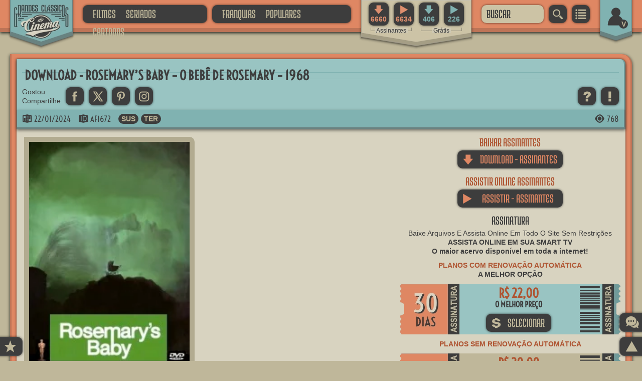

--- FILE ---
content_type: text/html; charset=UTF-8
request_url: https://grandesclassicosdocinema.net/rosemarys-baby-o-bebe-de-rosemary
body_size: 54187
content:
<!DOCTYPE html>
<html xmlns="http://www.w3.org/1999/xhtml" xml:lang="pt" lang="pt" xmlns:og="https://opengraphprotocol.org/schema/">
<head>
<meta name="viewport" content="width=device-width, initial-scale=1.0, maximum-scale=5.0, minimum-scale=0.5, user-scalable=yes"/>
<meta http-equiv="Content-Type" content="text/html; charset=UTF-8"/>
<meta content="IE=edge,chrome=1" http-equiv="X-UA-Compatible"/>
<!--Clear Cache-->
<meta http-equiv="cache-control" content="max-age=0"/>
<meta http-equiv="cache-control" content="no-cache"/>
<meta http-equiv="expires" content="0"/>
<meta http-equiv="expires" content="Thu, 01 Jan 1970 00:00:00 GMT"/>
<meta http-equiv="pragma" content="no-cache"/>
<!--Clear Cache-->
<meta name="google-site-verification" content="TGviCbRJBd7OsM8YZ20NhJYhVTPiKSnb98Z0sd1DGDM" />
<meta name="shrtfly-verification" content="b8eda83c9196de77161ee6278f8721d9" />
<meta name="msvalidate.01" content="E604B5DD41F4FF78E49FCAEEB8011344" />
<meta name="p:domain_verify" content="427716939437b7c5ade2b46b1f632410"/>
<link rel="preload" href="/wp-content/themes/grandesclassicosdocinema/gcc-fonts/MedulaOne-Regular.woff2" as="font" type="font/woff2" crossorigin>
<link rel="preload" href="/wp-content/themes/grandesclassicosdocinema/gcc-fonts/Voltaire-Regular.woff2" as="font" type="font/woff2" crossorigin>
<link rel="preload" href="/wp-content/themes/grandesclassicosdocinema/gcc-fonts/Iconbase-Regular.woff2" as="font" type="font/woff2" crossorigin>
<link rel="shortcut icon" href="https://grandesclassicosdocinema.net/wp-content/themes/grandesclassicosdocinema/gcc-images/GCC-Icon-1.ico">
<link rel="icon" href="https://grandesclassicosdocinema.net/wp-content/themes/grandesclassicosdocinema/gcc-images/GCC-Icon-1.ico">
<link rel="manifest" href="https://grandesclassicosdocinema.net/manifest.json">
<meta name="theme-color" content="#80B2B1"/>
	<link rel="canonical" href="https://grandesclassicosdocinema.net/rosemarys-baby-o-bebe-de-rosemary"/>
	<meta property="og:locale" content="pt_BR"/>
	<meta property="og:site_name" content="Grandes Clássicos Do Cinema"/>
	<meta name="twitter:domain" content="grandesclassicosdocinema.net"/>
	<meta name="twitter:site" content="@ClassicoCinema"/>
	<title style="display: none;">Download E Assistir   Rosemary&#8217;s Baby &#8211; O Bebê De Rosemary &#8211; 1968 Grátis Grandes Clássicos Do Cinema</title>		<meta itemprop="description" content="Baixar E/Ou Assistir   Rosemary&#8217;s Baby &#8211; O Bebê De Rosemary &#8211; 1968 Grátis"/>
		<meta property="og:type" content="article"/>
		<meta property="og:title" content="  Rosemary&#8217;s Baby &#8211; O Bebê De Rosemary &#8211; 1968"/>
		<meta property="og:description" content="Baixar E/Ou Assistir   Rosemary&#8217;s Baby &#8211; O Bebê De Rosemary &#8211; 1968 grátis. <p>Um jovem casal se muda para um prédio habitado por estranhas pessoas. Quando ela (Mia Farrow) engravida, passa a ter estranhas alucinações e vê seu&#8230;</p>
"/>
		<meta name="twitter:title" content="Baixar E/Ou Assistir   Rosemary&#8217;s Baby &#8211; O Bebê De Rosemary &#8211; 1968 Grátis"/>
		<meta name="twitter:description" content="Baixar E/Ou Assistir   Rosemary&#8217;s Baby &#8211; O Bebê De Rosemary &#8211; 1968 grátis. <p>Um jovem casal se muda para um prédio habitado por estranhas pessoas. Quando ela (Mia Farrow) engravida, passa a ter estranhas alucinações e vê seu&#8230;</p>
"/>
		<meta property="og:site_name" content="Grandes Clássicos Do Cinema"/>
	<meta property="og:url" content="https://grandesclassicosdocinema.net/rosemarys-baby-o-bebe-de-rosemary"/>
			<meta name="pinterest:image" content="https://grandesclassicosdocinema.net/wp-content/uploads/2018/05/Rosemary27s_Baby_R1_Custom-5Bcdcovers_cc5D-front.jpg"/>
		<meta property="og:image" content="https://grandesclassicosdocinema.net/wp-content/uploads/2018/05/Rosemary27s_Baby_R1_Custom-5Bcdcovers_cc5D-front.jpg"/>
		<meta property="og:image:width" content="225"/>
		<meta property="og:image:height" content="320"/>
		<meta name="twitter:card" content="summary_large_image"/>
		<meta name="twitter:image" content="https://grandesclassicosdocinema.net/wp-content/uploads/2018/05/Rosemary27s_Baby_R1_Custom-5Bcdcovers_cc5D-front.jpg"/>
		<meta property="og:updated_time" content="2024-01-22T10:35:57-03:00"/>
	<meta property="article:published_time" content="2024-01-22T10:35:57-03:00"/>
	<meta property="article:modified_time" content="2024-01-22T10:35:57-03:00"/>
	<meta property="article:publisher" content="https://www.facebook.com/classicosdocinema"/>
	<meta property="article:section" content="Classic Films"/>
	<meta property="article:tag" content="1968"/><meta property="article:tag" content="ASSISTIR DUBLADO"/><meta property="article:tag" content="ASSISTIR SD 480P"/><meta property="article:tag" content="DOWNLOAD DUBLADO"/><meta property="article:tag" content="DOWNLOAD HD 720P"/><meta property="article:tag" content="LETRA R"/><meta property="article:tag" content="MIA FARROW"/><meta property="article:tag" content="SUSPENSE"/><meta property="article:tag" content="TERROR"/>	<meta name="weibo:article:create_at" content="2024-01-22T10:35:57-03:00"/>
	<meta name="weibo:article:update_at" content="2024-01-22T10:35:57-03:00"/>
<span itemscope="itemscope" itemtype="https://schema.org/Organization" style="display: none;">
	<meta itemprop="name" content="Grandes Clássicos Do Cinema"/>
	<meta itemprop="url" content="https://grandesclassicosdocinema.net/"/>
	<meta itemprop="description" content="Baixe filmes antigos, clássicos do cinema grátis"/>
	<img itemprop="logo" src="https://grandesclassicosdocinema.net/wp-content/themes/grandesclassicosdocinema/gcc-images/GCC-Lg-1-Comp.webp"/>
	<meta itemprop="sameAs" content="http://www.facebook.com/classicosdocinema"/>
	<meta itemprop="sameAs" content="https://twitter.com/ClassicoCinema"/>
</span>
<span itemscope="itemscope" itemtype="https://schema.org/WebSite" style="display: none;">
	<meta itemprop="name" content="Grandes Clássicos Do Cinema"/>
	<meta itemprop="description" content="Baixe filmes antigos, clássicos do cinema grátis"/>
	<meta itemprop="url" content="https://grandesclassicosdocinema.net/"/>
	<meta itemprop="sameAs" content="http://www.facebook.com/classicosdocinema"/>
	<meta itemprop="sameAs" content="https://twitter.com/ClassicoCinema"/>
	<form itemprop="potentialAction" itemscope itemtype="https://schema.org/SearchAction">
		<meta itemprop="target" content="https://grandesclassicosdocinema.net/?s={search_term_string}"/>
		<input itemprop="query-input" name="search_term_string" required="required" type="text"/>
		<input type="submit"/>
	</form>
</span>
<link rel="profile" href="https://gmpg.org/xfn/11"/>
<link rel="pingback" href="https://grandesclassicosdocinema.net/xmlrpc.php" />
<meta name='robots' content='max-image-preview:large' />
<link rel="alternate" type="application/rss+xml" title="Feed de comentários para GRANDES CLÁSSICOS DO CINEMA &raquo; ROSEMARY&#8217;S BABY &#8211; O BEBÊ DE ROSEMARY &#8211; 1968" href="https://grandesclassicosdocinema.net/rosemarys-baby-o-bebe-de-rosemary/feed" />
<link rel='stylesheet' id='wp-block-library-css' href='https://grandesclassicosdocinema.net/wp-includes/css/dist/block-library/style.min.css?ver=6.3.2' type='text/css' media='all' />
<style id='classic-theme-styles-inline-css' type='text/css'>
/*! This file is auto-generated */
.wp-block-button__link{color:#fff;background-color:#32373c;border-radius:9999px;box-shadow:none;text-decoration:none;padding:calc(.667em + 2px) calc(1.333em + 2px);font-size:1.125em}.wp-block-file__button{background:#32373c;color:#fff;text-decoration:none}
</style>
<style id='global-styles-inline-css' type='text/css'>
body{--wp--preset--color--black: #000000;--wp--preset--color--cyan-bluish-gray: #abb8c3;--wp--preset--color--white: #ffffff;--wp--preset--color--pale-pink: #f78da7;--wp--preset--color--vivid-red: #cf2e2e;--wp--preset--color--luminous-vivid-orange: #ff6900;--wp--preset--color--luminous-vivid-amber: #fcb900;--wp--preset--color--light-green-cyan: #7bdcb5;--wp--preset--color--vivid-green-cyan: #00d084;--wp--preset--color--pale-cyan-blue: #8ed1fc;--wp--preset--color--vivid-cyan-blue: #0693e3;--wp--preset--color--vivid-purple: #9b51e0;--wp--preset--gradient--vivid-cyan-blue-to-vivid-purple: linear-gradient(135deg,rgba(6,147,227,1) 0%,rgb(155,81,224) 100%);--wp--preset--gradient--light-green-cyan-to-vivid-green-cyan: linear-gradient(135deg,rgb(122,220,180) 0%,rgb(0,208,130) 100%);--wp--preset--gradient--luminous-vivid-amber-to-luminous-vivid-orange: linear-gradient(135deg,rgba(252,185,0,1) 0%,rgba(255,105,0,1) 100%);--wp--preset--gradient--luminous-vivid-orange-to-vivid-red: linear-gradient(135deg,rgba(255,105,0,1) 0%,rgb(207,46,46) 100%);--wp--preset--gradient--very-light-gray-to-cyan-bluish-gray: linear-gradient(135deg,rgb(238,238,238) 0%,rgb(169,184,195) 100%);--wp--preset--gradient--cool-to-warm-spectrum: linear-gradient(135deg,rgb(74,234,220) 0%,rgb(151,120,209) 20%,rgb(207,42,186) 40%,rgb(238,44,130) 60%,rgb(251,105,98) 80%,rgb(254,248,76) 100%);--wp--preset--gradient--blush-light-purple: linear-gradient(135deg,rgb(255,206,236) 0%,rgb(152,150,240) 100%);--wp--preset--gradient--blush-bordeaux: linear-gradient(135deg,rgb(254,205,165) 0%,rgb(254,45,45) 50%,rgb(107,0,62) 100%);--wp--preset--gradient--luminous-dusk: linear-gradient(135deg,rgb(255,203,112) 0%,rgb(199,81,192) 50%,rgb(65,88,208) 100%);--wp--preset--gradient--pale-ocean: linear-gradient(135deg,rgb(255,245,203) 0%,rgb(182,227,212) 50%,rgb(51,167,181) 100%);--wp--preset--gradient--electric-grass: linear-gradient(135deg,rgb(202,248,128) 0%,rgb(113,206,126) 100%);--wp--preset--gradient--midnight: linear-gradient(135deg,rgb(2,3,129) 0%,rgb(40,116,252) 100%);--wp--preset--font-size--small: 13px;--wp--preset--font-size--medium: 20px;--wp--preset--font-size--large: 36px;--wp--preset--font-size--x-large: 42px;--wp--preset--spacing--20: 0.44rem;--wp--preset--spacing--30: 0.67rem;--wp--preset--spacing--40: 1rem;--wp--preset--spacing--50: 1.5rem;--wp--preset--spacing--60: 2.25rem;--wp--preset--spacing--70: 3.38rem;--wp--preset--spacing--80: 5.06rem;--wp--preset--shadow--natural: 6px 6px 9px rgba(0, 0, 0, 0.2);--wp--preset--shadow--deep: 12px 12px 50px rgba(0, 0, 0, 0.4);--wp--preset--shadow--sharp: 6px 6px 0px rgba(0, 0, 0, 0.2);--wp--preset--shadow--outlined: 6px 6px 0px -3px rgba(255, 255, 255, 1), 6px 6px rgba(0, 0, 0, 1);--wp--preset--shadow--crisp: 6px 6px 0px rgba(0, 0, 0, 1);}:where(.is-layout-flex){gap: 0.5em;}:where(.is-layout-grid){gap: 0.5em;}body .is-layout-flow > .alignleft{float: left;margin-inline-start: 0;margin-inline-end: 2em;}body .is-layout-flow > .alignright{float: right;margin-inline-start: 2em;margin-inline-end: 0;}body .is-layout-flow > .aligncenter{margin-left: auto !important;margin-right: auto !important;}body .is-layout-constrained > .alignleft{float: left;margin-inline-start: 0;margin-inline-end: 2em;}body .is-layout-constrained > .alignright{float: right;margin-inline-start: 2em;margin-inline-end: 0;}body .is-layout-constrained > .aligncenter{margin-left: auto !important;margin-right: auto !important;}body .is-layout-constrained > :where(:not(.alignleft):not(.alignright):not(.alignfull)){max-width: var(--wp--style--global--content-size);margin-left: auto !important;margin-right: auto !important;}body .is-layout-constrained > .alignwide{max-width: var(--wp--style--global--wide-size);}body .is-layout-flex{display: flex;}body .is-layout-flex{flex-wrap: wrap;align-items: center;}body .is-layout-flex > *{margin: 0;}body .is-layout-grid{display: grid;}body .is-layout-grid > *{margin: 0;}:where(.wp-block-columns.is-layout-flex){gap: 2em;}:where(.wp-block-columns.is-layout-grid){gap: 2em;}:where(.wp-block-post-template.is-layout-flex){gap: 1.25em;}:where(.wp-block-post-template.is-layout-grid){gap: 1.25em;}.has-black-color{color: var(--wp--preset--color--black) !important;}.has-cyan-bluish-gray-color{color: var(--wp--preset--color--cyan-bluish-gray) !important;}.has-white-color{color: var(--wp--preset--color--white) !important;}.has-pale-pink-color{color: var(--wp--preset--color--pale-pink) !important;}.has-vivid-red-color{color: var(--wp--preset--color--vivid-red) !important;}.has-luminous-vivid-orange-color{color: var(--wp--preset--color--luminous-vivid-orange) !important;}.has-luminous-vivid-amber-color{color: var(--wp--preset--color--luminous-vivid-amber) !important;}.has-light-green-cyan-color{color: var(--wp--preset--color--light-green-cyan) !important;}.has-vivid-green-cyan-color{color: var(--wp--preset--color--vivid-green-cyan) !important;}.has-pale-cyan-blue-color{color: var(--wp--preset--color--pale-cyan-blue) !important;}.has-vivid-cyan-blue-color{color: var(--wp--preset--color--vivid-cyan-blue) !important;}.has-vivid-purple-color{color: var(--wp--preset--color--vivid-purple) !important;}.has-black-background-color{background-color: var(--wp--preset--color--black) !important;}.has-cyan-bluish-gray-background-color{background-color: var(--wp--preset--color--cyan-bluish-gray) !important;}.has-white-background-color{background-color: var(--wp--preset--color--white) !important;}.has-pale-pink-background-color{background-color: var(--wp--preset--color--pale-pink) !important;}.has-vivid-red-background-color{background-color: var(--wp--preset--color--vivid-red) !important;}.has-luminous-vivid-orange-background-color{background-color: var(--wp--preset--color--luminous-vivid-orange) !important;}.has-luminous-vivid-amber-background-color{background-color: var(--wp--preset--color--luminous-vivid-amber) !important;}.has-light-green-cyan-background-color{background-color: var(--wp--preset--color--light-green-cyan) !important;}.has-vivid-green-cyan-background-color{background-color: var(--wp--preset--color--vivid-green-cyan) !important;}.has-pale-cyan-blue-background-color{background-color: var(--wp--preset--color--pale-cyan-blue) !important;}.has-vivid-cyan-blue-background-color{background-color: var(--wp--preset--color--vivid-cyan-blue) !important;}.has-vivid-purple-background-color{background-color: var(--wp--preset--color--vivid-purple) !important;}.has-black-border-color{border-color: var(--wp--preset--color--black) !important;}.has-cyan-bluish-gray-border-color{border-color: var(--wp--preset--color--cyan-bluish-gray) !important;}.has-white-border-color{border-color: var(--wp--preset--color--white) !important;}.has-pale-pink-border-color{border-color: var(--wp--preset--color--pale-pink) !important;}.has-vivid-red-border-color{border-color: var(--wp--preset--color--vivid-red) !important;}.has-luminous-vivid-orange-border-color{border-color: var(--wp--preset--color--luminous-vivid-orange) !important;}.has-luminous-vivid-amber-border-color{border-color: var(--wp--preset--color--luminous-vivid-amber) !important;}.has-light-green-cyan-border-color{border-color: var(--wp--preset--color--light-green-cyan) !important;}.has-vivid-green-cyan-border-color{border-color: var(--wp--preset--color--vivid-green-cyan) !important;}.has-pale-cyan-blue-border-color{border-color: var(--wp--preset--color--pale-cyan-blue) !important;}.has-vivid-cyan-blue-border-color{border-color: var(--wp--preset--color--vivid-cyan-blue) !important;}.has-vivid-purple-border-color{border-color: var(--wp--preset--color--vivid-purple) !important;}.has-vivid-cyan-blue-to-vivid-purple-gradient-background{background: var(--wp--preset--gradient--vivid-cyan-blue-to-vivid-purple) !important;}.has-light-green-cyan-to-vivid-green-cyan-gradient-background{background: var(--wp--preset--gradient--light-green-cyan-to-vivid-green-cyan) !important;}.has-luminous-vivid-amber-to-luminous-vivid-orange-gradient-background{background: var(--wp--preset--gradient--luminous-vivid-amber-to-luminous-vivid-orange) !important;}.has-luminous-vivid-orange-to-vivid-red-gradient-background{background: var(--wp--preset--gradient--luminous-vivid-orange-to-vivid-red) !important;}.has-very-light-gray-to-cyan-bluish-gray-gradient-background{background: var(--wp--preset--gradient--very-light-gray-to-cyan-bluish-gray) !important;}.has-cool-to-warm-spectrum-gradient-background{background: var(--wp--preset--gradient--cool-to-warm-spectrum) !important;}.has-blush-light-purple-gradient-background{background: var(--wp--preset--gradient--blush-light-purple) !important;}.has-blush-bordeaux-gradient-background{background: var(--wp--preset--gradient--blush-bordeaux) !important;}.has-luminous-dusk-gradient-background{background: var(--wp--preset--gradient--luminous-dusk) !important;}.has-pale-ocean-gradient-background{background: var(--wp--preset--gradient--pale-ocean) !important;}.has-electric-grass-gradient-background{background: var(--wp--preset--gradient--electric-grass) !important;}.has-midnight-gradient-background{background: var(--wp--preset--gradient--midnight) !important;}.has-small-font-size{font-size: var(--wp--preset--font-size--small) !important;}.has-medium-font-size{font-size: var(--wp--preset--font-size--medium) !important;}.has-large-font-size{font-size: var(--wp--preset--font-size--large) !important;}.has-x-large-font-size{font-size: var(--wp--preset--font-size--x-large) !important;}
.wp-block-navigation a:where(:not(.wp-element-button)){color: inherit;}
:where(.wp-block-post-template.is-layout-flex){gap: 1.25em;}:where(.wp-block-post-template.is-layout-grid){gap: 1.25em;}
:where(.wp-block-columns.is-layout-flex){gap: 2em;}:where(.wp-block-columns.is-layout-grid){gap: 2em;}
.wp-block-pullquote{font-size: 1.5em;line-height: 1.6;}
</style>
<script type='text/javascript' id='sgr_recaptcha_main-js-extra'>
/* <![CDATA[ */
var sgr_recaptcha = {"sgr_site_key":"6LcfY2IUAAAAAOvv2I6XOw8T2VDQxR5FlNcKq-89"};
/* ]]> */
</script>
<script type='text/javascript' src='https://grandesclassicosdocinema.net/wp-content/plugins/simple-google-recaptcha/sgr.js?ver=1698184530' id='sgr_recaptcha_main-js'></script>
<link rel="https://api.w.org/" href="https://grandesclassicosdocinema.net/wp-json/" /><link rel="alternate" type="application/json" href="https://grandesclassicosdocinema.net/wp-json/wp/v2/posts/918" /><link rel="EditURI" type="application/rsd+xml" title="RSD" href="https://grandesclassicosdocinema.net/xmlrpc.php?rsd" />
<meta name="generator" content="WordPress 6.3.2" />
<link rel="canonical" href="https://grandesclassicosdocinema.net/rosemarys-baby-o-bebe-de-rosemary" />
<link rel='shortlink' href='https://grandesclassicosdocinema.net/?p=918' />
<link rel="alternate" type="application/json+oembed" href="https://grandesclassicosdocinema.net/wp-json/oembed/1.0/embed?url=https%3A%2F%2Fgrandesclassicosdocinema.net%2Frosemarys-baby-o-bebe-de-rosemary" />
<link rel="alternate" type="text/xml+oembed" href="https://grandesclassicosdocinema.net/wp-json/oembed/1.0/embed?url=https%3A%2F%2Fgrandesclassicosdocinema.net%2Frosemarys-baby-o-bebe-de-rosemary&#038;format=xml" />
<link rel="icon" href="https://grandesclassicosdocinema.net/wp-content/uploads/2022/02/cropped-GCC-Splash-Screen-Icon-512-32x32.png" sizes="32x32" />
<link rel="icon" href="https://grandesclassicosdocinema.net/wp-content/uploads/2022/02/cropped-GCC-Splash-Screen-Icon-512-192x192.png" sizes="192x192" />
<link rel="apple-touch-icon" href="https://grandesclassicosdocinema.net/wp-content/uploads/2022/02/cropped-GCC-Splash-Screen-Icon-512-180x180.png" />
<meta name="msapplication-TileImage" content="https://grandesclassicosdocinema.net/wp-content/uploads/2022/02/cropped-GCC-Splash-Screen-Icon-512-270x270.png" />
<style>
/* -------( Geral )------- */
html, body, div, span, applet, object, iframe, h1, h2, h3, h4, h5, h6, p, blockquote, pre, a, abbr, acronym, address, cite, code, del, dfn, em, font, ins, kbd, q, s, samp, strike, strong, sub, sup, tt, var, dl, dt, dd, ol, ul, li, fieldset, form, label, legend, table, caption, tbody, tfoot, thead, tr, th, td, img {border: none; outline: none; margin: 0; padding: 0; list-style-type: none; text-decoration: none;}
h1, h2, h3, h4, h5, h6 {font-weight: bold;}
html, body {font-family: Arial; font-size: 14px; line-height: 18px; color: #3D3D3D; margin: 0 !important; padding: 0 !important;}
b, strong {font-weight: bold;}
body {background: #BFB79A; min-width: 320px;}
/* -( Fontes )- */
@font-face {font-family: 'Medula One'; font-style: normal; font-weight: 400; src: local('MedulaOne-Regular'), 	url(/wp-content/themes/grandesclassicosdocinema/gcc-fonts/MedulaOne-Regular.woff2) format('woff2'), 	url(/wp-content/themes/grandesclassicosdocinema/gcc-fonts/MedulaOne-Regular.woff) format('woff'); unicode-range: U+0000-00FF, U+0131, U+0152-0153, U+02BB-02BC, U+02C6, U+02DA, U+02DC, U+2000-206F, U+2074, U+20AC, U+2122, U+2191, U+2193, U+2212, U+2215, U+FEFF, U+FFFD; font-display: swap;}
@font-face {font-family: 'Voltaire'; font-style: normal; font-weight: 400; src: local('Voltaire-Regular'), 	url(/wp-content/themes/grandesclassicosdocinema/gcc-fonts/Voltaire-Regular.woff2) format('woff2'), 	url(/wp-content/themes/grandesclassicosdocinema/gcc-fonts/Voltaire-Regular.woff) format('woff'); unicode-range: U+0000-00FF, U+0131, U+0152-0153, U+02BB-02BC, U+02C6, U+02DA, U+02DC, U+2000-206F, U+2074, U+20AC, U+2122, U+2191, U+2193, U+2212, U+2215, U+FEFF, U+FFFD; font-display: swap;}
@font-face {font-family: 'Iconbase'; font-style: normal; font-weight: 400; src: local('Iconbase-Regular'), 	url(/wp-content/themes/grandesclassicosdocinema/gcc-fonts/Iconbase-Regular.woff2) format('woff2'), 	url(/wp-content/themes/grandesclassicosdocinema/gcc-fonts/Iconbase-Regular.woff) format('woff'); unicode-range: U+0000-00FF, U+0131, U+0152-0153, U+02BB-02BC, U+02C6, U+02DA, U+02DC, U+2000-206F, U+2074, U+20AC, U+2122, U+2191, U+2193, U+2212, U+2215, U+FEFF, U+FFFD; font-display: swap;}
.Fonte-Fn-1, .widget-main-title, .widget-center-title {font-family: 'Medula One'; font-weight: normal;}
.Fonte-Fn-2 {font-family: 'Voltaire';}
.Fonte-Fn-3 {font-family: 'Iconbase' !important;}
.Fonte-Fn-4 {font-family: 'Arial Narrow', Arial, sans-serif;}
/* -( Backgrounds )- */
.Background-B-1 {background: url(/wp-content/themes/grandesclassicosdocinema/gcc-images/GCC-B-1-1-Comp.webp) no-repeat top left;}
.Background-B-2 {background: url(/wp-content/themes/grandesclassicosdocinema/gcc-images/GCC-B-2-0-Comp.webp) repeat-x  top center;}
.Background-B-3 {background: url(/wp-content/themes/grandesclassicosdocinema/gcc-images/GCC-B-3-0-Comp.webp) no-repeat top left;}
/* -( Bordas )- */
.Border-B-11 {-webkit-border-top-right-radius: 10px; -moz-border-radius-topright: 10px; border-top-right-radius: 10px;}
.Border-B-12 {-webkit-border-bottom-left-radius: 10px; -moz-border-radius-bottomleft: 10px; border-bottom-left-radius: 10px;}
.Border-B-13 {-webkit-border-bottom-left-radius: 10px; -moz-border-radius-bottomleft: 10px; border-bottom-left-radius: 10px; -webkit-border-bottom-right-radius: 10px; -moz-border-radius-bottomright: 10px; border-bottom-right-radius: 10px;}
.Border-B-14 {-webkit-border-top-right-radius: 10px; -moz-border-radius-topright: 10px; border-top-right-radius: 10px; -webkit-border-bottom-left-radius: 10px; -moz-border-radius-bottomleft: 10px; border-bottom-left-radius: 10px;}
.Border-B-21 {border-radius: 10px; -moz-border-radius: 10px; -webkit-border-radius: 10px;}
/* -( Sombras )- */
.Sombra-S-1 {box-shadow: 0px 2px 6px rgba(0, 0, 0, 0.80); -moz-box-shadow: 0px 2px 6px rgba(0, 0, 0, 0.80); -webkit-box-shadow: 0px 2px 6px rgba(0, 0, 0, 0.80);}
.Sombra-S-2 {box-shadow: 0px 0px 4px rgba(0, 0, 0, 0.60); -moz-box-shadow: 0px 0px 4px rgba(0, 0, 0, 0.60); -webkit-box-shadow: 0px 0px 4px rgba(0, 0, 0, 0.60);}
.Sombra-S-3 {box-shadow: 0px 2px 6px rgba(0, 0, 0, 0.50); -moz-box-shadow: 0px 2px 6px rgba(0, 0, 0, 0.50); -webkit-box-shadow: 0px 2px 6px rgba(0, 0, 0, 0.50);}
/* -( Transitions )- */
.Transition-T-1, .Postagem-Marker-Cat a, .Postagem-Marker-Tag a {transition: all 0.2s ease; -webkit-transition: all 0.2s ease; -moz-transition: all 0.2s ease; -o-transition: all 0.2s ease;}
.Transition-T-2 {transition: all 0.4s ease; -webkit-transition: all 0.4s ease; -moz-transition: all 0.4s ease; -o-transition: all 0.4s ease;}
.Transition-T-3 {transition: opacity 0.4s ease; -webkit-transition: opacity 0.4s ease; -moz-transition: opacity 0.4s ease; -o-transition: opacity 0.4s ease;}
/* -( Transform )- */
.Transform-T-1:hover {-webkit-transform: translate(0px, 5px); -moz-transform: translate(0px, 5px); -o-transform: translate(0px, 5px); transform: translate(0px, 5px);}
/* -( Formatos )- */
.Formato-F-11, .Formato-F-12, .Formato-F-13, .Formato-F-14 {border-radius: 10px; -moz-border-radius: 10px; -webkit-border-radius: 10px; box-shadow: 0px 0px 4px rgba(0, 0, 0, 0.60); -moz-box-shadow: 0px 0px 4px rgba(0, 0, 0, 0.60); -webkit-box-shadow: 0px 0px 4px rgba(0, 0, 0, 0.60); -webkit-box-sizing: border-box; -moz-box-sizing: border-box; box-sizing: border-box; cursor: pointer; padding: 0 10px 0 10px; font-family: 'Medula One'; font-size: 25px; line-height: 36px; height: 36px;}
.Formato-F-11 {text-align: center; background: #3D3D3D; color: #BFB79A;}
.Formato-F-12 {text-align: center; background: #DF8763; color: #3D3D3D;}
.Formato-F-13 {text-align: center; background: #80B2B1; color: #3D3D3D;}
.Formato-F-14 {background: #CCC3A5; color: #3D3D3D;}
.Formato-F-11:hover, .Formato-F-11.Active, .Formato-F-12:hover, .Formato-F-13:hover {background: #BFB79A; color: #3D3D3D !important;}
.Formato-F-21, .Formato-F-22, .Postagem-Marker-Cat a, .Postagem-Marker-Tag a {border-radius: 10px; -moz-border-radius: 10px; -webkit-border-radius: 10px; -webkit-box-sizing: border-box; -moz-box-sizing: border-box; box-sizing: border-box; cursor: pointer; padding: 0 6px 0 6px; line-height: 20px; font-weight: bold; background: #3D3D3D;}
.Formato-F-21, .Postagem-Marker-Cat a, .Postagem-Marker-Tag a {color: #BFB79A;}
.Formato-F-31 {-webkit-border-top-right-radius: 20px; -moz-border-radius-topright: 20px; border-top-right-radius: 20px; -webkit-border-bottom-left-radius: 20px; -moz-border-radius-bottomleft: 20px; border-bottom-left-radius: 20px; box-shadow: 0px 2px 6px rgba(0, 0, 0, 0.80); -moz-box-shadow: 0px 2px 6px rgba(0, 0, 0, 0.80); -webkit-box-shadow: 0px 2px 6px rgba(0, 0, 0, 0.80); -webkit-box-sizing: border-box; -moz-box-sizing: border-box; box-sizing: border-box; background: #DF8763; border-left: 3px solid #BD7457; border-right: 3px solid #BD7457; border-bottom: 8px solid #BD7457; padding: 10px;}
.Formato-F-32 {-webkit-box-sizing: border-box; -moz-box-sizing: border-box; box-sizing: border-box;}
.Formato-F-41, .Formato-F-42 {-webkit-border-bottom-left-radius: 10px; -moz-border-radius-bottomleft: 10px; border-bottom-left-radius: 10px; -webkit-border-top-right-radius: 10px; -moz-border-radius-topright: 10px; border-top-right-radius: 10px; box-shadow: 0px 0px 4px rgba(0, 0, 0, 0.60); -moz-box-shadow: 0px 0px 4px rgba(0, 0, 0, 0.60); -webkit-box-shadow: 0px 0px 4px rgba(0, 0, 0, 0.60);}
.Formato-F-41 {background: #D8D3C0;}
.Formato-F-42 {background: #99C4C2;}
.Formato-F-51 {-webkit-border-bottom-left-radius: 10px; -moz-border-radius-bottomleft: 10px; border-bottom-left-radius: 10px; box-shadow: 0px 0px 4px rgba(0, 0, 0, 0.60); -moz-box-shadow: 0px 0px 4px rgba(0, 0, 0, 0.60); -webkit-box-shadow: 0px 0px 4px rgba(0, 0, 0, 0.60); background: #D8D3C0;}
.Formato-F-61 {box-shadow: 0px 2px 6px rgba(0, 0, 0, 0.80); -moz-box-shadow: 0px 2px 6px rgba(0, 0, 0, 0.80); -webkit-box-shadow: 0px 2px 6px rgba(0, 0, 0, 0.80); -webkit-box-sizing: border-box; -moz-box-sizing: border-box; box-sizing: border-box; background: #DF8763; border-bottom: 8px solid #BD7457; padding: 10px;}
/* -( Formulários )- */
.Form-Fm-1, .Form-Fm-2, .Form-Fm-3, .Form-Fm-4 {width: 100%;}
.Form-Fm-1 {margin: 0 0 5px 0;}
.Form-Fm-2 {margin: -5px 0 15px 0;}
.Form-Fm-3 {margin: 10px 0 15px 0;}
.Form-Fm-4 {margin: 5px 0 10px 0;}
.Form-In-1, .Form-In-2, .Form-In-3 {margin: 0 0 10px 0;}
.Form-In-1 {width: 100%; border: none;}
.Form-In-2 {width: 100%; min-height: 180px; padding: 5px 10px 5px 10px; line-height: 30px; resize: none; overflow: hidden;}
.Form-In-3 {width: 40px; height: 40px; padding: 0 10px 0 10px; line-height: 36px; text-align: center; float: left;}
.Form-Ca {width: 100%; height: 40px; margin: 0 0 20px 0;}
.Form-Ca div {float: left; margin: 0 10px 0 0; height: 40px; font-size: 30px; font-weight: bold; line-height: 40px;}
/* -( Titulos )- */
.widget-main-title, .widget-center-title {line-height: 32px; font-size: 25px; font-weight: normal;}
.widget-main-title {padding: 0 10px 0 0;}
.widget-center-title {padding: 0 10px 0 10px;}
.widget-sub-title {width: 100%; float: left;}
.Titulo-T-11 {max-width: 100%; height: 52px; text-align: center; background-position: 0px -357px; border-bottom: 1px solid #918B77;}
.Titulo-T-11 .widget-center-title {background: #D8D3C0; color: #3D3D3D;}
.Titulo-T-11 .widget-sub-title {color: #3D3D3D;}
.Titulo-T-21 {max-width: 100%; height: 52px; text-align: left; background-position: 0px -529px; border-bottom: 1px solid #4f4f4f;}
.Titulo-T-21 .widget-main-title {background: #3D3D3D; color: #BFB79A;}
.Titulo-T-21 .widget-sub-title {color: #BFB79A;}
.Titulo-T-31 {max-width: 100%; height: 52px; text-align: left; background-position: 0px -357px; border-bottom: 1px solid #918B77;}
.Titulo-T-31 .widget-main-title {background: #BFB79A; color: #3D3D3D;}
.Titulo-T-31 .widget-sub-title {color: #3D3D3D;}
.Titulo-T-41 {max-width: 100%; height: 52px; text-align: left; background-position: 0px -357px; border-bottom: 1px solid #918B77;}
.Titulo-T-41 .widget-main-title {background: #D8D3C0; color: #3D3D3D;}
.Titulo-T-41 .widget-sub-title {color: #3D3D3D;}
.Titulo-T-51 {max-width: 100%; height: 30px; text-align: center; margin: 0 0 10px 0; background-position: 0px -357px;}
.Titulo-T-51 .widget-center-title {background: #99C4C2; color: #3D3D3D;}
.Titulo-Bx-1 {font-size: 18px; line-height: 34px; background: #80B2B1; border-left: 1px solid #698281; border-right: 3px solid #698281; border-bottom: 4px solid #698281; text-align: center; font-family: 'Voltaire'; font-weight: bold; box-shadow: 0px 2px 6px rgba(0, 0, 0, 0.50); -moz-box-shadow: 0px 2px 6px rgba(0, 0, 0, 0.50); -webkit-box-shadow: 0px 2px 6px rgba(0, 0, 0, 0.50);}
.Titulo-Bx-2 {font-size: 18px; line-height: 34px; background: #80B2B1; border-left: 1px solid #698281; border-right: 3px solid #698281; border-bottom: 4px solid #698281; text-align: center; font-family: 'Voltaire'; font-weight: bold; box-shadow: 0px 2px 6px rgba(0, 0, 0, 0.50); -moz-box-shadow: 0px 2px 6px rgba(0, 0, 0, 0.50); -webkit-box-shadow: 0px 2px 6px rgba(0, 0, 0, 0.50); -webkit-border-top-right-radius: 10px; -moz-border-radius-topright: 10px; border-top-right-radius: 10px;}
.Titulo-Bx-3 {font-size: 18px; line-height: 34px; background: #80B2B1; border-left: 1px solid #698281; border-right: 3px solid #698281; text-align: center; font-family: 'Voltaire'; font-weight: bold; box-shadow: 0px -4px 6px rgba(0, 0, 0, 0.50); -moz-box-shadow: 0px -4px 6px rgba(0, 0, 0, 0.50); -webkit-box-shadow: 0px -4px 6px rgba(0, 0, 0, 0.50);}
.Titulo-Bx-4 {padding: 0 10px 0 10px; line-height: 34px; background: #80B2B1; border-left: 1px solid #698281; border-right: 3px solid #698281; border-bottom: 4px solid #698281; box-shadow: 0px 2px 6px rgba(0, 0, 0, 0.50); -moz-box-shadow: 0px 2px 6px rgba(0, 0, 0, 0.50); -webkit-box-shadow: 0px 2px 6px rgba(0, 0, 0, 0.50);}
.Titulo-In-1 {width: 100%; background: #BFB79A; border-bottom: 1px solid #918B77; line-height: 20px; font-weight: bold; text-align: center;}
/* -( Color )- */
.Color-B-1 {color: #D8D3C0;}
.Color-B-2 {color: #BFB79A;}
.Color-L-1 {color: #AF5532;}
.Color-L-2 {color: #DF8763;}
.Color-V-1 {color: #468C88;}
.Color-V-2 {color: #80B2B1;}
/* -( Icones )- */
.Social-Icon-1 {width: 110px; padding: 0 10px 0 0; margin: 0 0 0 36px; float: left;}
.Social-Icon-2 { width: calc(100% - 156px); width: -webkit-calc(100% - 156px); width: -moz-calc(100% - 156px); text-align: right; float: left;}
.gd, .fc, .ub, .mg, .fo, .ul, .vk, .yt, .aq, .dp, .mf {width: 24px; height: 24px; cursor: pointer; float: left;}
.gd {background-position: -140px 0px;}
.fc {background-position: -164px 0px;}
.ub {background-position: -188px 0px;}
.mg {background-position: -212px 0px;}
.ul {background-position: -236px 0px;}
.aq {background-position: -260px 0px;}
.dp {background-position: -284px 0px;}
.mf {background-position: -308px 0px;}
.vk {background-position: -356px 0px;}
.yt {background-position: -380px 0px;}
.fo {background-position: -404px 0px;}
.B-Inedito, .B-Gratis {width: 113px; height: 116px; background-position: -140px -24px;}
.B-Inedito {background-position: -140px -24px;}
.B-Gratis {background-position: 0px -248px;}
.B-User {background-position: -758px 0px;}
.B-Oferta {width: 98px; height: 50px; background-position: -684px -464px;}
.B-BB8-1, .B-BB8-2, .B-BB8-3 {width: 140px; height: 160px;}
.B-BB8-1 {background-position: 0px 0px;}
.B-BB8-2 {background-position: -140px 0px;}
.B-BB8-3 {background-position: -280px 0px;}
.BG-Gratis {width: 162px; height: 118px; background-position: -522px -411px;}
.BG-Destaques {width: 220px; height: 118px; background-position: -320px -248px;}
/* -( Banner Assinatura )- */
.B-Assinatura-1, .BM-Assinatura-1, .B-Assinatura-2, .B-Assinatura-3, .BM-Assinatura-3, .B-Assinatura-4, .BM-Assinatura-4 {height: 101px; float: left;}
.B-Assinatura-1, .BM-Assinatura-1 {width: 119px;}
.ASS-b007 {background-position: 0px -147px;}
.ASS-b030 {background-position: -119px -147px;}
.ASS-b060 {background-position: -238px -147px;}
.ASS-b090 {background-position: -357px -147px;}
.ASS-b180 {background-position: -476px -147px;}
.ASS-b365 {background-position: -595px -147px;}
.ASS-b030ar {background-position: 0px -392px;}
.BM-Assinatura-Content {width: 49px; height: 101px; background: #BFB79A; float: left;}
.BM-Assinatura-Content.Best-Offer {background: #99C4C2;}
.B-Assinatura-2 {width: 167px; background-position: -119px -392px;}
.B-Assinatura-3, .BM-Assinatura-3 {width: 36px; background-position: -286px -392px;}
.B-Assinatura-4, .BM-Assinatura-4 {width: 50px; background-position: -359px -46px; background-color: #BFB79A;}
.B-Assinatura-4.Best-Offer, .BM-Assinatura-4.Best-Offer {background-color: #99C4C2;}
/* -( Selecionados )- */
.Block {display: block !important;}
.Table {display: table !important;}
.None {display: none !important;}
/* -( Referencias )- */
#Content-Refer-1449, #Content-Refer-1209, #Content-Refer-849, #Content-Refer-459 {display: none;}
/* -( Links )- */
.Link-Lk-1, .Link-Lk-2, .Link-Lk-3, .Link-Lk-4, .Link-Lk-5 {transition:all 0.2s ease; -webkit-transition: all 0.2s ease; -moz-transition: all 0.2s ease; -o-transition: all 0.2s ease; cursor: pointer;}
.Link-Lk-1 {color: #AF5532;}
.Link-Lk-2 {color: #DF8763;}
.Link-Lk-3 {color: #3D3D3D;}
.Link-Lk-4 {color: #468C88;}
.Link-Lk-5 {color: #80B2B1;}
.Link-Lk-1:hover, .Link-Lk-4:hover {color: #3D3D3D;}
.Link-Lk-2:hover, .Link-Lk-5:hover {color: #D8D3C0;}
.Link-Lk-3:hover {color: #AF5532;}
/* -( Textos )- */
.Texto-T-1 {text-align: center;}
.Texto-T-2 {text-align: justify;}
.Texto-T-3 {text-align: left;}
.Texto-T-4 {text-align: right; float: right;}
.Texto-M-1 {margin: 0 0 10px 0;}
.Texto-M-2 {margin: 10px 0 0 0;}
.Texto-M-3 {margin: 10px 0 10px 0;}
.Texto-P-1 {padding: 0 10px 0 10px;}
.Texto-W-1 {width: 100%;}
.Texto-B-1 {border-bottom: 1px solid #4F4F4F;}
.Texto-Fw-1 {font-weight: bold;}
.Texto-Fs-1 {font-size: 22px; line-height: 26px;}
.Texto-Fs-2 {font-size: 25px; line-height: 32px;}
.Texto-Fs-3 {font-size: 12px; line-height: 16px;}
.Texto-Fs-4 {font-size: 16px; line-height: 20px;}
.Texto-Fs-5 {font-size: 11px; line-height: 20px;}
.Texto-Ff-1 {float: left;}
.Texto-Ff-2 {float: right;}
.B-BB8-Texto {padding: 20px 0 
10px 0;}
/* -( Itens )- */
.Postagens-Recentes .Titulo-T-31, .Postagens-Relacionadas .Titulo-T-31, .Postagens-Populares .Titulo-T-31 {margin: 0 20px 10px 0;}
.Postagens-Itens .Postagem {position: relative; float: left;}
.Postagens-Itens .Postagem-Titulo {width: 100%; height: 128px; overflow: hidden;}
.Postagens-Itens .Postagem-Titulo.UNV {height: 68px;}
.Postagens-Itens .Postagem-Titulo.FRQ, .Postagens-Itens .Postagem-Titulo.POP {height: 88px;}
.Postagens-Itens .Postagem-Titulo.PTG {height: 128px;}
.Postagens-Itens .Postagem-Titulo .Titulo-Bx-2 {height: 34px; overflow: hidden;}
.Postagens-Itens .Postagem-Titulo h2 {width: calc(100% - 30px); width: -webkit-calc(100% - 30px); width: -moz-calc(100% - 30px); margin: 10px 10px 0 10px; padding: 0 5px 0 5px; font-size: 15px; line-height: 20px; text-align: center; overflow: hidden;}
.Postagens-Itens .Postagem-Titulo.UNV h2 {height: 20px;}
.Postagens-Itens .Postagem-Titulo.FRQ h2, .Postagens-Itens .Postagem-Titulo.POP h2 {height: 40px;}
.Postagens-Itens .Postagem-Titulo.PTG h2 {height: 80px;}
.Postagens-Itens .Postagem-Views {display: table; margin: 5px 0 0 10px;}
.Postagens-Itens .Postagem-Views div {font-size: 14px; line-height: 20px; font-weight: bold; float: left;}
.Postagens-Itens .Postagem-Imagem {max-width: 100%; padding: 10px;}
.Postagens-Itens .Postagem-Imagem-Total {width: 100%; position: relative; overflow: hidden; padding-bottom: 142%;}
.Postagens-Itens .Postagem-Imagem-Total img	{width: 100%; height: 100%; top: 0; bottom: 0; left: 0; right: 0; position: absolute;}
.Postagens-Itens .Postagem-Mais {width: 100%; height: 36px; margin: 10px 0 0 0; color: #BFB79A; background: #3D3D3D; font-size: 25px; line-height: 36px; text-align: center; float: left;}
.Postagens-Itens .Postagem-Mais:hover {background: #BFB79A; color: #3D3D3D;}
.Postagens-Itens .Postagem-Banner {top: 0; left: 0; margin: -10px 0 0 -13px; position: absolute;}
.Tipo-1 {width: 100%; height: 88px;}
.Tipo-1-GE, .Tipo-1-DD, .Tipo-1-OA {width: 100%; padding: 0 10px 0 10px; overflow: hidden; -webkit-box-sizing: border-box; -moz-box-sizing: border-box; box-sizing: border-box;}
.Tipo-1-GE {height: 20px; margin: 0 0 10px 0;}
.Tipo-1-DD, .Tipo-1-OA {height: 24px;}
.Tipo-1-GE div {margin: 0 3px 0 0; padding: 0 6px 0 6px; line-height: 20px; font-size: 14px; font-weight: bold; background: #3D3D3D; color: #BFB79A; cursor: pointer; float: left;}
.Tipo-1-GE div:hover {color: #D8D3C0;}
.Icon-DD, .Icon-OA {width: 19px; margin: 0 3px 0 0; font-size: 20px; line-height: 24px; float: left;}
.Tipo-1-Idi, .Tipo-1-Res {height: 18px; margin: 3px 2px 0 0; padding: 0 5px 0 5px; background: #BFB79A; border-radius: 9px; -moz-border-radius: 9px; -webkit-border-radius: 9px; cursor: pointer; font-weight: bold;}
.Tipo-1-Idi {float: left;}
.Tipo-1-Res {float: right;}
/* -------( Geral )------- */
</style>
</head>
<style>
#Content-Mascara-1, #Content-Mascara-2 {width: 100%; height: 100%; position: fixed; z-index: -1; top: 0; left: 0; background: rgba(0,0,0,0.85); opacity: 0;}
#Content-Mascara-1.Active, #Content-Mascara-2.Active {opacity: 1;}
.Modal-Md-1 {width: 300px; left: 50%; top: -1100px; margin: 0 0 0 -150px; padding: 10px 10px 0 10px; position: fixed; z-index: 22;}
.Oferta {z-index: 23;}
.Modal-Md-1.Active {top: 5%;}
.Modal-Md-1-Total {width: 274px; background: #D8D3C0; overflow: hidden;}
.Modal-Md-1-Total a {width: calc(100% - 20px); width: -webkit-calc(100% - 20px); width: -moz-calc(100% - 20px); margin: 0 0 10px 10px; font-weight: normal;}
.Modal-Md-1-Total-Content {padding: 10px; -webkit-box-sizing: border-box; -moz-box-sizing: border-box; box-sizing: border-box;}
.Modal-Md-1-Banner {width: 100%; display: table;}
.Modal-Md-1-Oferta {width: 98px; height: 50px; float: left; margin: 3px 0 0 0; background-position: -684px -414px; background-color: #BFB79A; display: none;}
.AssCheck {margin: 1px 5px 0 0; float: left;}
.Expira > div > div > a, .Alerta-AS > div > div > a {width: 100%; margin: 0 0 10px 0; float: left;}
.Oferta > div > div > a.Oferta-Paga {width: 125px; margin: 0 0 10px 0; float: left;}
.Assinatura .Assinatura-Paga {width: 120px; margin: 10px 0 10px 0; float: left;}
.Assinatura .Assinatura-Cancela {width: 120px; margin: 10px 0 10px 0; float: right;}
.Oferta .Oferta-Fecha-1, .Oferta .Oferta-Fecha-2, .Expira .Expira-Fecha {width: 80px; margin: 10px 0 10px 0; float: right;}
.Expira .Modal-Md-1-Oferta, .Alerta-AS .Modal-Md-1-Oferta {cursor: pointer;}
.Expira .Modal-Md-1-Oferta:hover, .Alerta-AS .Modal-Md-1-Oferta:hover {background-color: #D8D3C0;}
.A-Select:hover, .A-Select.Active {background: #D8D3C0;}
.Oferta .Color-L-1.Texto-Fs-4.Fonte-Fn-2 {width: 109px; float: right;}
.Sinopse-Link, .Add-List-Link, .Rem-List-Link {margin: 5px 10px 10px 10px; padding: 0 6px 0 6px; line-height: 20px; background: #3D3D3D; color: #BFB79A; cursor: pointer;}
.Sinopse-Link {font-weight: bold; float: left;}
.Add-List-Link, .Rem-List-Link {float: right;}
.Sinopse-Link:hover, .Add-List-Link:hover, .Rem-List-Link:hover {color: #D8D3C0;}
.Sinopse {position: fixed; left: 50%; top: -1000px; z-index: 22; width: 766px; height: 554px; margin-left: -383px;}
.Sinopse.Active {top: 5%;}
.Sinopse-Total {width: 740px; height: 480px; position: relative;}
.Sinopse-Titulo {padding: 10px 0 10px 0; border-left: 1px solid #6F9B9A; border-right: 3px solid #6F9B9A; background: #99C4C2;}
.Sinopse-Titulo div {max-width: 100%; height: 52px; margin: 0 10px 10px 10px; padding: 10px 5px 0 5px; font-size: 26px; font-weight: bold; line-height: 26px; background-position: 0px -240px; overflow: hidden;}
.Sinopse-Dados {height: 34px;}
.Sin-Dat, .Sin-Gen, .Sin-Vis {width: auto; height: 34px;}
.Sin-Dat, .Sin-Vis {font-size: 16px; cursor: pointer;}
.Sin-Dat, .Sin-Gen {margin: 0 15px 0 0; float: left;}
.Sin-Vis {margin: 0 0 0 15px; float: right;}
.Sin-Dat div, .Sin-Vis div {margin: 0 5px 0 0; font-size: 20px; font-weight: bold; float: left;}
.Sin-Gen div {margin: 7px 5px 0 0; padding: 0 6px 0 6px; background: #3D3D3D; color: #BFB79A; font-size: 14px; line-height: 20px; font-weight: bold; cursor: pointer; float: left;}
.Sin-Gen div:hover {background: #BFB79A; color: #3D3D3D;}
.Sinopse-Total-Content {width: 100%; height: 325px; padding: 10px; -webkit-box-sizing: border-box; -moz-box-sizing: border-box; box-sizing: border-box; position: relative;}
.Sinopse-Total-Content img {width: 174px; height: 247px; margin: 5px 15px 0 5px; padding: 10px; background-color: #BFB79A; float: left; -webkit-border-top-right-radius: 10px; -moz-border-radius-topright: 10px; border-top-right-radius: 10px; -webkit-border-bottom-left-radius: 10px; -moz-border-radius-bottomleft: 10px; border-bottom-left-radius: 10px;}
.Sinopse-Total-Content-Text {width: calc(100% - 225px); width: -webkit-calc(100% - 225px); width: -moz-calc(100% - 225px); margin: 5px 0 0 0; padding: 0 5px 0 0; height: 270px; overflow: auto; text-align: justify; float: left;}
.Sin-DD, .Sin-OA {margin: 0 0 0 5px; position: absolute; display: table;}
.Sin-DD {top: 292px;}	
.Sin-OA {top: 316px;}
.Sinopse-Acessar, .Sin-Add-List-Link, .Sin-Rem-List-Link, .Sinopse-Fecha {height: 36px; color: #BFB79A; background: #3D3D3D; font-size: 25px; line-height: 36px; text-align: center; cursor: pointer;}
.Sinopse-Acessar, .Sin-Add-List-Link, .Sin-Rem-List-Link {margin: 10px 10px 10px 0; float: left;}
.Sinopse-Fecha {margin: 10px 0 0 0; float: right;}
.Sin-Add-List-Link div, .Sin-Rem-List-Link div {margin: 0 10px 0 0; float: left;}
.Sinopse-Acessar:hover, .Sin-Add-List-Link:hover, .Sin-Rem-List-Link:hover, .Sinopse-Fecha:hover {background: #BFB79A; color: #3D3D3D;}
.Cookie {width: 100%; min-height: 58px; padding: 10px 20px 10px 20px; border-top: 2px solid #BFB79A; background: #3D3D3D; color: #BFB79A; position: fixed; bottom: -300px; -webkit-box-sizing: border-box; -moz-box-sizing: border-box; box-sizing: border-box; z-index: 22;}
.Cookie.Active {bottom: 0;}
.Cookie-Text {width: calc(100% - 100px); width: -webkit-calc(100% - 100px); width: -moz-calc(100% - 100px); text-align: center; float: left;} 
.Cookie-Text a:hover {color: #BFB79A;}
.Cookie-Buttom {width: 90px; margin: auto 0; float: right;}
.FrameUpdate {display: none;}
#Content-Wrapper {width: 100%; min-height: 1000px; margin: 0 auto;}
#Content-1-Wrapper {width: 100%; min-width: 320px; height: 98px; overflow: hidden;}
.Content-Menu {width: 100%; height: 100px; position: fixed; z-index: 20;}
#Header-Logo {width: 139px; height: 100px; position: absolute; left: 13px; z-index: 21;}
#Header-Logo a {width: 139px; height: 100px; color: rgba(0, 0, 0, 0); background-position: 0px 0px; float: left;}
#Header-Menu {width: 100%; height: 64px; background-position: 0px -446px; margin: 0; position: absolute; z-index: 20;}
.Header-Raiz {top: 10px; position: relative; background: #3D3D3D !important; float: left;}
.Header-Raiz-1 {width: 248px; margin: 0 10px 0 165px;}
.Header-Raiz-2 {width: calc(100% - 1003px); width: -webkit-calc(100% - 1003px); width: -moz-calc(100% - 1003px); margin: 0 13px 0 0;}
.Header-Raiz a {padding: 0 10px 0 10px; color: #BFB79A; float: left;}
.Header-Raiz a:hover {color: #D8D3C0;}
.Header-Distribution {width: 234px; height: 100px; background-position: -409px -47px; float: left;}
.Header-Distribution-Icons {width: 190px; height: 46px; margin: 5px auto 0 auto;}
.Header-Distribution-Icons a {width: 40px; height: 46px; margin: 0 10px 0 0; background: #3D3D3D; overflow: hidden; float: left;}
.Header-Distribution-Icons a.A-DD, .Header-Distribution-Icons a.A-OA {color: #DD8E6E;}
.Header-Distribution-Icons a.G-DD, .Header-Distribution-Icons a.G-OA {color: #80B2B1;}
.Header-Distribution-Icons a.G-OA {margin: 0;}
.Header-Distribution-Icons a:hover {background: #BFB79A; color: #3D3D3D;}
.Header-Distribution-Icon {width: 40px; height: 24px; font-size: 22px; line-height: 30px; text-align: center; float: left;}
.Header-Distribution-Count {width: 40px; height: 16px; font-weight: bold; text-align: center; float: left;}
.Header-Distribution-Text {width: 190px; margin: 4px auto 0 auto;}
.Header-Distribution-Text span {background: #CEC8B3; padding: 0 3px 0 3px;}
.Header-Distribution-Text-A, .Header-Distribution-Text-G {width: 90px; height: 11px; background-position: -259px -126px; text-align: center; font-size: 12px; line-height: 13px; overflow: hidden; float: left;}
.Header-Distribution-Text-A {margin: 0 10px 0 0;}
.Header-Search {width: 170px; margin: 10px 10px 0 0; float: right;}
.SearchFormText {width: 124px; margin: 0; border: none; float: left;}
.Header-Search a {width: 36px; margin: 0 0 0 10px; padding: 0; float: left;}
.Header-Menu-Buttom {width: 36px; margin: 10px 104px 0 0; padding: 0; float: right;}
.Header-User-Buttom {width: 78px; height: 182px; background-position: -722px -147px; top: -94px; right: 13px; position: absolute; cursor: pointer;}
.Header-User-Buttom.Active {top: -20px;}
.Header-User-Buttom-Icon {width: 42px; height: 42px; margin: 106px 0 0 18px;}
.Header-User-Buttom-Ale, .Header-User-Buttom-Abr {width: 18px; height: 18px; background: #3D3D3D; text-align: center; font-weight: bold; top: 133px; position: absolute; border-radius: 9px; -moz-border-radius: 9px; -webkit-border-radius: 9px;}
.Header-User-Buttom-Ale {left: 15px;}
.Header-User-Buttom-Abr {left: 45px;}
#Header-Float-Menu, #Header-Float-User {width: 320px; position: fixed; z-index: 18;}
#Header-Float-Menu {top: 64px; right: -330px;}
#Header-Float-User {top: -700px; right: 0;}
.Menu-Itens, .User-Itens {width: 100%; background: #99C4C2; -webkit-box-sizing: border-box; -moz-box-sizing: border-box; box-sizing: border-box; border-left: 2px solid #6F9B9A; border-bottom: 4px solid #6F9B9A; float: left;}
.Menu-Itens {height: 60px; padding: 30px 10px 10px 10px;}
.User-Itens {height: 72px; padding: 10px;}
.Menu-Itens > div {width: auto; margin: 0 3px 0 0; float: left;}
.Menu-Itens > div.Active {background: #BFB79A; color: #3D3D3D;}
.Menu-Itens > div.Menu-Itens-Search {width: 100%; margin: 0 0 10px 0; display: none;}
.Menu-Itens-Search a {width: 36px; margin: 0 0 0 10px; padding: 0; float: left;}
.User-Itens-Username {width: 100%; height: 32px; font-size: 25px; line-height: 32px; float: left;}
.User-Itens-Status {float: left;}
.Menu-Content, .User-Content {width: 300px; position: absolute; background: #3D3D3D; z-index: -1;}
.Menu-Content {padding: 70px 10px 10px 10px; top:0px; right: -330px;}
.User-Content {padding: 20px 10px 10px 10px; top: 62px;}
.Menu-Content .Link-List, .Menu-Content-Several-1, .Menu-Content-Several-2 {margin: 10px 0 0 0; overflow: auto;}
.Menu-Content .Link-List {max-height: 380px;}
.Menu-Content-Several-1 {max-height: 389px;}
.Menu-Content .Link-List a {width: 100%; float: left;}
.Menu-Content .Link-List a .Count {font-weight: normal; color: #D8D3C0;}
.User-Content .User-Link, .User-Links {width: 100%; margin: 10px 0 0 0; float: left;}
.User-Links a {width: 100%; float: left;}
.User-Alert {margin: 10px 0 0 0; color: #BFB79A; float: left;}
.User-Alert div {float: left;}
.User-Alert .Icon {margin: 0 5px 0 0;}
.LoginForm {margin: 10px 0 0 0;}
.LoginForm label {height: 0px; display: block; overflow: hidden;}
.LoginFormLinks a:nth-of-type(2) {float: right;}
.LoginFormEye {margin: -46px 0 0 0; right: 20px; position: absolute; line-height: 36px; font-size: 24px; color: #AF5532; cursor: pointer;}
.LoginFormEye:hover {color: #3D3D3D;}
.LoginFormButtom {border: none; margin: 10px 0 20px 0;}
.LoginFormErrors {margin: 10px 0 0 0; color: #BFB79A;}
.LoginFormErrors span {font-weight: bold; color: #DF8763;}
.Menu-Content.Active {right: 0px; z-index: -2;}
#Header-Float-Menu .Titulo-T-21, #Header-Float-User .Titulo-T-21 {height: 21px;}
#Header-Float-Menu .widget-main-title, #Header-Float-User .widget-main-title {display: none;}
#Header-Float-User.Active {top: 64px; z-index: 19;}
#Header-Float-Menu.Active {right: 0; z-index: 19;}

@media only screen and (max-width: 1449px){
#Content-Refer-1449 {display: block;}
}
@media only screen and (max-width: 1209px){
#Content-Refer-1209 {display: block;}
.Header-Raiz-2 {display: none;}
.Header-Raiz-1 {width: calc(100% - 745px); width: -webkit-calc(100% - 745px); width: -moz-calc(100% - 745px); margin: 0 13px 0 165px;}
}
@media only screen and (max-width: 1023px){
.Sinopse {width: 100%; height: 100%; left: 0; margin: 0; border-left: none; border-right: none; -webkit-border-bottom-left-radius: 0; -moz-border-radius-bottomleft: 0; border-bottom-left-radius: 0; -webkit-border-top-right-radius: 0; -moz-border-radius-topright: 0; border-top-right-radius: 0;}
.Sinopse.Active {top: 0;}
.Sinopse-Total {width: 100%; height: calc(100% - 50px); height: -webkit-calc(100% - 50px); height: -moz-calc(100% - 50px); -webkit-border-bottom-left-radius: 0; -moz-border-radius-bottomleft: 0; border-bottom-left-radius: 0; -webkit-border-top-right-radius: 0; -moz-border-radius-topright: 0; border-top-right-radius: 0;}
.Sinopse-Titulo {display: none;}
.Sinopse-Total-Content {width: 100%; height: calc(100% - 48px); height: -webkit-calc(100% - 48px); height: -moz-calc(100% - 48px);}
.Sinopse-Total-Content > div {height: 100%; overflow: auto; position: relative;}
.Sin-DD {top: 282px;}	
.Sin-OA {top: 306px;}
.Sinopse-Total-Content .Tipo-1 {width: 150px; margin: 214px 0 0 0;}	
.Header-Raiz-1 {width: calc(100% - 495px); width: -webkit-calc(100% - 495px); width: -moz-calc(100% - 495px); margin: 0 10px 0 165px;}	
.Header-Distribution {display: none;}
}
@media only screen and (max-width: 849px){
#Content-Refer-849 {display: block;}
.Header-Raiz ul li:nth-child(4) {display: none;}
}
@media only screen and (max-width: 749px){
.Header-Raiz-1 {display: none;}
.Header-Search {width: calc(100% - 315px); width: -webkit-calc(100% - 315px); width: -moz-calc(100% - 315px); margin: 10px 10px 0 165px;}
.SearchFormText {width: calc(100% - 46px); width: -webkit-calc(100% - 46px); width: -moz-calc(100% - 46px);}
.Menu-Content .Link-List {max-height: 367px;}
.Menu-Content-Several-1 {max-height: 272px;}
.Menu-Content-Several-2 {max-height: 230px;}
.Menu-Content .Link-List a, .User-Links a {margin: 0 0 10px 0;}
}
@media only screen and (max-width: 629px){
.Postagens-Recentes .Titulo-T-31, #Relacionadas-1 .Titulo-T-31 {margin: -8px 20px 20px 20px;}
.Postagens-Relacionadas .Titulo-T-31, .Postagens-Populares .Titulo-T-31 {margin: 0 20px 20px 20px;}
.Postagens-Itens .Postagem-Banner {margin: 0 0 0 -4px;}
.B-Inedito, .B-Gratis {width: 95px; height: 95px;}	
.B-Inedito {background-position: -259px -24px;}
.B-Gratis {background-position: -119px -248px;}
.Sinopse-Total-Content img {width: 130px; height: 184px;}
.Sinopse-Total-Content-Text {height: auto; overflow: visible;}
.Sinopse-Total-Content-Text {width: calc(100% - 175px); width: -webkit-calc(100% - 175px); width: -moz-calc(100% - 175px);}
.Sin-DD, .Sin-OA {width: 150px;}
.Sin-DD {top: 219px;}	
.Sin-OA {top: 243px;}
.Sin-DD .Icon, .Sin-OA .Icon {display: none;}
}
@media only screen and (max-width: 549px){
.Header-Search, .Sin-Dat, .Sin-Vis {display: none;}
.Menu-Itens {height: 106px;}
.Menu-Itens > div.Menu-Itens-Search {display: block;}
.Menu-Content {top: 46px;}
.Menu-Content .Link-List {max-height: 360px;}
.Menu-Content .Link-List a, .User-Links a {line-height: 20px;}
}	
@media only screen and (max-width: 459px){
#Content-Refer-459 {display: block;}
.User-Itens {height: 92px; padding: 30px 10px 10px 10px;}
.User-Content {top: 82px;}
.Menu-Itens {height: 116px; padding: 40px 10px 10px 10px;}
.Menu-Content {top: 56px;}
.Header-User-Buttom.Active {top: 0;}
}
@media only screen and (max-width: 379px){
#Header-Logo {left: 3px;}
.Header-User-Buttom {right: 3px;}	
.Header-Menu-Buttom {margin: 10px 94px 0 0;}
.Postagens-Relacionadas .Titulo-T-31 {margin: 0 10px 20px 10px;} 
}	
</style>
<body>
<div id="Content-Mascara-1" class="Transition-T-3"></div>
<div id="Content-Mascara-2" class="Transition-T-3"></div>
<div class="Assinatura Formato-F-31 Transition-T-2 Modal-Md-1"></div>
<div class="Oferta Formato-F-31 Transition-T-2 Modal-Md-1"></div>
<div class="Expira Formato-F-31 Transition-T-2 Modal-Md-1"></div>
<div class="Sinopse Formato-F-31 Transition-T-2">
	<div class="Sinopse-Total Formato-F-41">
		<div class="Sinopse-Titulo Border-B-11 Sombra-S-3">
			<div class="Fonte-Fn-2 Background-B-2"></div>
		</div>
		<div class="Sinopse-Dados Titulo-Bx-4">
			<div class="Sin-Dat Fonte-Fn-2" title="Data Da Postagem"></div>
			<div class="Sin-Gen"></div>
			<div class="Sin-Vis Fonte-Fn-2" title="Visualizações"></div>
		</div>
		<div class="Sinopse-Total-Content">
			<div>
				<img alt="" src="" />
				<div class="Sinopse-Total-Content-Text"></div>
				<div class="Sin-DD"></div>
				<div class="Sin-OA"></div>
			</div>
		</div>
	</div>
		<div class="Sinopse-Fecha Formato-F-11 Transition-T-1">FECHAR</div>
</div>
<div class="Cookie Sombra-S-1 Transition-T-2">
	<div class="Cookie-Text">Este site utiliza cookies próprios e de terceiros. Estes cookies são usados para guardar suas preferências e escolhas, no intuito de que você obtenha uma melhor experiência de navegação. Ao clicar em <b>ACEITO</b>, você permite o uso e armazenamento de cookies em seu dispositivo. Acesse nossa <a class="Link-L-1 Color-L-2 Texto-Fw-1" href="/privacidade-politica-de-privacidade-condicoes-gerais-de-uso">POLÍTICA DE PRIVACIDADE / CONDIÇÕES GERAIS DE USO</a> para mais informações.</div>
	<div class="Cookie-Buttom Formato-F-12 Transition-T-1">ACEITO</div>
</div>
<iframe class="FrameUpdate" frameborder="0" name="FrameUpdate"></iframe>
<div id="Content-Refer-1449"></div>
<div id="Content-Refer-1209"></div>
<div id="Content-Refer-849"></div>
<div id="Content-Refer-459"></div>
<script type="text/javascript">//<![CDATA[
function GCC_rs(){ res1449 = window.getComputedStyle(document.getElementById('Content-Refer-1449')).getPropertyValue('display'); res1209 = window.getComputedStyle(document.getElementById('Content-Refer-1209')).getPropertyValue('display'); res849 = window.getComputedStyle(document.getElementById('Content-Refer-849')).getPropertyValue('display'); res459 = window.getComputedStyle(document.getElementById('Content-Refer-459')).getPropertyValue('display'); }; window.addEventListener('resize', GCC_rs); window.addEventListener('orientationchange', GCC_rs); GCC_rs();
//]]></script>
<div id="Content-Wrapper">
	<div id="Content-1-Wrapper">
		<div class="Content-Menu">
			<div id="Header-Logo"><a class="Background-B-1" href="/" rel="follow">GRANDES CLÁSSICOS DO CINEMA</a></div>
			<div id="Header-Menu" class="Background-B-2 Sombra-S-1">
				<div class="Header-Raiz-1 Header-Raiz Formato-F-11">
					<ul>
						<li><a class="Transition-T-1" href="/categoria/filmes">FILMES</a></li>
						<li><a class="Transition-T-1" href="/categoria/seriados">SERIADOS</a></li>
						<li><a class="Transition-T-1" href="/categoria/cartoons">CARTOONS</a></li>
					</ul>
				</div>	
				<div class="Header-Raiz-2 Header-Raiz Formato-F-11">
					<ul>
						<li><a class="Transition-T-1" href="/categoria/franquias">FRANQUIAS</a></li>
						<li><a class="Transition-T-1" href="/tag/populares">POPULARES</a></li>
					</ul>
				</div>	
				<div class="Header-Distribution Background-B-1">
					<div class="Header-Distribution-Icons">
						<a class="Border-B-21 Sombra-S-2 Transition-T-1 A-DD" href="/categoria/download-assinantes" title="Download Assinantes">
							<div class="Header-Distribution-Icon Fonte-Fn-3">F</div>
							<div class="Header-Distribution-Count">6660</div>
						</a>
						<a class="Border-B-21 Sombra-S-2 Transition-T-1 A-OA" href="/categoria/assistir-online-assinantes" title="Assistir Online Assinantes">
							<div class="Header-Distribution-Icon Fonte-Fn-3">B</div>
							<div class="Header-Distribution-Count">6634</div>
						</a>
						<a class="Border-B-21 Sombra-S-2 Transition-T-1 G-DD" href="/categoria/download-gratis" title="Download Grátis">
							<div class="Header-Distribution-Icon Fonte-Fn-3">F</div>
							<div class="Header-Distribution-Count">406</div>
						</a>
						<a class="Border-B-21 Sombra-S-2 Transition-T-1 G-OA" href="/categoria/assistir-online-gratis" title="Assistir Online Grátis">
							<div class="Header-Distribution-Icon Fonte-Fn-3">B</div>
							<div class="Header-Distribution-Count">226</div>
						</a>					
					</div>
					<div class="Header-Distribution-Text">
						<div class="Header-Distribution-Text-A Background-B-1"><span>Assinantes</span></div>
						<div class="Header-Distribution-Text-G Background-B-1"><span>Grátis</span></div>
					</div>
				</div>
				<div class="Header-Menu-Buttom Formato-F-11 Transition-T-1"><div class="Fonte-Fn-3">W</div></div>
				<div class="Header-Search">
					<form role="search" method="get" id="SearchForm1" name="SearchForm1" action="https://grandesclassicosdocinema.net/">
						<input id="s1" name="s" class="SearchFormText Formato-F-14" aria-label="Buscar" onblur="if (this.value == '') {this.value = 'BUSCAR';}" onfocus="if (this.value == 'BUSCAR') {this.value = '';}" type="text" value="BUSCAR"/>
						<input type="hidden" name="post_status" value="all" />
						<input type="hidden" name="post_type" value="post" />
						<input type="hidden" name="cat" value="6" />
						<a class="Busca Formato-F-11 Transition-T-1" title="Buscar" href="javascript:document.SearchForm1.submit();" rel="nofollow"><div class="Fonte-Fn-3">U</div></a>
					</form>
				</div>
				<div class="Header-User-Buttom Background-B-1 Transition-T-2"><div class="Header-User-Buttom-Icon B-User Background-B-1"></div><div class="Header-User-Buttom-Abr Color-B-2" title="Visitante">V</div></div>			</div>
			<div id="Header-Float-Menu" class="Header-Float Transition-T-2"></div>
			<script type="text/javascript">GCC_status = "N"; GCC_offer_exp = "2025-12-28"; GCC_offer_1 = "Seja nosso Assinante"; GCC_offer_2 = "ASS-b060"; GCC_offer_3 = "60"; GCC_offer_4sg = "40"; GCC_offer_5sg = "20"; GCC_offer_6re = "n"; GCC_expire_ass = "n";</script>		<div id="Header-Float-User" class="Header-Float Transition-T-2">
			<div class="User-Itens Border-B-12 Sombra-S-1">
				<div class="User-Itens-Username Texto-T-3 Fonte-Fn-1">Entrar / Cadastrar</div>
				<div class="User-Itens-Status Formato-F-22 Color-B-2">VISITANTE</div>
			</div>
			<div class="User-Content Border-B-12">
				<div class="Titulo-T-21">
					<span class="widget-main-title">ENTRAR</span>
					<span class="widget-sub-title">Entre Em Sua Conta</span>
				</div>
				<form class="LoginForm" action="" method="POST">
					<div class="Form-Fm-1 Color-B-2 Texto-Fw-1"><span class="Fonte-Fn-3">B</span> NOME DE USUÁRIO OU E-MAIL</div>
					<input class="Form-In-1 Formato-F-14" name="GCC_header_user_login" id="GCC_header_user_login" type="text"/>
					<label for="GCC_header_user_login">Nome de usuário</label>
					<div class="Form-Fm-1 Color-B-2 Texto-Fw-1"><span class="Fonte-Fn-3">B</span> SENHA</div>
					<input class="Form-In-1 Formato-F-14" name="GCC_header_user_pass" id="GCC_header_user_pass" type="password"/>
					<label for="GCC_header_user_pass">Senha</label>
					<input type="hidden" name="GCC_header_login_nonce" value="46998f205f"/>
					<div class="LoginFormEye Fonte-Fn-3 Transition-T-1" title="Mostrar/Ocultar Senha">O</div>
					<div class="LoginFormLinks">
						<a class="Link-Lk-2 Texto-Fw-1" href="/recuperar-alterar-senha" rel="nofollow"><span class="Fonte-Fn-3">B</span> PERDI A SENHA</a>
						<a class="Link-Lk-2 Texto-Fw-1" href="/contato-perguntas-frequentes-entre-em-contato" rel="nofollow"><span class="Fonte-Fn-3">B</span> CONTATO</a>
					</div>
										<input class="LoginFormButtom Formato-F-12 Transition-T-1" type="submit" value="LOGAR"/>
				</form>
				<div class="Titulo-T-21">
					<span class="widget-main-title">CADASTRAR</span>
					<span class="widget-sub-title">Cadastre-se Em Nosso Site</span>
				</div>
				<div class="Texto-T-1 Texto-M-2 Color-B-2">Não tem conta? Clique no link abaixo e cadastre-se em nosso site.</div>
				<a class="User-Link Formato-F-12 Transition-T-1" href="/cadastro-de-membros" rel="nofollow">CADASTRO DE MEMBROS</a>
				<div class="Texto-W-1 Texto-M-2 Texto-B-1 Texto-Ff-1"></div>
				<a class="User-Link Formato-F-12 Transition-T-1" href="/seja-assinante" rel="nofollow">SEJA ASSINANTE</a>
			</div>
		</div>
	<script type="text/javascript">document.querySelector(".LoginFormEye").onclick = function() {var LoginPassInput = document.querySelector("#GCC_header_user_pass"); if (LoginPassInput.getAttribute("type") == "password") {LoginPassInput.setAttribute("type", "text"); } else { LoginPassInput.setAttribute("type", "password"); }; }; </script>		</div>
	</div>
<script type="text/javascript">//<![CDATA[
function GCC_create_cookie(Glog1, Glog2, Glog3){ var GlogD = new Date(); if(Glog3){GlogD.setTime(GlogD.getTime() + (Glog3 * 60 * 60 * 1000)); var GlogE = "; expires = " + GlogD.toGMTString();} else { var GlogE = "";} document.cookie = Glog1 + "=" + Glog2 + GlogE + "; path=/";}; function GCC_read_cookie(LCstrCookie){var LCstrNomeIgual = LCstrCookie + "="; var LCarrCookies = document.cookie.split(';'); for(var i = 0; i < LCarrCookies.length; i++){var LCstrValorCookie = LCarrCookies[i]; while(LCstrValorCookie.charAt(0) == ' '){LCstrValorCookie = LCstrValorCookie.substring(1, LCstrValorCookie.length);} if(LCstrValorCookie.indexOf(LCstrNomeIgual) == 0){ return LCstrValorCookie.substring(LCstrNomeIgual.length, LCstrValorCookie.length);}}return null;}; document.querySelector('.Cookie-Buttom').addEventListener('click', function(){ document.querySelector('.Cookie').classList.remove('Active'); document.querySelector('#Content-Mascara-2').classList.remove('Active'); setTimeout(function(){ document.querySelector('#Content-Mascara-2').removeAttribute('style'); }, 400); GCC_create_cookie('gccPP', 'S', 8760); }); var TimerMasc1; function GCC_masc_1() {TimerMasc1 = setTimeout(function(){ document.querySelector('#Content-Mascara-1').removeAttribute('style'); }, 400); }; function GCC_masc_2() {clearTimeout(TimerMasc1);}; document.querySelector('.Header-Menu-Buttom').onclick = function() { document.getElementById('Header-Float-Menu').innerHTML = '<div class="Menu-Itens Border-B-12 Sombra-S-1"><div class="Menu-Itens-Search"><form role="search" method="get" id="SearchForm2" name="SearchForm2" action="https://grandesclassicosdocinema.net/"><input id="s2" name="s" class="SearchFormText Formato-F-14" type="text" value="BUSCAR"/><input type="hidden" name="post_status" value="all" /><input type="hidden" name="post_type" value="post" /><input type="hidden" name="cat" value="6" /><a class="Busca Formato-F-11 Transition-T-1" title="Buscar" href="javascript:document.SearchForm2.submit();" rel="nofollow"><div class="Fonte-Fn-3">U</div></a></form></div><div class="Menu-Itens-Button Formato-F-21 Transition-T-1">TIPO</div><div class="Menu-Itens-Button Formato-F-21 Transition-T-1">GÊNERO</div><div class="Menu-Itens-Button Formato-F-21 Transition-T-1">ANO</div><div class="Menu-Itens-Button Formato-F-21 Transition-T-1">LETRA</div><div class="Menu-Itens-Button Formato-F-21 Transition-T-1">AJUDA</div></div><div class="Menu-Content Border-B-12 Transition-T-2"><div class="Titulo-T-21"><span class="widget-main-title">TIPO</span><span class="widget-sub-title">Por Tipo</span></div><div class="Menu-Content-Several-1"><div class="Color-B-2">ARQUIVOS</div><div class="Link-List"><a class="Link-Lk-2 Texto-Fw-1" href="/categoria/filmes" rel="nofollow"><span class="Fonte-Fn-3">B</span> FILMES <span class="Count">(5478)</span></a><a class="Link-Lk-2 Texto-Fw-1" href="/categoria/seriados" rel="nofollow"><span class="Fonte-Fn-3">B</span> SERIADOS <span class="Count">(888)</span></a><a class="Link-Lk-2 Texto-Fw-1" href="/categoria/cartoons" rel="nofollow"><span class="Fonte-Fn-3">B</span> CARTOONS <span class="Count">(289)</span></a></div><div class="Texto-M-2 Color-B-2">RESOLUÇÕES - DOWNLOAD</div><div class="Link-List"><a class="Link-Lk-2 Texto-Fw-1" href="/tag/download-uhd-2160p" rel="nofollow"><span class="Fonte-Fn-3">B</span> UHD 2160P <span class="Count">(3)</span></a><a class="Link-Lk-2 Texto-Fw-1" href="/tag/download-fhd-1080p" rel="nofollow"><span class="Fonte-Fn-3">B</span> FHD 1080P <span class="Count">(1501)</span></a><a class="Link-Lk-2 Texto-Fw-1" href="/tag/download-hd-720p" rel="nofollow"><span class="Fonte-Fn-3">B</span> HD 720P <span class="Count">(1866)</span></a><a class="Link-Lk-2 Texto-Fw-1" href="/tag/download-hd-576p" rel="nofollow"><span class="Fonte-Fn-3">B</span> HD 576P <span class="Count">(64)</span></a><a class="Link-Lk-2 Texto-Fw-1" href="/tag/download-sd-480p" rel="nofollow"><span class="Fonte-Fn-3">B</span> SD 480P <span class="Count">(2521)</span></a><a class="Link-Lk-2 Texto-Fw-1" href="/tag/download-ld-360p" rel="nofollow"><span class="Fonte-Fn-3">B</span> LD 360P <span class="Count">(922)</span></a></div><div class="Texto-M-2 Color-B-2">RESOLUÇÕES - ASSISTIR</div><div class="Link-List"><a class="Link-Lk-2 Texto-Fw-1" href="/tag/assistir-fhd-1080p" rel="nofollow"><span class="Fonte-Fn-3">B</span> FHD 1080P <span class="Count">(1001)</span></a><a class="Link-Lk-2 Texto-Fw-1" href="/tag/assistir-hd-720p" rel="nofollow"><span class="Fonte-Fn-3">B</span> HD 720P <span class="Count">(1683)</span></a><a class="Link-Lk-2 Texto-Fw-1" href="/tag/assistir-sd-480p" rel="nofollow"><span class="Fonte-Fn-3">B</span> SD 480P <span class="Count">(938)</span></a><a class="Link-Lk-2 Texto-Fw-1" href="/tag/assistir-ld-360p" rel="nofollow"><span class="Fonte-Fn-3">B</span> SD 360P <span class="Count">(3504)</span></a><a class="Link-Lk-2 Texto-Fw-1" href="/tag/assistir-ld-240p" rel="nofollow"><span class="Fonte-Fn-3">B</span> LD 240P <span class="Count">(86)</span></a></div><div class="Texto-M-2 Color-B-2">IDIOMAS - DOWNLOAD</div><div class="Link-List"><a class="Link-Lk-2 Texto-Fw-1" href="/tag/download-dublado" rel="dofollow"><span class="Fonte-Fn-3">B</span> DUBLADO <span class="Count">(2591)</span></a><a class="Link-Lk-2 Texto-Fw-1" href="/tag/download-dual-audio" rel="dofollow"><span class="Fonte-Fn-3">B</span> DUAL ÁUDIO <span class="Count">(260)</span></a><a class="Link-Lk-2 Texto-Fw-1" href="/tag/download-dual-audio-legendado" rel="dofollow"><span class="Fonte-Fn-3">B</span> DUAL ÁUDIO LEGENDADO <span class="Count">(997)</span></a><a class="Link-Lk-2 Texto-Fw-1" href="/tag/download-legendado" rel="dofollow"><span class="Fonte-Fn-3">B</span> LEGENDADO <span class="Count">(2770)</span></a></div><div class="Texto-M-2 Color-B-2">IDIOMAS - ASSISTIR ONLINE</div><div class="Link-List"><a class="Link-Lk-2 Texto-Fw-1" href="/tag/assistir-dublado" rel="dofollow"><span class="Fonte-Fn-3">B</span> DUBLADO <span class="Count">(3661)</span></a><a class="Link-Lk-2 Texto-Fw-1" href="/tag/assistir-legendado" rel="dofollow"><span class="Fonte-Fn-3">B</span> LEGENDADO <span class="Count">(3035)</span></a></div><div class="Texto-M-2 Color-B-2">STATUS</div><div class="Link-List"><a class="Link-Lk-2 Texto-Fw-1" href="/categoria/ineditos" rel="nofollow"><span class="Fonte-Fn-3">B</span> INÉDITOS <span class="Count">(639)</span></a><a class="Link-Lk-2 Texto-Fw-1" href="/categoria/destaques" rel="nofollow"><span class="Fonte-Fn-3">B</span> DESTAQUES <span class="Count">(334)</span></a></div><div class="Texto-M-2 Color-B-2">LISTAGENS</div><div class="Link-List"><a class="Link-Lk-2 Texto-Fw-1" href="/categoria/franquias" rel="nofollow"><span class="Fonte-Fn-3">B</span> FRANQUIAS<span class="Count">(169)</span></a><a class="Link-Lk-2 Texto-Fw-1" href="/tag/populares" rel="nofollow"><span class="Fonte-Fn-3">B</span> POPULARES<span class="Count">(5)</span></a></div></div></div><div class="Menu-Content Border-B-12 Transition-T-2"><div class="Titulo-T-21"><span class="widget-main-title">GÊNERO</span><span class="widget-sub-title">Por Gênero</span></div><div class="Link-List"><a class="Link-Lk-2 Texto-Fw-1" href="/tag/acao"><span class="Fonte-Fn-3">B</span> AÇÃO</a><a class="Link-Lk-2 Texto-Fw-1" href="/tag/aventura"><span class="Fonte-Fn-3">B</span> AVENTURA</a><a class="Link-Lk-2 Texto-Fw-1" href="/tag/brasileiros"><span class="Fonte-Fn-3">B</span> BRASILEIROS</a><a class="Link-Lk-2 Texto-Fw-1" href="/tag/classicos"><span class="Fonte-Fn-3">B</span> CLÁSSICOS</a><a class="Link-Lk-2 Texto-Fw-1" href="/tag/comedia"><span class="Fonte-Fn-3">B</span> COMÉDIA</a><a class="Link-Lk-2 Texto-Fw-1" href="/tag/documentarios"><span class="Fonte-Fn-3">B</span> DOCUMENTÁRIOS</a><a class="Link-Lk-2 Texto-Fw-1" href="/tag/drama"><span class="Fonte-Fn-3">B</span> DRAMA</a><a class="Link-Lk-2 Texto-Fw-1" href="/tag/ficcao"><span class="Fonte-Fn-3">B</span> FICÇÃO</a><a class="Link-Lk-2 Texto-Fw-1" href="/tag/gospel"><span class="Fonte-Fn-3">B</span> GOSPEL</a><a class="Link-Lk-2 Texto-Fw-1" href="/tag/guerra"><span class="Fonte-Fn-3">B</span> GUERRA</a><a class="Link-Lk-2 Texto-Fw-1" href="/tag/musicais"><span class="Fonte-Fn-3">B</span> MUSICAIS</a><a class="Link-Lk-2 Texto-Fw-1" href="/tag/romance"><span class="Fonte-Fn-3">B</span> ROMANCE</a><a class="Link-Lk-2 Texto-Fw-1" href="/tag/suspense"><span class="Fonte-Fn-3">B</span> SUSPENSE</a><a class="Link-Lk-2 Texto-Fw-1" href="/tag/terror"><span class="Fonte-Fn-3">B</span> TERROR</a><a class="Link-Lk-2 Texto-Fw-1" href="/tag/western"><span class="Fonte-Fn-3">B</span> WESTERN</a></div></div><div class="Menu-Content Border-B-12 Transition-T-2"><div class="Titulo-T-21"><span class="widget-main-title">ANO</span><span class="widget-sub-title">Por Ano De Produção</span></div><div class="Link-List"><a class="Link-Lk-2 Texto-Fw-1" href="/tag/1902"><span class="Fonte-Fn-3">B</span> 1902</a><a class="Link-Lk-2 Texto-Fw-1" href="/tag/1910"><span class="Fonte-Fn-3">B</span> 1910</a><a class="Link-Lk-2 Texto-Fw-1" href="/tag/1911"><span class="Fonte-Fn-3">B</span> 1911</a><a class="Link-Lk-2 Texto-Fw-1" href="/tag/1912"><span class="Fonte-Fn-3">B</span> 1912</a><a class="Link-Lk-2 Texto-Fw-1" href="/tag/1913"><span class="Fonte-Fn-3">B</span> 1913</a><a class="Link-Lk-2 Texto-Fw-1" href="/tag/1914"><span class="Fonte-Fn-3">B</span> 1914</a><a class="Link-Lk-2 Texto-Fw-1" href="/tag/1915"><span class="Fonte-Fn-3">B</span> 1915</a><a class="Link-Lk-2 Texto-Fw-1" href="/tag/1916"><span class="Fonte-Fn-3">B</span> 1916</a><a class="Link-Lk-2 Texto-Fw-1" href="/tag/1917"><span class="Fonte-Fn-3">B</span> 1917</a><a class="Link-Lk-2 Texto-Fw-1" href="/tag/1918"><span class="Fonte-Fn-3">B</span> 1918</a><a class="Link-Lk-2 Texto-Fw-1" href="/tag/1919"><span class="Fonte-Fn-3">B</span> 1919</a><a class="Link-Lk-2 Texto-Fw-1" href="/tag/1920"><span class="Fonte-Fn-3">B</span> 1920</a><a class="Link-Lk-2 Texto-Fw-1" href="/tag/1921"><span class="Fonte-Fn-3">B</span> 1921</a><a class="Link-Lk-2 Texto-Fw-1" href="/tag/1922"><span class="Fonte-Fn-3">B</span> 1922</a><a class="Link-Lk-2 Texto-Fw-1" href="/tag/1923"><span class="Fonte-Fn-3">B</span> 1923</a><a class="Link-Lk-2 Texto-Fw-1" href="/tag/1924"><span class="Fonte-Fn-3">B</span> 1924</a><a class="Link-Lk-2 Texto-Fw-1" href="/tag/1925"><span class="Fonte-Fn-3">B</span> 1925</a><a class="Link-Lk-2 Texto-Fw-1" href="/tag/1926"><span class="Fonte-Fn-3">B</span> 1926</a><a class="Link-Lk-2 Texto-Fw-1" href="/tag/1927"><span class="Fonte-Fn-3">B</span> 1927</a><a class="Link-Lk-2 Texto-Fw-1" href="/tag/1928"><span class="Fonte-Fn-3">B</span> 1928</a><a class="Link-Lk-2 Texto-Fw-1" href="/tag/1929"><span class="Fonte-Fn-3">B</span> 1929</a><a class="Link-Lk-2 Texto-Fw-1" href="/tag/1930"><span class="Fonte-Fn-3">B</span> 1930</a><a class="Link-Lk-2 Texto-Fw-1" href="/tag/1931"><span class="Fonte-Fn-3">B</span> 1931</a><a class="Link-Lk-2 Texto-Fw-1" href="/tag/1932"><span class="Fonte-Fn-3">B</span> 1932</a><a class="Link-Lk-2 Texto-Fw-1" href="/tag/1933"><span class="Fonte-Fn-3">B</span> 1933</a><a class="Link-Lk-2 Texto-Fw-1" href="/tag/1934"><span class="Fonte-Fn-3">B</span> 1934</a><a class="Link-Lk-2 Texto-Fw-1" href="/tag/1935"><span class="Fonte-Fn-3">B</span> 1935</a><a class="Link-Lk-2 Texto-Fw-1" href="/tag/1936"><span class="Fonte-Fn-3">B</span> 1936</a><a class="Link-Lk-2 Texto-Fw-1" href="/tag/1937"><span class="Fonte-Fn-3">B</span> 1937</a><a class="Link-Lk-2 Texto-Fw-1" href="/tag/1938"><span class="Fonte-Fn-3">B</span> 1938</a><a class="Link-Lk-2 Texto-Fw-1" href="/tag/1939"><span class="Fonte-Fn-3">B</span> 1939</a><a class="Link-Lk-2 Texto-Fw-1" href="/tag/1940"><span class="Fonte-Fn-3">B</span> 1940</a><a class="Link-Lk-2 Texto-Fw-1" href="/tag/1941"><span class="Fonte-Fn-3">B</span> 1941</a><a class="Link-Lk-2 Texto-Fw-1" href="/tag/1942"><span class="Fonte-Fn-3">B</span> 1942</a><a class="Link-Lk-2 Texto-Fw-1" href="/tag/1943"><span class="Fonte-Fn-3">B</span> 1943</a><a class="Link-Lk-2 Texto-Fw-1" href="/tag/1944"><span class="Fonte-Fn-3">B</span> 1944</a><a class="Link-Lk-2 Texto-Fw-1" href="/tag/1945"><span class="Fonte-Fn-3">B</span> 1945</a><a class="Link-Lk-2 Texto-Fw-1" href="/tag/1946"><span class="Fonte-Fn-3">B</span> 1946</a><a class="Link-Lk-2 Texto-Fw-1" href="/tag/1947"><span class="Fonte-Fn-3">B</span> 1947</a><a class="Link-Lk-2 Texto-Fw-1" href="/tag/1948"><span class="Fonte-Fn-3">B</span> 1948</a><a class="Link-Lk-2 Texto-Fw-1" href="/tag/1949"><span class="Fonte-Fn-3">B</span> 1949</a><a class="Link-Lk-2 Texto-Fw-1" href="/tag/1950"><span class="Fonte-Fn-3">B</span> 1950</a><a class="Link-Lk-2 Texto-Fw-1" href="/tag/1951"><span class="Fonte-Fn-3">B</span> 1951</a><a class="Link-Lk-2 Texto-Fw-1" href="/tag/1952"><span class="Fonte-Fn-3">B</span> 1952</a><a class="Link-Lk-2 Texto-Fw-1" href="/tag/1953"><span class="Fonte-Fn-3">B</span> 1953</a><a class="Link-Lk-2 Texto-Fw-1" href="/tag/1954"><span class="Fonte-Fn-3">B</span> 1954</a><a class="Link-Lk-2 Texto-Fw-1" href="/tag/1955"><span class="Fonte-Fn-3">B</span> 1955</a><a class="Link-Lk-2 Texto-Fw-1" href="/tag/1956"><span class="Fonte-Fn-3">B</span> 1956</a><a class="Link-Lk-2 Texto-Fw-1" href="/tag/1957"><span class="Fonte-Fn-3">B</span> 1957</a><a class="Link-Lk-2 Texto-Fw-1" href="/tag/1958"><span class="Fonte-Fn-3">B</span> 1958</a><a class="Link-Lk-2 Texto-Fw-1" href="/tag/1959"><span class="Fonte-Fn-3">B</span> 1959</a><a class="Link-Lk-2 Texto-Fw-1" href="/tag/1960"><span class="Fonte-Fn-3">B</span> 1960</a><a class="Link-Lk-2 Texto-Fw-1" href="/tag/1961"><span class="Fonte-Fn-3">B</span> 1961</a><a class="Link-Lk-2 Texto-Fw-1" href="/tag/1962"><span class="Fonte-Fn-3">B</span> 1962</a><a class="Link-Lk-2 Texto-Fw-1" href="/tag/1963"><span class="Fonte-Fn-3">B</span> 1963</a><a class="Link-Lk-2 Texto-Fw-1" href="/tag/1964"><span class="Fonte-Fn-3">B</span> 1964</a><a class="Link-Lk-2 Texto-Fw-1" href="/tag/1965"><span class="Fonte-Fn-3">B</span> 1965</a><a class="Link-Lk-2 Texto-Fw-1" href="/tag/1966"><span class="Fonte-Fn-3">B</span> 1966</a><a class="Link-Lk-2 Texto-Fw-1" href="/tag/1967"><span class="Fonte-Fn-3">B</span> 1967</a><a class="Link-Lk-2 Texto-Fw-1" href="/tag/1968"><span class="Fonte-Fn-3">B</span> 1968</a><a class="Link-Lk-2 Texto-Fw-1" href="/tag/1969"><span class="Fonte-Fn-3">B</span> 1969</a><a class="Link-Lk-2 Texto-Fw-1" href="/tag/1970"><span class="Fonte-Fn-3">B</span> 1970</a><a class="Link-Lk-2 Texto-Fw-1" href="/tag/1971"><span class="Fonte-Fn-3">B</span> 1971</a><a class="Link-Lk-2 Texto-Fw-1" href="/tag/1972"><span class="Fonte-Fn-3">B</span> 1972</a><a class="Link-Lk-2 Texto-Fw-1" href="/tag/1973"><span class="Fonte-Fn-3">B</span> 1973</a><a class="Link-Lk-2 Texto-Fw-1" href="/tag/1974"><span class="Fonte-Fn-3">B</span> 1974</a><a class="Link-Lk-2 Texto-Fw-1" href="/tag/1975"><span class="Fonte-Fn-3">B</span> 1975</a><a class="Link-Lk-2 Texto-Fw-1" href="/tag/1976"><span class="Fonte-Fn-3">B</span> 1976</a><a class="Link-Lk-2 Texto-Fw-1" href="/tag/1977"><span class="Fonte-Fn-3">B</span> 1977</a><a class="Link-Lk-2 Texto-Fw-1" href="/tag/1978"><span class="Fonte-Fn-3">B</span> 1978</a><a class="Link-Lk-2 Texto-Fw-1" href="/tag/1979"><span class="Fonte-Fn-3">B</span> 1979</a><a class="Link-Lk-2 Texto-Fw-1" href="/tag/1980"><span class="Fonte-Fn-3">B</span> 1980</a><a class="Link-Lk-2 Texto-Fw-1" href="/tag/1981"><span class="Fonte-Fn-3">B</span> 1981</a><a class="Link-Lk-2 Texto-Fw-1" href="/tag/1982"><span class="Fonte-Fn-3">B</span> 1982</a><a class="Link-Lk-2 Texto-Fw-1" href="/tag/1983"><span class="Fonte-Fn-3">B</span> 1983</a><a class="Link-Lk-2 Texto-Fw-1" href="/tag/1984"><span class="Fonte-Fn-3">B</span> 1984</a><a class="Link-Lk-2 Texto-Fw-1" href="/tag/1985"><span class="Fonte-Fn-3">B</span> 1985</a><a class="Link-Lk-2 Texto-Fw-1" href="/tag/1986"><span class="Fonte-Fn-3">B</span> 1986</a><a class="Link-Lk-2 Texto-Fw-1" href="/tag/1987"><span class="Fonte-Fn-3">B</span> 1987</a><a class="Link-Lk-2 Texto-Fw-1" href="/tag/1988"><span class="Fonte-Fn-3">B</span> 1988</a><a class="Link-Lk-2 Texto-Fw-1" href="/tag/1989"><span class="Fonte-Fn-3">B</span> 1989</a><a class="Link-Lk-2 Texto-Fw-1" href="/tag/1990"><span class="Fonte-Fn-3">B</span> 1990</a><a class="Link-Lk-2 Texto-Fw-1" href="/tag/1991"><span class="Fonte-Fn-3">B</span> 1991</a><a class="Link-Lk-2 Texto-Fw-1" href="/tag/1992"><span class="Fonte-Fn-3">B</span> 1992</a><a class="Link-Lk-2 Texto-Fw-1" href="/tag/1993"><span class="Fonte-Fn-3">B</span> 1993</a><a class="Link-Lk-2 Texto-Fw-1" href="/tag/1994"><span class="Fonte-Fn-3">B</span> 1994</a><a class="Link-Lk-2 Texto-Fw-1" href="/tag/1995"><span class="Fonte-Fn-3">B</span> 1995</a><a class="Link-Lk-2 Texto-Fw-1" href="/tag/1996"><span class="Fonte-Fn-3">B</span> 1996</a><a class="Link-Lk-2 Texto-Fw-1" href="/tag/1997"><span class="Fonte-Fn-3">B</span> 1997</a><a class="Link-Lk-2 Texto-Fw-1" href="/tag/1998"><span class="Fonte-Fn-3">B</span> 1998</a><a class="Link-Lk-2 Texto-Fw-1" href="/tag/1999"><span class="Fonte-Fn-3">B</span> 1999</a><a class="Link-Lk-2 Texto-Fw-1" href="/tag/2000"><span class="Fonte-Fn-3">B</span> 2000</a><a class="Link-Lk-2 Texto-Fw-1" href="/tag/2001"><span class="Fonte-Fn-3">B</span> 2001</a>		<a class="Link-Lk-2 Texto-Fw-1" href="/tag/2002"><span class="Fonte-Fn-3">B</span> 2002</a><a class="Link-Lk-2 Texto-Fw-1" href="/tag/2003"><span class="Fonte-Fn-3">B</span> 2003</a><a class="Link-Lk-2 Texto-Fw-1" href="/tag/2004"><span class="Fonte-Fn-3">B</span> 2004</a><a class="Link-Lk-2 Texto-Fw-1" href="/tag/2005"><span class="Fonte-Fn-3">B</span> 2005</a><a class="Link-Lk-2 Texto-Fw-1" href="/tag/2006"><span class="Fonte-Fn-3">B</span> 2006</a><a class="Link-Lk-2 Texto-Fw-1" href="/tag/2007"><span class="Fonte-Fn-3">B</span> 2007</a><a class="Link-Lk-2 Texto-Fw-1" href="/tag/2008"><span class="Fonte-Fn-3">B</span> 2008</a><a class="Link-Lk-2 Texto-Fw-1" href="/tag/2009"><span class="Fonte-Fn-3">B</span> 2009</a><a class="Link-Lk-2 Texto-Fw-1" href="/tag/2010"><span class="Fonte-Fn-3">B</span> 2010</a><a class="Link-Lk-2 Texto-Fw-1" href="/tag/2011"><span class="Fonte-Fn-3">B</span> 2011</a><a class="Link-Lk-2 Texto-Fw-1" href="/tag/2012"><span class="Fonte-Fn-3">B</span> 2012</a><a class="Link-Lk-2 Texto-Fw-1" href="/tag/2013"><span class="Fonte-Fn-3">B</span> 2013</a><a class="Link-Lk-2 Texto-Fw-1" href="/tag/2014"><span class="Fonte-Fn-3">B</span> 2014</a><a class="Link-Lk-2 Texto-Fw-1" href="/tag/2015"><span class="Fonte-Fn-3">B</span> 2015</a><a class="Link-Lk-2 Texto-Fw-1" href="/tag/2016"><span class="Fonte-Fn-3">B</span> 2016</a><a class="Link-Lk-2 Texto-Fw-1" href="/tag/2017"><span class="Fonte-Fn-3">B</span> 2017</a><a class="Link-Lk-2 Texto-Fw-1" href="/tag/2018"><span class="Fonte-Fn-3">B</span> 2018</a><a class="Link-Lk-2 Texto-Fw-1" href="/tag/2019"><span class="Fonte-Fn-3">B</span> 2019</a><a class="Link-Lk-2 Texto-Fw-1" href="/tag/2020"><span class="Fonte-Fn-3">B</span> 2020</a><a class="Link-Lk-2 Texto-Fw-1" href="/tag/2021"><span class="Fonte-Fn-3">B</span> 2021</a><a class="Link-Lk-2 Texto-Fw-1" href="/tag/2022"><span class="Fonte-Fn-3">B</span> 2022</a><a class="Link-Lk-2 Texto-Fw-1" href="/tag/2023"><span class="Fonte-Fn-3">B</span> 2023</a></div></div><div class="Menu-Content Border-B-12 Transition-T-2"><div class="Titulo-T-21"><span class="widget-main-title">LETRA</span><span class="widget-sub-title">Por Letra Inicial Do Título Original</span></div><div class="Link-List"><a class="Link-Lk-2 Texto-Fw-1" href="/tag/letra-a"><span class="Fonte-Fn-3">B</span> LETRA A</a><a class="Link-Lk-2 Texto-Fw-1" href="/tag/letra-b"><span class="Fonte-Fn-3">B</span> LETRA B</a><a class="Link-Lk-2 Texto-Fw-1" href="/tag/letra-c"><span class="Fonte-Fn-3">B</span> LETRA C</a><a class="Link-Lk-2 Texto-Fw-1" href="/tag/letra-d"><span class="Fonte-Fn-3">B</span> LETRA D</a><a class="Link-Lk-2 Texto-Fw-1" href="/tag/letra-e"><span class="Fonte-Fn-3">B</span> LETRA E</a><a class="Link-Lk-2 Texto-Fw-1" href="/tag/letra-f"><span class="Fonte-Fn-3">B</span> LETRA F</a><a class="Link-Lk-2 Texto-Fw-1" href="/tag/letra-g"><span class="Fonte-Fn-3">B</span> LETRA G</a><a class="Link-Lk-2 Texto-Fw-1" href="/tag/letra-h"><span class="Fonte-Fn-3">B</span> LETRA H</a><a class="Link-Lk-2 Texto-Fw-1" href="/tag/letra-i"><span class="Fonte-Fn-3">B</span> LETRA I</a><a class="Link-Lk-2 Texto-Fw-1" href="/tag/letra-j"><span class="Fonte-Fn-3">B</span> LETRA J</a><a class="Link-Lk-2 Texto-Fw-1" href="/tag/letra-k"><span class="Fonte-Fn-3">B</span> LETRA K</a><a class="Link-Lk-2 Texto-Fw-1" href="/tag/letra-l"><span class="Fonte-Fn-3">B</span> LETRA L</a><a class="Link-Lk-2 Texto-Fw-1" href="/tag/letra-m"><span class="Fonte-Fn-3">B</span> LETRA M</a><a class="Link-Lk-2 Texto-Fw-1" href="/tag/letra-n"><span class="Fonte-Fn-3">B</span> LETRA N</a><a class="Link-Lk-2 Texto-Fw-1" href="/tag/letra-o"><span class="Fonte-Fn-3">B</span> LETRA O</a><a class="Link-Lk-2 Texto-Fw-1" href="/tag/letra-p"><span class="Fonte-Fn-3">B</span> LETRA P</a><a class="Link-Lk-2 Texto-Fw-1" href="/tag/letra-q"><span class="Fonte-Fn-3">B</span> LETRA Q</a><a class="Link-Lk-2 Texto-Fw-1" href="/tag/letra-r"><span class="Fonte-Fn-3">B</span> LETRA R</a><a class="Link-Lk-2 Texto-Fw-1" href="/tag/letra-s"><span class="Fonte-Fn-3">B</span> LETRA S</a><a class="Link-Lk-2 Texto-Fw-1" href="/tag/letra-t"><span class="Fonte-Fn-3">B</span> LETRA T</a><a class="Link-Lk-2 Texto-Fw-1" href="/tag/letra-u"><span class="Fonte-Fn-3">B</span> LETRA U</a><a class="Link-Lk-2 Texto-Fw-1" href="/tag/letra-v"><span class="Fonte-Fn-3">B</span> LETRA V</a><a class="Link-Lk-2 Texto-Fw-1" href="/tag/letra-w"><span class="Fonte-Fn-3">B</span> LETRA W</a><a class="Link-Lk-2 Texto-Fw-1" href="/tag/letra-x"><span class="Fonte-Fn-3">B</span> LETRA X</a><a class="Link-Lk-2 Texto-Fw-1" href="/tag/letra-y"><span class="Fonte-Fn-3">B</span> LETRA Y</a><a class="Link-Lk-2 Texto-Fw-1" href="/tag/letra-z"><span class="Fonte-Fn-3">B</span> LETRA Z</a><a class="Link-Lk-2 Texto-Fw-1" href="/tag/numeros"><span class="Fonte-Fn-3">B</span> NÚMEROS</a></div></div><div class="Menu-Content Border-B-12 Transition-T-2"><div class="Titulo-T-21"><span class="widget-main-title">AJUDA</span><span class="widget-sub-title">Por Tutoriais De Ajuda</span></div><div class="Menu-Content-Several-2"><div class=" Color-B-2">TUTORIAIS - DOWNLOADS</div><div class="Link-List"><a class="Link-Lk-2 Texto-Fw-1" href="/downloads-como-baixar-e-assistir-aqui" rel="nofollow"><span class="Fonte-Fn-3">B</span> COMO BAIXAR E ASSISTIR AQUI</a><a class="Link-Lk-2 Texto-Fw-1" href="/downloads-como-descompactar-e-juntar-filmes-separados-em-partes" rel="nofollow"><span class="Fonte-Fn-3">B</span> COMO DESCOMPACTAR E JUNTAR FILMES SEPARADOS EM PARTES</a></div><div class="Color-B-2 Texto-M-2">TUTORIAIS - SERVIDORES</div><div class="Link-List"><a class="Link-Lk-2 Texto-Fw-1" href="/servidores-google-drive-como-assistir" rel="nofollow"><span class="Fonte-Fn-3">B</span> GOOGLE DRIVE - COMO ASSISTIR</a><a class="Link-Lk-2 Texto-Fw-1" href="/servidores-vk-como-assistir" rel="nofollow"><span class="Fonte-Fn-3">B</span> VK - COMO ASSISTIR</a></div><div class="Texto-M-2 Color-B-2">TUTORIAIS - PROGRAMAS</div><div class="Link-List"><a class="Link-Lk-2 Texto-Fw-1" href="/programas-7zip-descompactador-de-arquivos" rel="nofollow"><span class="Fonte-Fn-3">B</span> 7ZIP - DESCOMPACTADOR DE ARQUIVOS</a><a class="Link-Lk-2 Texto-Fw-1" href="/programas-fsj-descompactador-de-arquivos" rel="nofollow"><span class="Fonte-Fn-3">B</span> FSJ - DESCOMPACTADOR DE ARQUIVOS</a><a class="Link-Lk-2 Texto-Fw-1" href="/programas-tor-navegador-de-internet" rel="nofollow"><span class="Fonte-Fn-3">B</span> TOR - NAVEGADOR DE INTERNET</a><a class="Link-Lk-2 Texto-Fw-1" href="/programas-media-player-classic-player-de-videos" rel="nofollow"><span class="Fonte-Fn-3">B</span> MEDIA PLAYER CLASSIC - PLAYER DE VÍDEOS</a></div></div></div>'; document.querySelector('.Menu-Itens div:nth-child(2)').classList.add('Active'); document.querySelector('#Header-Float-Menu .Menu-Content:nth-child(2)').classList.add('Active'); var Htab1 = document.querySelectorAll('.Menu-Itens .Menu-Itens-Button'); for(var i = 0; i < Htab1.length; i++) { Htab1[i].onclick = function() { var Htab1I = (Array.prototype.indexOf.call((this.parentNode).children, this) +1); if (document.querySelectorAll('.Menu-Itens div.Active').length > 0) { document.querySelector('.Menu-Itens div.Active').classList.remove('Active'); }; if (document.querySelectorAll('#Header-Float-Menu .Menu-Content.Active').length > 0) { document.querySelector('#Header-Float-Menu .Menu-Content.Active').classList.remove('Active'); }; this.classList.add('Active'); document.querySelector('#Header-Float-Menu .Menu-Content:nth-child(' + Htab1I + ')').classList.add('Active'); }; }; if (document.querySelectorAll('.Header-Menu-Buttom.Active').length > 0) { this.classList.remove('Active'); document.querySelector('#Header-Float-Menu').classList.remove('Active'); if (document.querySelectorAll('#Content-Mascara-1.Active').length > 0) { document.querySelector('#Content-Mascara-1').classList.remove('Active'); GCC_masc_1(); }; } else { if (document.querySelectorAll('#Header-Menu > div.Active').length > 0) { document.querySelector('#Header-Menu > div.Active').classList.remove('Active'); }; if (document.querySelectorAll('.Header-Float.Active').length > 0) { document.querySelector('.Header-Float.Active').classList.remove('Active'); }; document.querySelector('.Header-Menu-Buttom').classList.add('Active'); document.querySelector('#Header-Float-Menu').classList.add('Active'); if (document.querySelectorAll('#Footer-Social.Active').length > 0) { document.querySelector('#Footer-Social').classList.remove('Active'); document.querySelector('#Footer-Siga').classList.remove('Active'); } else { GCC_masc_2(); document.querySelector('#Content-Mascara-1').style.zIndex = '10'; document.querySelector('#Content-Mascara-1').classList.add('Active'); }; }; }; document.querySelector('.Header-User-Buttom').onclick = function() { if (document.querySelectorAll('.Header-User-Buttom.Active').length > 0) { this.classList.remove('Active'); document.querySelector('#Header-Float-User').classList.remove('Active'); if (document.querySelectorAll('#Content-Mascara-1.Active').length > 0) { document.querySelector('#Content-Mascara-1').classList.remove('Active'); GCC_masc_1(); }; } else { if (document.querySelectorAll('#Header-Menu > div.Active').length > 0) { document.querySelector('#Header-Menu > div.Active').classList.remove('Active'); }; if (document.querySelectorAll('.Header-Float.Active').length > 0) { document.querySelector('.Header-Float.Active').classList.remove('Active'); }; document.querySelector('.Header-User-Buttom').classList.add('Active'); document.querySelector('#Header-Float-User').classList.add('Active'); 	if (document.querySelectorAll('#Footer-Social.Active').length > 0) { document.querySelector('#Footer-Social').classList.remove('Active'); document.querySelector('#Footer-Siga').classList.remove('Active'); } else { GCC_masc_2(); document.querySelector('#Content-Mascara-1').style.zIndex = '10'; document.querySelector('#Content-Mascara-1').classList.add('Active'); }; }; }; function GCC_synopsis() { var SinLink = document.querySelectorAll('.Sinopse-Link').length; if (SinLink > 0) { for (var yloop = 0; yloop < SinLink; yloop++) { document.querySelectorAll('.Sinopse-Link')[yloop].onclick = function() { document.querySelector('.Sinopse-Titulo div').innerHTML = this.getAttribute('data-t'); document.querySelector('.Sin-Dat').innerHTML = '<div class="Fonte-Fn-3">L</div>' + this.getAttribute('data-d'); document.querySelector('.Sin-Gen').innerHTML = this.parentElement.querySelector('.Tipo-1-GE').innerHTML; document.querySelector('.Sin-Vis').innerHTML = '<div class="Fonte-Fn-3">O</div>' + this.getAttribute('data-v'); document.querySelector('.Sinopse-Total-Content img').setAttribute('src', this.getAttribute('data-i')); document.querySelector('.Sinopse-Total-Content-Text').innerHTML = '<b>SINOPSE</b><br>' + this.getAttribute('data-s'); var SinopseAcessar = document.createElement('a'); SinopseAcessar.className = 'Sinopse-Acessar'; SinopseAcessar.classList.add('Formato-F-11', 'Transition-T-1'); SinopseAcessar.innerHTML = 'ACESSAR'; SinopseAcessar.setAttribute('href', this.getAttribute('data-l')); var SinopseTotal = document.querySelector('.Sinopse-Total'); SinopseTotal.parentNode.insertBefore(SinopseAcessar, SinopseTotal.nextSibling); document.querySelector('.Sin-DD').innerHTML = this.parentElement.querySelector('.Tipo-1-DD').innerHTML; document.querySelector('.Sin-OA').innerHTML = this.parentElement.querySelector('.Tipo-1-OA').innerHTML; var SinML = this.getAttribute('data-m'); if (SinML == 'S') { if (document.querySelectorAll('.Sin-Add-List-Link.None').length < 1) { document.querySelector('.Sin-Add-List-Link').classList.add('None'); }; document.querySelector('.Sin-Add-List-Link').setAttribute('data-p', this.getAttribute('data-p')); if (document.querySelectorAll('.Sin-Rem-List-Link.None').length > 0) { document.querySelector('.Sin-Rem-List-Link').classList.remove('None'); }; document.querySelector('.Sin-Rem-List-Link').setAttribute('data-p', this.getAttribute('data-p')); } else if (SinML == 'N') { if (document.querySelectorAll('.Sin-Add-List-Link.None').length > 0) { document.querySelector('.Sin-Add-List-Link').classList.remove('None'); }; document.querySelector('.Sin-Add-List-Link').setAttribute('data-p', this.getAttribute('data-p')); if (document.querySelectorAll('.Sin-Rem-List-Link.None').length < 1) { document.querySelector('.Sin-Rem-List-Link').classList.add('None'); }; document.querySelector('.Sin-Rem-List-Link').setAttribute('data-p', this.getAttribute('data-p')); } else if (SinML == 'X') {}; document.querySelector('.Sinopse').classList.add('Active'); document.querySelector('#Content-Mascara-1').style.zIndex = '21'; document.querySelector('#Content-Mascara-1').classList.add('Active'); }; document.querySelector('.Sinopse-Fecha').onclick = function() { document.querySelector('.Sinopse').classList.remove('Active'); document.querySelector('#Content-Mascara-1').classList.remove('Active'); document.querySelector('.Sinopse-Acessar').remove(); setTimeout(function(){ document.querySelector('#Content-Mascara-1').removeAttribute('style'); }, 400); }; }; }; }; function GCC_list_updates() { var AddListLink = document.querySelectorAll('.Add-List-Link').length; if (AddListLink > 0) {for (var hloop = 0; hloop < AddListLink; hloop++) {document.querySelectorAll('.Add-List-Link')[hloop].onclick = function() { this.classList.add('None'); document.querySelector('.FrameUpdate').setAttribute('src', 'https://grandesclassicosdocinema.net/preferencias?typeitem=a&postitem=' + this.getAttribute('data-p')); this.parentElement.querySelector('.Sinopse-Link').setAttribute('data-m', 'S'); this.parentElement.querySelector('.Rem-List-Link').classList.remove('None'); var PostListItem = document.createElement('div'); PostListItem.className = 'Postagem'; PostListItem.classList.add('Formato-F-31'); PostListItem.innerHTML = this.parentElement.parentElement.innerHTML; if (document.querySelectorAll('.Lista-Itens').length > 0) { if (document.querySelectorAll('.Lista-Itens .Postagem').length > 0) { document.querySelector('.Lista-Itens').insertBefore(PostListItem, document.querySelector('.Lista-Itens .Postagem')); } else { document.querySelector('.Lista-Itens').innerHTML = '<div class="Postagem Formato-F-31">' + this.parentElement.parentElement.innerHTML + '</div>'; document.querySelector('#Content-Wrapper').classList.add('Lista-S'); document.querySelector('#Relacionadas-3').classList.remove('None'); }; }; GCC_list_updates(); };};}; var RemListLink = document.querySelectorAll('.Postagens-Itens .Rem-List-Link').length; if (RemListLink > 0) {for (var gloop = 0; gloop < RemListLink; gloop++) {document.querySelectorAll('.Postagens-Itens .Rem-List-Link')[gloop].onclick = function() { this.classList.add('None'); document.querySelector('.FrameUpdate').setAttribute('src', 'https://grandesclassicosdocinema.net/preferencias?typeitem=r&postitem=' + this.getAttribute('data-p'));  this.parentElement.querySelector('.Sinopse-Link').setAttribute('data-m', 'N'); if (document.querySelectorAll('.Lista-Itens').length > 0) { document.querySelector('.Lista-Itens .Rem-List-Link.P' + this.getAttribute('data-p')).parentElement.parentElement.remove(); if (document.querySelectorAll('.Lista-Itens .Postagem').length < 1) { document.querySelector('#Content-Wrapper').classList.remove('Lista-S'); document.querySelector('#Relacionadas-3').classList.add('None'); }; }; this.parentElement.querySelector('.Add-List-Link').classList.remove('None'); };};}; var RemListLink1 = document.querySelectorAll('.Lista-Itens .Rem-List-Link').length; if (RemListLink1 > 0) {for (var jloop = 0; jloop < RemListLink1; jloop++) {document.querySelectorAll('.Lista-Itens .Rem-List-Link')[jloop].onclick = function() { this.parentElement.parentElement.remove(); document.querySelector('.FrameUpdate').setAttribute('src', 'https://grandesclassicosdocinema.net/preferencias?typeitem=r&postitem=' + this.getAttribute('data-p')); if (document.querySelectorAll('.Postagens-Itens .Rem-List-Link.P'+ this.getAttribute('data-p')).length > 0) { document.querySelector('.Postagens-Itens .Rem-List-Link.P' + this.getAttribute('data-p')).classList.add('None'); document.querySelector('.Postagens-Itens .Rem-List-Link.P' + this.getAttribute('data-p')).parentElement.querySelector('.Sinopse-Link').setAttribute('data-m', 'N'); document.querySelector('.Postagens-Itens .Add-List-Link.P' + this.getAttribute('data-p')).classList.remove('None'); }; if (document.querySelectorAll('.Lista-Itens .Postagem').length < 1) { document.querySelector('#Content-Wrapper').classList.remove('Lista-S'); document.querySelector('#Relacionadas-3').classList.add('None'); };};};}; document.querySelector('.Sin-Add-List-Link').onclick = function() { this.classList.add('None'); document.querySelector('.Add-List-Link.P' + this.getAttribute('data-p')).classList.add('None'); document.querySelector('.FrameUpdate').setAttribute('src', 'https://grandesclassicosdocinema.net/preferencias?typeitem=a&postitem=' + this.getAttribute('data-p')); document.querySelector('.Add-List-Link.P' + this.getAttribute('data-p')).parentElement.querySelector('.Sinopse-Link').setAttribute('data-m', 'S'); document.querySelector('.Rem-List-Link.P' + this.getAttribute('data-p')).classList.remove('None'); var PostListItem2 = document.createElement('div'); PostListItem2.className = 'Postagem'; PostListItem2.classList.add('Formato-F-31'); PostListItem2.innerHTML = document.querySelector('.Add-List-Link.P' + this.getAttribute('data-p')).parentElement.parentElement.innerHTML; if (document.querySelectorAll('.Lista-Itens').length > 0) { if (document.querySelectorAll('.Lista-Itens .Postagem').length > 0) { document.querySelector('.Lista-Itens').insertBefore(PostListItem2, document.querySelector('.Lista-Itens .Postagem')); } else { document.querySelector('.Lista-Itens').innerHTML = '<div class="Postagem Formato-F-31">' + this.parentElement.parentElement.innerHTML + '</div>'; document.querySelector('#Content-Wrapper').classList.add('Lista-S'); document.querySelector('#Relacionadas-3').classList.remove('None'); }; }; GCC_list_updates(); GCC_synopsis(); document.querySelector('.Sin-Rem-List-Link').classList.remove('None'); }; document.querySelector('.Sin-Rem-List-Link').onclick = function() { this.classList.add('None'); document.querySelector('.Rem-List-Link.P' + this.getAttribute('data-p')).classList.add('None'); document.querySelector('.FrameUpdate').setAttribute('src', 'https://grandesclassicosdocinema.net/preferencias?typeitem=r&postitem=' + this.getAttribute('data-p')); document.querySelector('.Rem-List-Link.P' + this.getAttribute('data-p')).parentElement.querySelector('.Sinopse-Link').setAttribute('data-m', 'N'); if (document.querySelectorAll('.Lista-Itens').length > 0) { document.querySelector('.Lista-Itens .Rem-List-Link.P' + this.getAttribute('data-p')).parentElement.parentElement.remove(); }; document.querySelector('.Add-List-Link.P' + this.getAttribute('data-p')).classList.remove('None'); document.querySelector('.Sin-Add-List-Link').classList.remove('None'); }; };
//]]></script><style>
#Content-2-Wrapper {margin: 0 auto; height: 100%; max-width: 100%; min-height: 700px; padding: 10px 0 0 0;}
.Content-2-Wrapper-Total {max-width: 1880px; margin: 0 auto;}
.Content-2-Wrapper-Total-Content {max-width: 100%; margin: 0 0 0 20px; height: 100%;}
#Mainbar {width: 100%; float: left;}
#Mainbar-Postagens {width: 100%; -webkit-box-sizing: border-box; -moz-box-sizing: border-box; box-sizing: border-box; display: table;}
.Postagens-Recentes, .Postagens-Relacionadas {width: 100%; position: relative; display: table;}
.Postagens-Item, .Postagens-Itens {width: 100%;}
.Postagens-Item .Postagem {width: calc(100% - 20px); width: -webkit-calc(100% - 20px); width: -moz-calc(100% - 20px); margin: 0 0 20px 0; position: relative;}
.Postagem-Total {width: 100%; display: table;}
.Postagem-Protitulo {padding: 10px 0 10px 0; border-left: 1px solid #6F9B9A; border-right: 3px solid #6F9B9A; background: #99C4C2;}
.Postagem-Protitulo h1 {max-width: 100%; max-height: 104px; margin: 0 10px 10px 10px; padding: 10px 5px 0 5px; font-size: 26px; line-height: 26px; background-position: 0px -240px; overflow: hidden;}
.Postagem-Protitulo h2, .P-Direto-AD-Links > span, .P-Direto-GD-Links > span, .P-Video-AM-Link .P-Video-AM-Link-Content, .P-Links-AO a div, .P-Links-GO a div, .P-Links-AM a div {display: none;}
.Postagem-Protitulo .Pos-Tit-1 {width: 100%; height: 36px; padding: 0 10px 0 10px; -webkit-box-sizing: border-box; -moz-box-sizing: border-box; box-sizing: border-box;}
.Postagem-Protitulo .Pos-Add-List-Link, .Postagem-Protitulo .Pos-Rem-List-Link, .Postagem-Protitulo .Pos-Ass {width: auto;}
.Postagem-Protitulo .Pos-Tut, .Postagem-Protitulo .Pos-Err {width: 36px; margin: 0 0 0 10px; padding: 0; float: right;}
.Postagem-Protitulo .Pos-Add-List-Link, .Postagem-Protitulo .Pos-Rem-List-Link, .Postagem-Protitulo .Pos-Ass, .Postagem-Protitulo .Pos-Add-List-Link div, .Postagem-Protitulo .Pos-Rem-List-Link div, .Postagem-Protitulo .Pos-Ass div, .P-Corpo-Links-A-DD .Formato-F-11 div, .P-Corpo-Links-A-OA .Formato-F-11 div, .P-Corpo-Links-A-OM .Formato-F-11 div, .P-Corpo-Links-G-DD .Formato-F-11 div, .P-Corpo-Links-G-OA .Formato-F-11 div, .P-Episodios div, .P-Assinatura div, #Paginacao a div, .Alerta-AS > div > div > a .Fonte-Fn-3 {margin: 0 10px 0 0; float: left;}
.Postagem-Share {width: auto; height: 36px; margin: 0; float: left;}
.Postagem-Share > div {width: auto; height: 36px; float: left;}
.Postagem-Share a {width: 36px; margin: 0 0 0 10px; padding: 0; float: left;}
.Postagem-Dados {height: 34px;}
.Pos-Dat, .Pos-Ref, .Pos-Vis {width: auto; height: 20px; font-size: 16px; cursor: pointer;}
.Pos-Dat, .Pos-Ref, .Pos-Gen {margin: 0 15px 0 0; float: left;}
.Pos-Vis {margin: 0 0 0 15px; float: right;}
.Pos-Gen {width: auto; height: 20px;} 
.Pos-Gen a {margin: 7px 5px 0 0; float: left;}
.Pos-Dat div, .Pos-Ref div, .Pos-Vis div {margin: 0 5px 0 0; font-size: 20px; font-weight: bold; float: left;}
.Postagem-Parte-1 {width: calc(100% - 510px); width: -webkit-calc(100% - 510px); width: -moz-calc(100% - 510px); padding: 10px 0 0 0; float: left;}
.Postagem-Parte-2 {width: 510px; padding: 10px 0 0 0; float: left;}
.Postagem-Content, .Postagem-Links-1, .Postagem-Links-2, .Postagem-Assinatura {padding: 0 10px 0 10px;}
.Postagem-Links-2 {margin: 10px 0 0 0;}
.Postagem-Social {width: 100%; margin: 5px 0 0 0; background: #99C4C2; float: left; overflow: hidden;}
.Postagem-Social-Title, .Postagem-Social-Content, .Postagem-Social-Icons {width: 100%; -webkit-box-sizing: border-box; -moz-box-sizing: border-box; box-sizing: border-box;}
.Postagem-Social-Content {border-left: 1px solid #6F9B9A; border-right: 3px solid #6F9B9A; border-bottom: 4px solid #6F9B9A; display: table;}
.Postagem-Social-Icons {margin: 10px 0 0 0; padding: 0 0 0 10px;}
.Postagem-Social-Icons a {width: calc(33.333333333333333% - 10px); width: -webkit-calc(33.333333333333333% - 10px); width: -moz-calc(33.333333333333333% - 10px); margin: 0 10px 10px 0; float: left; overflow: hidden;}
.Postagem-Social-Icons a .Fonte-Fn-3 {position: absolute;}
/* -------( Modelo D )------- */
.P-Corpo-D1, .P-Corpo-D2 {width: 100%; padding: 5px 0 10px 0; -webkit-box-sizing: border-box; -moz-box-sizing: border-box; box-sizing: border-box; font-weight: bold; display: table;}
.P-Corpo-D1 div, .P-Corpo-D2 div {font-weight: normal;}
.P-Corpo-D1 span {font-weight: bold; color: #AF5532;}
.P-Corpo-D1 img {max-height: 455px; max-width: 320px; height: auto; width: 50%; min-width: 150px; padding: 10px; margin: 0 15px 0 5px; -webkit-border-top-right-radius: 10px; -moz-border-radius-topright: 10px; border-top-right-radius: 10px; -webkit-border-bottom-left-radius: 10px; -moz-border-radius-bottomleft: 10px; border-bottom-left-radius: 10px; background-color: #B2AB90; float: left;}
.P-Corpo-DS, .P-Corpo-DT {width: calc(100% - 25px); width: -webkit-calc(100% - 25px); width: -moz-calc(100% - 25px); margin: 10px 0 10px 5px; padding: 10px; -webkit-border-top-right-radius: 10px; -moz-border-radius-topright: 10px; border-top-right-radius: 10px; -webkit-border-bottom-left-radius: 10px; -moz-border-radius-bottomleft: 10px; border-bottom-left-radius: 10px; background-color: #B2AB90; display: table;}
.P-Corpo-DS div, .P-Corpo-DT div {padding-bottom: 56.25%; position: relative;}
.P-Corpo-DS div iframe, .P-Corpo-DT div iframe {width: 100%; height: 100%; top: 0; left: 0; position: absolute;}
.P-Corpo-DS a, .P-Corpo-DT a {width: calc(50% - 5px); width: -webkit-calc(50% - 5px); width: -moz-calc(50% - 5px); margin: 10px 10px 0 0; float: left;}
.P-Corpo-DS a:nth-of-type(2), .P-Corpo-DT a:nth-of-type(2) {margin: 10px 0 0 0;}
.P-Corpo-DS a div, .P-Corpo-DT a div {margin: 0 10px 0 0; float: left;}
.P-Corpo-DS span, .P-Corpo-DT span {display: none;}
/* -------( Modelo D )------- */
.Postagem-Parte-2 .Break {width: 50%; float: left;}
.P-Corpo-Links-A-DD, .P-Corpo-Links-G-DD, .P-Corpo-Links-A-OA, .P-Corpo-Links-G-OA, .P-Corpo-Links-A-OM {width: 100%; margin: 0 0 10px 0; text-align: center; display: table;}
.P-Corpo-Links-A-DD span, .P-Corpo-Links-G-DD span, .P-Corpo-Links-A-OA span, .P-Corpo-Links-G-OA span, .P-Corpo-Links-A-OM span, .P-Direto-AD-Links > span, .P-Direto-GD-Links > span, .Postagem-Assinatura span.Fonte-Fn-1 {font-size: 25px; line-height: 32px; text-align: center;}
.P-Corpo-Links-A-DD span, .P-Corpo-Links-G-DD span, .P-Corpo-Links-A-OA span, .P-Corpo-Links-G-OA span, .P-Corpo-Links-A-OM span, .Postagem-Assinatura span.Fonte-Fn-1 {display: block;}
.P-Corpo-Links-A-DD .Formato-F-11, .P-Corpo-Links-A-OA .Formato-F-11, .P-Corpo-Links-A-OM .Formato-F-11, .P-Corpo-Links-G-DD .Formato-F-11, .P-Corpo-Links-G-OA .Formato-F-11 {width: 210px; float: none; margin: 0 auto; display: block;}
.P-Corpo-Links-A-DD .Formato-F-11, .P-Corpo-Links-A-OA .Formato-F-11, .P-Corpo-Links-A-OM .Formato-F-11 {color: #DF8763;}
.P-Corpo-Links-G-DD .Formato-F-11, .P-Corpo-Links-G-OA .Formato-F-11 {color: #80B2B1;}
.P-Direto-AD, .P-Direto-GD, .P-Video-AO, .P-Video-GO, .P-Video-AM, .P-Video-GT {position: fixed; top: -1100px; z-index: 22;}
.P-Direto-AD, .P-Direto-GD {left: 50%; width: 766px; height: 554px; margin-left: -383px;}
.P-Video-AO, .P-Video-GO, .P-Video-AM, .P-Video-GT {left: 0; width: 100%; height: 100%;}
.P-Direto-AD.Active, .P-Direto-GD.Active {top: 5%; z-index: 23;}
.P-Video-AO.Active, .P-Video-GO.Active, .P-Video-AM.Active, .P-Video-GT.Active, .P-Video-AM-Links.Active, .P-Video-AM-Video.Active {top: 0; z-index: 23;}
.P-Direto-AD-Total, .P-Direto-GD-Total {width: 740px; height: 480px; position: relative; overflow: hidden;}
.P-Video-AO-Total, .P-Video-GO-Total, .P-Video-AM-Total, .P-Video-GT-Total {width: 100%; height: 100%; position: relative;}
.P-Direto-Total-Content {width: 720px; height: 432px; margin: 0 10px 0 10px; padding: 0 0 10px 0; text-align: justify; overflow: auto;}
.P-Video-Total-Content {width: 100%; height: calc(100% - 38px); height: -webkit-calc(100% - 38px); height: -moz-calc(100% - 38px); padding: 0 10px 10px 10px; margin: 0 0 0 -10px; position: relative; overflow: hidden;}
.P-Video-AO-Video, .P-Video-GO-Video, .P-Video-AM-Video, .P-Video-GT-Video {width: calc(100% - 20px); width: -webkit-calc(100% - 20px); width: -moz-calc(100% - 20px); height: calc(100% - 10px); height: -webkit-calc(100% - 10px); height: -moz-calc(100% - 10px); position: absolute;}
.P-Video-Total-Frame-AO, .P-Video-Total-Frame-GO, .P-Video-Total-Frame-AM {width: 500px; top: -350px; left: 50%; margin: 0 0 0 -250px; overflow: hidden; -webkit-box-sizing: border-box; -moz-box-sizing: border-box; box-sizing: border-box; padding: 0 10px 10px 10px; background: #D8D3C0; position: absolute;}
.P-Video-Total-Frame-AO.Active, .P-Video-Total-Frame-GO.Active, .P-Video-Total-Frame-AM.Active {top: 100px;}
.P-Video-AO-Video iframe, .P-Video-GO-Video iframe, .P-Video-AM-Video iframe, .P-Video-GT-Video iframe {width: 100%; background: #000000; float: left;}
.P-Video-AO-Video iframe, .P-Video-GO-Video iframe, .P-Video-AM-Video iframe {height: calc(100% - 75px); height: -webkit-calc(100% - 75px); height: -moz-calc(100% - 75px);}
.P-Video-GT-Video iframe {height: calc(100% - 46px); height: -webkit-calc(100% - 46px); height: -moz-calc(100% - 46px);}
.P-Video-AM-Links {width: calc(100% - 40px); width: -webkit-calc(100% - 40px); width: -moz-calc(100% - 40px); height: calc(100% - 76px); height: -webkit-calc(100% - 76px); height: -moz-calc(100% - 76px); padding: 10px; top: -1100px; position: absolute; overflow: auto;}	
.P-Video-AM-Video {top: -1100px;}
.P-Video-AM-Link {width: auto; min-width: 210px; margin: 0 10px 10px 0; display: inline-block;}
.P-Link-DD > div, .P-Link-LG > div {width: 100%; float: left;} 
.P-Link-DD-Links > div {margin: 0 15px 0 0; float: left;}
.P-Link-DD span, .P-Link-LG span {font-weight: bold;}
.P-Direto-AD-Links .P-Link-DD span, .P-Direto-AL-Links .P-Link-LG span {color: #AF5532;}
.P-Direto-GD-Links .P-Link-DD span, .P-Direto-GL-Links .P-Link-LG span {color: #468C88;}
.P-Direto-AD-Links .P-Link-DD span.P-Copy-Sucess, .P-Direto-GD-Links .P-Link-DD span.P-Copy-Sucess {color: #3D3D3D;}
.P-Direto-AD .Formato-F-11, .P-Direto-GD .Formato-F-11, .P-Video-AO .Formato-F-11, .P-Video-GO .Formato-F-11, .P-Video-AM .Formato-F-11, .P-Video-GT .Formato-F-11, .P-Links-AO .Formato-F-11, .P-Links-GO .Formato-F-11, .P-Links-AM .Formato-F-11, .P-Download, .P-Assistir, #Paginacao a {}
.P-Direto-AD-Links a.Formato-F-11, .P-Direto-GD-Links a.Formato-F-11 {width: auto; min-width: 175px; margin: 5px 0 10px 0; float: left;}
.P-Direto-AD-Links a.Formato-F-11, .P-Links-AO .Formato-F-11, .P-Links-AM .Formato-F-11, .P-Video-AM-Link {color: #DF8763;}
.P-Direto-GD-Links a.Formato-F-11, .P-Links-GO .Formato-F-11 {color: #80B2B1;}
.P-Copy {width: 36px; margin: 5px 0 10px 10px; padding: 0; float: left;}
.P-Direto-Fecha, .P-Video-Fecha {width: 80px; float: right;}
.P-Episodios {width: auto; margin: 39px 90px 0 0; float: right;}
.P-Direto-Fecha {margin: 10px 0 0 0;}
.P-Video-Fecha {position: absolute; right: 10px; bottom: 10px; z-index: 24;}
.P-Login-GD, .P-Login-VK {width: auto; position: absolute; bottom: 10px; z-index: 24; display: none;}
.P-Video-AO .P-Login-GD, .P-Login-VK  {right: 100px;}
.P-Video-AM .P-Login-GD {right: 226px;}
.P-Links-AO .Formato-F-11, .P-Links-GO .Formato-F-11, .P-Links-AM .Formato-F-11 {width: auto; margin: 5px 0 0 0; float: left;}
.P-Download, .P-Assistir {width: auto; margin: 0 0 0 10px; float: left;}
.P-Assinatura {width: 210px; margin: 10px auto; display: block;}
.P-Copy-Input {opacity: 0;}
.P-Video-Total-Links-AO, .P-Video-Total-Links-GO, .P-Video-Total-Links-AM {width: auto; padding: 0 0 10px 10px; background: #D8D3C0; float: left;}
.P-Links-AO, .P-Links-GO, .P-Links-AM {margin: 0 10px 0 0; display: inline-block;}
.P-Video-Detail {width: 100%; height: 24px; padding: 0 5px 0 5px; -webkit-box-sizing: border-box; -moz-box-sizing: border-box; box-sizing: border-box;}
.P-Video-Detail-Icon {width: 19px; margin: 0 3px 0 0; font-size: 20px; line-height: 24px; float: left;}
.P-Video-Detail-Language {line-height: 24px; font-size: 16px; text-align: right;}
.P-Video-GT-links-A, .P-Video-GT-links-G {width: auto; position: absolute; left: 0; bottom: 10px; display: table;}
.Postagem-Marker {width: 100%; padding: 0 10px 0 10px; -webkit-box-sizing: border-box; -moz-box-sizing: border-box; box-sizing: border-box;} 
.Postagem-Marker-Content {width: 100%;}	
.Postagem-Marker-Cat, .Postagem-Marker-Tag {width: 100%; margin: 0 0 10px 0; display: table;}
.Postagem-Marker-Cat span, .Postagem-Marker-Tag span {width: 100%; font-weight: bold; float: left;}
.Postagem-Marker-Cat a, .Postagem-Marker-Tag a {margin: 5px 5px 0 0; float: left;}
.Pos-Gen a:hover, .Postagem-Marker-Cat a:hover, .Postagem-Marker-Tag a:hover {background: #BFB79A; color: #3D3D3D;}
.Postagens-Itens .Postagem {width: calc(12.5% - 20px); width: -webkit-calc(12.5% - 20px); width: -moz-calc(12.5% - 20px); margin: 0 20px 20px 0;}
.Assinatura-Options {width: 100%; padding: 0 0 10px 0; display: table;}
.Assinatura-Option {width: 100%; height: 101px; margin: 10px 0 0 0; float: left;}
.Oferta-Especial-1, .Oferta-Especial-2 {width: 100%; margin: 10px 0 0 0; float: left;}
.B-Assinatura-Content {width: calc(100% - 205px); width: -webkit-calc(100% - 205px); width: -moz-calc(100% - 205px); height: 91px; padding: 5px 0 5px 0; background: #BFB79A; float: left;}
.B-Assinatura-Content.Best-Offer {background: #99C4C2;}
.B-Assinatura-2 {display: none;}
.B-Assinatura-Content-Lin-1, .B-Assinatura-Content-Lin-2 {width: 100%; padding: 0 10px 0 10px; -webkit-box-sizing: border-box; -moz-box-sizing: border-box; box-sizing: border-box; text-align: center; float: left;}
.Assinatura-Option .A-Select {width: 130px; margin: 10px auto 0 auto; padding: 0 10px 0 10px;}
.Assinatura-Option .A-Select div {margin: 0 10px 0 0; float: left;}
.Content-Price, .Content-Mensal {line-height: 28px; font-size: 25px; font-weight: bold; color: #AF5532;}
.Content-Month {line-height: 17px; font-size: 16px; font-weight: bold;}
.Alerta-Fecha {width: 80px; margin: 10px 0 10px 0; float: right;}
#Paginacao {width: 100%; -webkit-box-sizing: border-box; -moz-box-sizing: border-box; box-sizing: border-box; display: table;}
#Paginacao a {width: 120px; float: left;}
#Paginacao a:nth-of-type(1), #Paginacao a:nth-of-type(2) {margin: 0 10px 20px 0;}
#Paginacao a:nth-of-type(3) {margin: 0 0 20px 0;}
#Content-Mascara-1.Oferta-CK {z-index: 22 !important;}
.Oferta.Oferta-CK {z-index: 23 !important;}

@media only screen and (max-width: 1649px){
.Postagens-Itens .Postagem {width: calc(14.285714285714286% - 20px); width: -webkit-calc(14.285714285714286% - 20px); width: -moz-calc(14.285714285714286% - 20px);}
.Postagens-Itens .Postagem:nth-of-type(n+8) {display: none;}
}
@media only screen and (max-width: 1449px){
.Postagem-Parte-1 {width: calc(100% - 460px); width: -webkit-calc(100% - 460px); width: -moz-calc(100% - 460px);}
.Postagem-Parte-2 {width: 460px;}	
.Postagens-Itens .Postagem {width: calc(16.666666666666666% - 20px); width: -webkit-calc(16.666666666666666% - 20px); width: -moz-calc(16.666666666666666% - 20px);}
.Postagens-Itens .Postagem:nth-of-type(n+7) {display: none;}
}
@media only screen and (max-width: 1209px){
.P-Corpo-D1 img {max-height: 342px; max-width: 240px; width: 40%;}
.Postagens-Itens .Postagem {width: calc(20% - 20px); width: -webkit-calc(20% - 20px); width: -moz-calc(20% - 20px);}
.Postagens-Itens .Postagem:nth-of-type(n+6) {display: none;}
}
@media only screen and (max-width: 1023px){
.Postagem-Parte-1 {width: calc(100% - 410px); width: -webkit-calc(100% - 410px); width: -moz-calc(100% - 410px);}
.Postagem-Parte-2 {width: 410px;}
.Postagem-Parte-2 .Break {width: 100%;}
.P-Corpo-D1 img {max-width: 100%; width: calc(100% - 30px); width: -webkit-calc(100% - 30px); width: -moz-calc(100% - 30px); max-height: 100%; margin: 0 5px 20px 5px;}
.P-Corpo-DS a, .P-Corpo-DT a {width: 100%; margin: 10px 0 0 0;}
.P-Corpo-Links-A-DD .Formato-F-11, .P-Corpo-Links-A-OA .Formato-F-11, .P-Corpo-Links-A-OM .Formato-F-11, .P-Corpo-Links-G-DD .Formato-F-11, .P-Corpo-Links-G-OA .Formato-F-11, .P-Assinatura {width: 100%;}
.P-Direto-AD, .P-Direto-GD {width: 100%; height: 100%; left: 0; margin-left: 0; border-left: none; border-right: none; -webkit-border-top-right-radius: 0; -moz-border-radius-topright: 0; border-top-right-radius: 0; -webkit-border-bottom-left-radius: 0; -moz-border-radius-bottomleft: 0; border-bottom-left-radius: 0;}
.Postagem-Links-1 .Titulo-Bx-2 {-webkit-border-top-right-radius: 0; -moz-border-radius-topright: 0; border-top-right-radius: 0;}
.P-Direto-AD.Active, .P-Direto-GD.Active {top: 0;}
.P-Direto-AD-Total, .P-Direto-GD-Total {width: 100%; height: calc(100% - 46px); height: -webkit-calc(100% - 46px); height: -moz-calc(100% - 46px);}
.P-Direto-Total-Content {width: 100%; height: calc(100% - 34px); height: -webkit-calc(100% - 34px); height: -moz-calc(100% - 34px); -webkit-box-sizing: border-box; -moz-box-sizing: border-box; box-sizing: border-box;}
.Postagens-Itens .Postagem {width: calc(25% - 20px); width: -webkit-calc(25% - 20px); width: -moz-calc(25% - 20px);}
.Postagens-Itens .Postagem:nth-of-type(n+6) {display: block;}
}
@media only screen and (max-width: 939px){
.P-Corpo-D1 img {max-width: 100%; width: calc(100% - 30px); width: -webkit-calc(100% - 30px); width: -moz-calc(100% - 30px); max-height: 100%; margin: 0 5px 20px 5px;}
}
@media only screen and (max-width: 849px){
.Postagem-Share, .Pos-Dat, .Pos-Vis {display: none;}
.Postagem-Parte-1, .Postagem-Parte-2 {width: 100%;}
.P-Corpo-D1 img {max-height: 455px; max-width: 320px; height: auto; width: 50%; min-width: 150px; margin: 0 15px 0 5px;}
.P-Corpo-DS, .P-Corpo-DT {width: calc(100% - 30px); width: -webkit-calc(100% - 30px); width: -moz-calc(100% - 30px);}
.P-Corpo-DS a, .P-Corpo-DT a {width: calc(50% - 5px); width: -webkit-calc(50% - 5px); width: -moz-calc(50% - 5px); margin: 10px 10px 0 0;}
.Postagem-Parte-2 .Break {width: 50%;}
.P-Corpo-Links-A-DD .Formato-F-11, .P-Corpo-Links-A-OA .Formato-F-11, .P-Corpo-Links-A-OM .Formato-F-11, .P-Corpo-Links-G-DD .Formato-F-11, .P-Corpo-Links-G-OA .Formato-F-11, .P-Assinatura {width: 210px;}
.Postagens-Itens .Postagem {width: calc(33.333333333333333% - 20px); width: -webkit-calc(33.333333333333333% - 20px); width: -moz-calc(33.333333333333333% - 20px);}
.Postagens-Itens .Postagem:nth-of-type(n+7) {display: none;}
.Postagem-Social-Icons a {width: calc(50% - 10px); width: -webkit-calc(50% - 10px); width: -moz-calc(50% - 10px);}
.B-Assinatura-Content {width: calc(100% - 336px); width: -webkit-calc(100% - 336px); width: -moz-calc(100% - 336px);}
.B-Assinatura-2 {display: block;}
.B-Assinatura-3 {display: none;}
.Assinatura-Option .A-Select {width: 140px; padding: 0 10px 0 10px;}
.Assinatura-Option .A-Select div {margin: 0 10px 0 0; float: left;}
.Assinatura-Option .A-Select span {display: block;}
}
@media only screen and (max-width: 749px){
.P-Corpo-D1 img {max-height: 342px; max-width: 240px; width: 40%;}
}
@media only screen and (max-width: 629px){
.Content-2-Wrapper-Total-Content {margin: 0;}
.Postagens-Itens {padding: 0 12.5px 0 12.5px; display: table; background: #DF8763; border-bottom: 8px solid #BD7457; box-shadow: 0px 2px 6px rgb(0 0 0 / 80%); -moz-box-shadow: 0px 2px 6px rgba(0, 0, 0, 0.80); -webkit-box-shadow: 0px 2px 6px rgb(0 0 0 / 80%); -webkit-box-sizing: border-box; -moz-box-sizing: border-box; box-sizing: border-box;}	
.Postagens-Item .Postagem, .Postagens-Itens .Postagem {-webkit-border-top-right-radius: 0; -moz-border-radius-topright: 0; border-top-right-radius: 0; -webkit-border-bottom-left-radius: 0; -moz-border-radius-bottomleft: 0; border-bottom-left-radius: 0; border-left: none; border-right: none;}
.Postagens-Item .Postagem {width: 100%; padding: 10px 20px 10px 20px;}
.Postagens-Itens .Postagem {width: 33.333333333333333%; padding: 10px 7.5px 10px 7.5px; margin: 0; box-shadow: none; -moz-box-shadow: none; -webkit-box-shadow: none; background: none;  border: none;}	
.B-Assinatura-Content {width: calc(100% - 205px); width: -webkit-calc(100% - 205px); width: -moz-calc(100% - 205px);}
.B-Assinatura-2 {display: none;}
.B-Assinatura-3 {display: block;}
#Paginacao {padding: 20px 20px 0 20px;}
}
@media only screen and (max-width: 549px){
.Pos-Ref {display: none;}
.Postagem-Parte-2 .Break {width: 100%;}
.P-Corpo-D1 img {max-width: 100%; width: calc(100% - 30px); width: -webkit-calc(100% - 30px); width: -moz-calc(100% - 30px); max-height: 100%; margin: 0 5px 20px 5px;}
.P-Corpo-DS a, .P-Corpo-DT a {width: 100%; margin: 10px 0 0 0;}
.Postagem-Protitulo .Pos-Add-List-Link, .Postagem-Protitulo .Pos-Rem-List-Link {width: 36px; padding: 0;}
.Pos-Add-List-Link span, .Pos-Rem-List-Link span {display: none;}
.Postagem-Protitulo .Pos-Add-List-Link div, .Postagem-Protitulo .Pos-Rem-List-Link div {width: auto; margin: 0; text-align: center; float: none;}
.P-Corpo-Links-A-DD, .P-Corpo-Links-G-DD, .P-Direto-AD-Total .Titulo-Bx-2, .P-Direto-GD-Total .Titulo-Bx-2, .P-Direto-Fecha {display: none;}
.P-Direto-AD, .P-Direto-GD {width: 100%; height: auto; position: static; margin-left: 0; padding: 0; -webkit-transition-property: none; -moz-transition-property: none; -o-transition-property: none; transition-property: none; border: none; background: none; box-shadow: none; -moz-box-shadow: none; -webkit-box-shadow: none;}
.P-Direto-AD-Total, .P-Direto-GD-Total {width: 100%; height: auto; box-shadow: none; -moz-box-shadow: none; -webkit-box-shadow: none;}
.P-Direto-Total-Content {width: 100%; height: auto; margin: 0; border: none; text-align: center; overflow: visible;}
.P-Direto-AD-Links > span, .P-Direto-GD-Links > span {display: inline;}
.P-Direto-AD-Links-S > span, .P-Direto-AD-Links-N > span, .P-Direto-GD-Links-N > span, .P-Direto-AL-Links > span, .P-Direto-GL-Links > span {display: none;}
.P-Link-DD-Links > div {width: 250px; margin: 0 auto; float: none;}
.P-Video-Total-Frame-AO, .P-Video-Total-Frame-GO, .P-Video-Total-Frame-AM {width: 280px; margin: 0 0 0 -140px;}
.Postagens-Itens .Postagem {width: 50%;}
.Postagens-Itens .Postagem:nth-of-type(n+7) {display: block;}
.Postagem-Social-Icons a {width: calc(100% - 10px); width: -webkit-calc(100% - 10px); width: -moz-calc(100% - 10px); margin: 0 10px 10px 0; float: left; overflow: hidden;}
}	
@media only screen and (max-width: 459px){
.B-Assinatura-Content {width: calc(100% - 155px); width: -webkit-calc(100% - 155px); width: -moz-calc(100% - 155px);}
.B-Assinatura-4 {display: none;}
}
@media only screen and (max-width: 379px){	
.Postagens-Itens {padding: 0 5px 0 5px;}
.Postagens-Item .Postagem {padding: 10px;}
.Postagens-Itens .Postagem {padding: 10px 5px 10px 5px;}
.B-Assinatura-Content {width: calc(100% - 119px); width: -webkit-calc(100% - 119px); width: -moz-calc(100% - 119px);}
.B-Assinatura-1 {width: 96px;}	
.B-Assinatura-3 {width: 23px;}
#Paginacao {padding: 20px 10px 0 10px;}
}
</style>
	<div id="Content-2-Wrapper">
		<div class="Content-2-Wrapper-Total">
			<div class="Content-2-Wrapper-Total-Content">  
				<div id="Mainbar">
											<div id="Mainbar-Postagens">
							<div id="Recentes" class="Postagens-Recentes">
								<div id="Postagens" class="Postagens-Item">
																			<div class="Postagem Formato-F-31" itemscope itemtype="https://schema.org/BlogPosting">
											<meta itemprop="datePublished" content="2024-01-22T10:35:57-03:00"/>
											<meta itemprop="dateModified" content="2024-01-22T10:35:57-03:00"/>
											<meta itemprop="url mainEntityOfPage" content="https://grandesclassicosdocinema.net/rosemarys-baby-o-bebe-de-rosemary"/>
																							<div class="Postagem-Total Formato-F-41">
													<div class="Postagem-Protitulo Border-B-11 Sombra-S-3">
														<h1 class="Fonte-Fn-2 Background-B-2" itemprop="name">DOWNLOAD - <span>ROSEMARY&#8217;S BABY &#8211; O BEBÊ DE ROSEMARY &#8211; 1968</span></h1>
														<h2 itemprop="headline">BAIXAR -  ROSEMARY&#8217;S BABY &#8211; O BEBÊ DE ROSEMARY &#8211; 1968</h2>
														<h2 itemprop="headline">ASSISTIR -  ROSEMARY&#8217;S BABY &#8211; O BEBÊ DE ROSEMARY &#8211; 1968</h2>
														<div class="Pos-Tit-1">
<script type="text/javascript">//<![CDATA[													
if (GCC_status == 'n' || GCC_status == 'p1' || GCC_status == 'p2') {document.querySelector('.Pos-Tit-1').innerHTML += '<a class="Pos-Ass Fonte-Fn-1 Formato-F-11 Transition-T-1" href="/seja-assinante" title="Seja Nosso Assinante" rel="nofollow"><div class="Fonte-Fn-3">J</div>SEJA ASSINANTE</a>';};
//]]></script>								
																														<div class="Postagem-Share">
																<div>Gostou<br>Compartilhe</div>
																<a class="Formato-F-11 Transition-T-1" href="https://www.facebook.com/sharer/sharer.php?u=https%3A%2F%2Fgrandesclassicosdocinema.net%2Frosemarys-baby-o-bebe-de-rosemary" target="_blank" title="Compartilhe No Facebook"><div class="Fonte-Fn-3">P</div></a><a class="Formato-F-11 Transition-T-1" href="https://twitter.com/intent/tweet?text=ROSEMARY&#8217;S%20BABY%20&#8211;%20O%20BEBÊ%20DE%20ROSEMARY%20&#8211;%201968&amp;url=https%3A%2F%2Fgrandesclassicosdocinema.net%2Frosemarys-baby-o-bebe-de-rosemary" target="_blank" title="Compartilhe No X"><div class="Fonte-Fn-3">Q</div></a><a class="Formato-F-11 Transition-T-1" href="https://pinterest.com/pin/create/button/?url=https%3A%2F%2Fgrandesclassicosdocinema.net%2Frosemarys-baby-o-bebe-de-rosemary&amp;media=https://grandesclassicosdocinema.net/wp-content/uploads/2018/05/Rosemary27s_Baby_R1_Custom-5Bcdcovers_cc5D-front.jpg&amp;description=ROSEMARY&#8217;S%20BABY%20&#8211;%20O%20BEBÊ%20DE%20ROSEMARY%20&#8211;%201968" data-pin-custom="true" target="_blank" title="Compartilhe No Pinterest"><div class="Fonte-Fn-3">S</div></a><a class="Formato-F-11 Transition-T-1" href="https://api.whatsapp.com/send?text=https%3A%2F%2Fgrandesclassicosdocinema.net%2Frosemarys-baby-o-bebe-de-rosemary" data-action="share/whatsapp/share" target="_blank" title="Compartilhe No Whatsapp"><div class="Fonte-Fn-3">T</div></a>															</div>
															<a class="Pos-Err Formato-F-11 Transition-T-1" href="/contato-perguntas-frequentes-entre-em-contato" title="Relatar Problema" rel="nofollow"><div class="Fonte-Fn-3">!</div></a>
															<a class="Pos-Tut Formato-F-11 Transition-T-1" href="/categoria/tutoriais" title="Tutoriais De Ajuda" rel="nofollow"><div class="Fonte-Fn-3">?</div></a>
														</div>
													</div>
													<div class="Postagem-Dados Titulo-Bx-4">
														<div class="Pos-Dat Fonte-Fn-2" title="Data Da Postagem">
															<div class="Fonte-Fn-3">L</div>
															22/01/2024														</div>
														<div class="Pos-Ref Fonte-Fn-2" title="Referência">
															<div class="Fonte-Fn-3">M</div>
															AF1672														</div>
														<div class="Pos-Gen">
																															<a class="Formato-F-21 Transition-T-1" href="https://grandesclassicosdocinema.net/tag/suspense" title="Suspense">SUS</a>
																															<a class="Formato-F-21 Transition-T-1" href="https://grandesclassicosdocinema.net/tag/terror" title="Terror">TER</a>
																													</div>
														<div class="Pos-Vis Fonte-Fn-2" title="Visualizações">
															<div class="Fonte-Fn-3">O</div>
															768														</div>
													</div>
													<div class="Postagem-Parte-1">
														<div class="Postagem-Content" itemprop="articleBody">
															<div class="P-Corpo-D1"><a href="/wp-content/uploads/2018/05/Rosemary27s_Baby_R1_Custom-5Bcdcovers_cc5D-front.jpg" imageanchor="1"><img decoding="async" border="0" src="/wp-content/uploads/2018/05/Rosemary27s_Baby_R1_Custom-5Bcdcovers_cc5D-front.jpg"></a></div><div class="P-Corpo-D2">SINOPSE<div class="Sin-Text Texto-T-2">Um jovem casal se muda para um prédio habitado por estranhas pessoas. Quando ela (Mia Farrow) engravida, passa a ter estranhas alucinações e vê seu marido (John Cassavetes) se envolver com os vizinhos, uma seita de bruxas que quer que ela dê luz ao Filho das Trevas.</div></div>														</div>
														<div class="Postagem-Marker">
															<div class="Postagem-Marker-Content">
																<div class="Postagem-Marker-Cat None"><span>CATEGORIAS:</span><a href="https://grandesclassicosdocinema.net/categoria/recentes/assistir-online-assinantes" rel="category tag">ASSISTIR ONLINE ASSINANTES</a> <a href="https://grandesclassicosdocinema.net/categoria/recentes/download-assinantes" rel="category tag">DOWNLOAD ASSINANTES</a> <a href="https://grandesclassicosdocinema.net/categoria/filmes" rel="category tag">FILMES</a> <a href="https://grandesclassicosdocinema.net/categoria/recentes" rel="category tag">RECENTES</a></div>
																<div class="Postagem-Marker-Tag"><span>TAGS:</span> <a href="https://grandesclassicosdocinema.net/tag/1968" rel="tag">1968</a><a href="https://grandesclassicosdocinema.net/tag/assistir-dublado" rel="tag">ASSISTIR DUBLADO</a><a href="https://grandesclassicosdocinema.net/tag/assistir-sd-480p" rel="tag">ASSISTIR SD 480P</a><a href="https://grandesclassicosdocinema.net/tag/download-dublado" rel="tag">DOWNLOAD DUBLADO</a><a href="https://grandesclassicosdocinema.net/tag/download-hd-720p" rel="tag">DOWNLOAD HD 720P</a><a href="https://grandesclassicosdocinema.net/tag/letra-r" rel="tag">LETRA R</a><a href="https://grandesclassicosdocinema.net/tag/mia-farrow" rel="tag">MIA FARROW</a><a href="https://grandesclassicosdocinema.net/tag/suspense" rel="tag">SUSPENSE</a><a href="https://grandesclassicosdocinema.net/tag/terror" rel="tag">TERROR</a></div>
															</div>
														</div>
<script type="text/javascript">//<![CDATA[	
 if (document.querySelectorAll('.P-Corpo-D1 div').length > 0) { document.querySelector('.P-Corpo-D1').innerHTML += '<br>'; } else { document.querySelector('.P-Corpo-D1').innerHTML += ''; }; var arraylink = ['RECENTES']; var catlink = document.querySelectorAll('.Postagem-Marker-Cat a'); for (var g = 0; g < catlink.length; g++) { var el = arraylink.find(a =>a.includes(catlink[g].innerHTML)); if (el != null) { catlink[g].remove(); }; }; document.querySelector('.Postagem-Marker-Cat').classList.remove('None');  
//]]></script>	
														<span style="display: none;">
															Baixar Rosemary&amp;#8217;s Baby 1968 dublado grátis.<br>Baixar O Beb&ecirc; De Rosemary 1968 dublado grátis.<br>Baixar Rosemary&amp;#8217;s Baby 1968 legendado grátis.<br>Baixar O Beb&ecirc; De Rosemary 1968 legendado grátis.<br>Download Rosemary&amp;#8217;s Baby 1968 dublado grátis.<br>Download O Beb&ecirc; De Rosemary 1968 dublado grátis.<br>Download Rosemary&amp;#8217;s Baby 1968 legendado grátis.<br>Download O Beb&ecirc; De Rosemary 1968 legendado grátis.<br>Assistir online Rosemary&amp;#8217;s Baby 1968 dublado grátis.<br>Assistir online O Beb&ecirc; De Rosemary 1968 dublado grátis.<br>Assistir online Rosemary&amp;#8217;s Baby 1968 legendado grátis.<br>Assistir online O Beb&ecirc; De Rosemary 1968 legendado grátis.<br>														</span>
														<span itemprop="image" itemscope itemtype="https://schema.org/ImageObject" style="display: none;">
																															<meta itemprop="url" content="https://grandesclassicosdocinema.net/wp-content/uploads/2018/05/Rosemary27s_Baby_R1_Custom-5Bcdcovers_cc5D-front.jpg"/>
																<meta itemprop="width" content="225"/>
																<meta itemprop="height" content="320"/>
																													</span>
														<span itemprop="author publisher" itemscope itemtype="https://schema.org/Organization" style="display: none;">
															<meta itemprop="name" content="Grandes Clássicos do Cinema"/>
															<meta itemprop="url" content="https://grandesclassicosdocinema.net"/>
															<meta itemprop="description" content="Baixe filmes antigos, clássicos do cinema grátis"/>
															<span itemprop="logo" itemscope itemtype="https://schema.org/ImageObject">
																<meta itemprop="url" content="https://grandesclassicosdocinema.net/wp-content/themes/grandesclassicosdocinema/gcc-images/GCC-Lg-2-Comp"/>
																<meta itemprop="width" content="600"/>
																<meta itemprop="height" content="60"/>
															</span>
															<meta itemprop="sameAs" content="http://www.facebook.com/classicosdocinema"/>
															<meta itemprop="sameAs" content="https://twitter.com/ClassicoCinema"/>
														</span>
													</div>
													<div class="Postagem-Parte-2">
														<div class="Postagem-Links-1">
														</div>
														<div class="Postagem-Links-2">
														</div>
														<script type="text/javascript">//<![CDATA[
document.querySelector('.Postagem-Parte-2').innerHTML +='<div class="Alerta-AS Formato-F-31 Modal-Md-1 Transition-T-2"><div class="Formato-F-41 Modal-Md-1-Total"><div class="Titulo-Bx-2">ACESSO NEGADO</div><div class="Modal-Md-1-Total-Content"><div class="Texto-T-1 Texto-M-1">Este conteúdo é restrito à</div><div class="Texto-T-1 Texto-M-1 Texto-Fs-1 Fonte-Fn-2 Texto-Fw-1 Color-L-1">ASSINANTES</div><div class="Texto-T-1 Texto-M-1 Texto-Fw-1">Verifique se logou com a sua conta correta cadastrada no site.</div><div class="Texto-T-1 Texto-M-1">Caso não seja Assinante e deseje ter acesso a todo conteúdo do site, sem restrições, clique no link abaixo, faça sua doação e seja nosso Assinante.</div><a class="Formato-F-11 Transition-T-1" href="/seja-assinante" rel="nofollow"><div class="Fonte-Fn-3">J</div>SEJA ASSINANTE</a></div></div><div class="Modal-Md-1-Oferta Background-B-1 Transition-T-1"></div><div class="Alerta-Fecha Formato-F-11 Transition-T-1">FECHAR</div></div>'; 
function GCC_capitalize(str) {
	str = str.split(' '); 
	for (var hloop = 0, x = str.length; hloop < x; hloop++) { 
		str[hloop] = str[hloop][0].toUpperCase() + str[hloop].substr(1).toLowerCase(); 
	}; 
	return str.join(' '); 
}; 
function GCC_load(path, success, error) {
	var ParseLoad = new XMLHttpRequest(); 
	ParseLoad.onreadystatechange = function() {
		if (ParseLoad.readyState === XMLHttpRequest.DONE) {
			if (ParseLoad.status === 200) {
				if (success) {
					success(JSON.parse(ParseLoad.responseText));
				};
			} else {
				if (error) {
					error(ParseLoad);
				};
			};
		};
	}; 
	ParseLoad.open('GET', path, true); 
	ParseLoad.send();
};
function GCC_content_parse_2 (D0if, D0jf) {
	var ParseJ0 = 'https://sheets.googleapis.com/v4/spreadsheets/' + D0jf + '/values/' + D0if + '?key=AIzaSyAamSN3oH7SnyC7KLkOVZrcH0544HsROag';
	GCC_load(ParseJ0, function(data) { 
		var data_values = data.values; 
		let ngdd = 1;
		let nglg = 1;
		for(var iloop = 0; iloop < data_values.length; iloop++) {
			var arc_row = data_values[iloop];
			var row_tipo = arc_row[0]; 
			var row_server = arc_row[1]; 
			var row_arq = arc_row[2];
			var row_abr = arc_row[3]; 
			var row_class = 'S-' + row_abr + '-' + row_arq; 
			var row_pro = arc_row[4];
			var row_link = arc_row[5]; 
			var row_texto = arc_row[6]; 
			var row_senha = arc_row[7]; 
			var row_for = arc_row[8]; 
			var row_tam = arc_row[9]; 
			var row_idi = arc_row[10]; 
			var row_leg = arc_row[11]; 
			if (row_leg == undefined) {
				var row_leg = '';
			};
			var row_tipo_leg = arc_row[12]; 
			if (row_tipo_leg == undefined) {
				var row_tipo_leg = '';
			};
			var row_res = arc_row[13]; 
			if (row_tipo == 'A-DD' || row_tipo == 'G-DD') {
				if (row_tam != '') {if (row_tam > 1000) {var row_tam = row_tam / 1000 + 'Gb';} else {var row_tam = row_tam + 'Mb';};};
				if (row_senha != '') {var row_senha = '<div class="P-Link-Senha">Senha Para Descompactar: ' + row_senha + '</div>';};
				if (row_leg == '') {var row_leg_F = ' - SEM LEGENDAS ';} else {var row_leg_F = ' - LEGENDA: ' + row_leg + ' ';};
				var Link_GDD = '<div class="P-Link-DD ' + row_class + '"><span>DOWNLOAD OPÇÃO ' + ngdd + '</span><br><div class="P-Link-DD-Links"><div><a class="Formato-F-11 Transition-T-1" href="' + row_link + '" rel="nofollow" target="_blank">DOWNLOAD – ' + row_texto + '</a></div></div></div>' + row_senha + row_for + ' - ' + row_tam +' - ÁUDIO: ' + row_idi + '' + row_leg_F + '' + row_tipo_leg + '<br>';
			};
			if (row_tipo == 'A-LG' || row_tipo == 'G-LG') {
				var Link_GLG = '<div class="P-Link-LG"><span>DOWNLOAD OPÇÃO ' + nglg + '</span><br><div><a class="Formato-F-11 Transition-T-1" href="' + row_link + '" rel="nofollow" target="_blank">DOWNLOAD – ' + row_texto + '</a></div></div><br>';
			};
			if (row_tipo == 'A-DD') {
				const one_date = 24 * 60 * 60 * 1000;
				const now_date = new Date();
				const res_date = new Date(row_res);
				const yyyy = res_date.getFullYear();
				let mm = res_date.getMonth() + 1;
				let dd = res_date.getDate();
				if (dd < 10) dd = '0' + dd;
				if (mm < 10) mm = '0' + mm;
				const formatted_res_date = dd + '/' + mm + '/' + yyyy;
				const days_date = Math.round((res_date - now_date) / one_date);
				const time_date = Math.round((res_date - now_date) / 1000);
				if (row_pro == 'S' && row_res != '' && time_date < 0) {
					if (document.querySelectorAll('.P-Corpo-Links-A-DD').length < 1) {
						document.querySelector('.Postagem-Links-1').innerHTML += '<div class="P-Corpo-Links-DD"><div class="P-Corpo-Links-A-DD"><span class="Fonte-Fn-1 Color-L-1">BAIXAR ASSINANTES</span><div class="Div-A-DD Formato-F-11 Transition-T-1"><div class="Fonte-Fn-3">F</div>DOWNLOAD - ASSINANTES</div></div></div>';
					}; 
				} else if (row_pro == 'S' && row_res != '' && time_date >= 0) {
					ngdd = ngdd + 1;
					if (document.querySelectorAll('.P-Corpo-Links-G-DD').length < 1) {
						document.querySelector('.Postagem-Links-1').innerHTML += '<div class="P-Corpo-Links-DD"><div class="P-Corpo-Links-G-DD"><span class="Fonte-Fn-1 Color-V-1">BAIXAR GRÁTIS</span><div class="Div-G-DD Formato-F-11 Transition-T-1"><div class="Fonte-Fn-3">F</div>DOWNLOAD - GRÁTIS</div></div></div>';
					}; 
					if (document.querySelectorAll('.P-Direto-GD').length < 1) { 
						var PServersGD = document.querySelector('.Postagem-Links-1 .P-Corpo-Links-DD');
						var PDiretoGD = document.createElement('div'); 
						PDiretoGD.className = 'P-Direto-GD Formato-F-31 Transition-T-2';
						PDiretoGD.innerHTML = '<div class="P-Direto-GD-Total Formato-F-41"><div class="Titulo-Bx-2">LINKS PARA DOWNLOAD</div><div class="P-Direto-Total-Content"><div class="P-Direto-GD-Links"><span class="Fonte-Fn-1 Color-V-1">BAIXAR GRÁTIS</span></div></div></div><div class="P-Direto-Fecha Formato-F-11 Transition-T-1" title="Fechar Janela">FECHAR</div>';
						document.querySelector('.Postagem-Links-1').insertBefore(PDiretoGD, PServersGD);
					};
					if (document.querySelectorAll('.P-Direto-GD-Links-S').length < 1) {
					document.querySelector('.P-Direto-GD-Links').innerHTML += '<br><div class="P-Direto-GD-Links-S"><span><b>OUTROS SERVIDORES:</b> Arquivos em hospedagem de longa duração.<br><br><b>Disponível para download gratuito temporariamente por ' + days_date + ' dias, até ' + formatted_res_date + '.</b><br><br></span>' + Link_GDD + '</div>'; 
					} else {
						if ((document.querySelectorAll('.P-Direto-GD-Links-S .P-Link-DD.' + row_class).length) > 0) {
							document.querySelector('.' + row_class + ' .P-Link-DD-Links').innerHTML += '<div><a class="Formato-F-11 Transition-T-1" href="' + row_link + '" rel="nofollow" target="_blank">DOWNLOAD – ' + row_texto + '</a></div>'; 
						} else {
							document.querySelector('.P-Direto-GD-Links-S').innerHTML += '<br>' + Link_GDD;
						};
					};
				} else {
					if (document.querySelectorAll('.P-Corpo-Links-A-DD').length < 1) {
						document.querySelector('.Postagem-Links-1').innerHTML += '<div class="P-Corpo-Links-DD"><div class="P-Corpo-Links-A-DD"><span class="Fonte-Fn-1 Color-L-1">BAIXAR ASSINANTES</span><div class="Div-A-DD Formato-F-11 Transition-T-1"><div class="Fonte-Fn-3">F</div>DOWNLOAD - ASSINANTES</div></div></div>';
					};
				};
			} else if (row_tipo === 'G-DD') {
				ngdd = ngdd + 1;
				if (document.querySelectorAll('.P-Corpo-Links-G-DD').length < 1) {
					document.querySelector('.Postagem-Links-1').innerHTML += '<div class="P-Corpo-Links-DD"><div class="P-Corpo-Links-G-DD"><span class="Fonte-Fn-1 Color-V-1">BAIXAR GRÁTIS</span><div class="Div-G-DD Formato-F-11 Transition-T-1"><div class="Fonte-Fn-3">F</div>DOWNLOAD - GRÁTIS</div></div></div>';
				}; 
				if (document.querySelectorAll('.P-Direto-GD').length < 1) { 
					var PServersGD = document.querySelector('.Postagem-Links-1 .P-Corpo-Links-DD');
					var PDiretoGD = document.createElement('div'); 
					PDiretoGD.className = 'P-Direto-GD Formato-F-31 Transition-T-2';
					PDiretoGD.innerHTML = '<div class="P-Direto-GD-Total Formato-F-41"><div class="Titulo-Bx-2">LINKS PARA DOWNLOAD</div><div class="P-Direto-Total-Content"><div class="P-Direto-GD-Links"><span class="Fonte-Fn-1 Color-V-1">BAIXAR GRÁTIS</span></div></div></div><div class="P-Direto-Fecha Formato-F-11 Transition-T-1" title="Fechar Janela">FECHAR</div>';
					document.querySelector('.Postagem-Links-1').insertBefore(PDiretoGD, PServersGD);
				};
				if (row_pro == 'S') { 
					if (document.querySelectorAll('.P-Direto-GD-Links-S').length < 1) {
					document.querySelector('.P-Direto-GD-Links').innerHTML += '<br><div class="P-Direto-GD-Links-S"><span><b>OUTROS SERVIDORES:</b> Arquivos em hospedagem de longa duração.<br><br></span>' + Link_GDD + '</div>'; 
					} else {
						if ((document.querySelectorAll('.P-Direto-GD-Links-S .P-Link-DD.' + row_class).length) > 0) {
							document.querySelector('.' + row_class + ' .P-Link-DD-Links').innerHTML += '<div><a class="Formato-F-11 Transition-T-1" href="' + row_link + '" rel="nofollow" target="_blank">DOWNLOAD – ' + row_texto + '</a></div>'; 
						} else {
							document.querySelector('.P-Direto-GD-Links-S').innerHTML += '<br>' + Link_GDD;
						};
					};
				} else {
					if (document.querySelectorAll('.P-Direto-GD-Links-N').length < 1) {
						document.querySelector('.P-Direto-GD-Links').innerHTML += '<br><div class="P-Direto-GD-Links-N"><span><b>OUTROS SERVIDORES:</b> Arquivos em hospedagem temporária.<br><br><b>Os arquivos podem estar indisponíveis.</b><br><br></span>' + Link_GDD + '</div>'; 
					} else {
						if ((document.querySelectorAll('.P-Direto-GD-Links-N .P-Link-DD.' + row_class).length) > 0) {
							document.querySelector('.' + row_class + ' .P-Link-DD-Links').innerHTML += '<div><a class="Formato-F-11 Transition-T-1" href="' + row_link + '" rel="nofollow" target="_blank">DOWNLOAD – ' + row_texto + '</a></div>'; 
						} else {
							document.querySelector('.P-Direto-GD-Links-N').innerHTML += '<br>' + Link_GDD;
						};
					};
				};
			} else if (row_tipo == 'A-LG') {
				const one_date = 24 * 60 * 60 * 1000;
				const now_date = new Date();
				const res_date = new Date(row_res);
				const time_date = Math.round((res_date - now_date) / 1000);
				if (row_pro == 'S' && row_res != '' && time_date >= 0) {
					nglg = nglg + 1;
					if ((document.querySelectorAll('.P-Direto-GD-Links .P-Link-DD.' + row_class).length) > 0) {
						document.querySelector('.' + row_class + ' .P-Link-DD-Links').innerHTML += '<div><a class="Formato-F-11 Transition-T-1" href="' + row_link + '" rel="nofollow" target="_blank">DOWNLOAD – ' + row_texto + '</a></div>';
					} else { 
						if (document.querySelectorAll('.P-Direto-GL-Links').length < 1) {
							document.querySelector('.P-Direto-GD-Links').innerHTML += '<br><div class="P-Direto-GL-Links"><span><b>LEGENDAS:</b> Acesse abaixo os arquivos de legenda para o filme acima.<br><br></span>' + Link_GLG +'</div>'; 
						} else { 
							document.querySelector('.P-Direto-GL-Links').innerHTML += '<br>' + Link_GLG; 
						};
					};
				};
			} else if (row_tipo == 'G-LG') {
				nglg = nglg + 1;
				if ((document.querySelectorAll('.P-Direto-GD-Links .P-Link-DD.' + row_class).length) > 0) {
					document.querySelector('.' + row_class + ' .P-Link-DD-Links').innerHTML += '<div><a class="Formato-F-11 Transition-T-1" href="' + row_link + '" rel="nofollow" target="_blank">DOWNLOAD – ' + row_texto + '</a></div>';
				} else { 
					if (document.querySelectorAll('.P-Direto-GL-Links').length < 1) {
						document.querySelector('.P-Direto-GD-Links').innerHTML += '<br><div class="P-Direto-GL-Links"><span>LEGENDAS: Acesse abaixo os arquivos de legenda para o filme acima.<br><br></span>' + Link_GLG +'</div>'; 
					} else { 
						document.querySelector('.P-Direto-GL-Links').innerHTML += '<br>' + Link_GLG; 
					};
				};
			} else if (row_tipo == 'A-OA') {
				if (document.querySelectorAll('.P-Corpo-Links-A-OA').length < 1) {
					document.querySelector('.Postagem-Links-1').innerHTML += '<div class="P-Corpo-Links-OA"><div class="P-Corpo-Links-A-OA"><span class="Fonte-Fn-1 Color-L-1">ASSISTIR ONLINE ASSINANTES</span><div class="Div-A-OA Formato-F-11 Transition-T-1"><div class="Fonte-Fn-3">B</div>ASSISTIR - ASSINANTES</div></div></div>';
				};
			} else if (row_tipo == 'G-OA') {
				if (document.querySelectorAll('.P-Corpo-Links-G-OA').length < 1) {
					document.querySelector('.Postagem-Links-1').innerHTML += '<div class="P-Corpo-Links-OA"><div class="P-Corpo-Links-G-OA"><span class="Fonte-Fn-1 Color-V-1">ASSISTIR ONLINE GRÁTIS</span><div class="Div-G-OA Formato-F-11 Transition-T-1"><div class="Fonte-Fn-3">B</div>ASSISTIR - GRÁTIS</div></div></div>';
				};
				if (document.querySelectorAll('.P-Video-GO').length < 1) { 
					var PServersGO = document.querySelector('.Postagem-Links-1 .P-Corpo-Links-OA');
					var PVideoGO = document.createElement('div'); 
					PVideoGO.className = 'P-Video-GO Formato-F-61 Transition-T-2';
					PVideoGO.innerHTML = '<div class="P-Video-GO-Total"><div class="Titulo-Bx-1">ASSISTIR ONLINE</div><div class="P-Video-Total-Content"><div class="P-Video-GO-Video"><div class="P-Video-Total-Frame-GO Border-B-21 Transition-T-2"><div class="Titulo-T-11 Background-B-2"><span class="widget-center-title">INSTRUÇÕES</span><span class="widget-sub-title">Instruções Básicas</span></div><div class="Texto-T-1 Texto-M-2 Texto-W-1">Para assistir online, escolha abaixo à esquerda, uma das opções.</div><div class="Texto-T-1 Texto-M-2 Texto-W-1">Vídeo disponível para assistir online gratuitamente por tempo limitado. Vídeo em hospedagem temporária e pode estar indisponível.</div></div><iframe allowTransparency="false" allowfullscreen="true" frameborder="0" height="100%" id="Lugar-GO" name="Lugar-GO" scrolling="no" width="100%"></iframe><div class="P-Video-Total-Links-GO Border-B-13 Sombra-S-2"></div></div></div></div><div class="P-Video-Fecha Formato-F-11 Transition-T-1" title="Fechar Janela">FECHAR</div>';
					document.querySelector('.Postagem-Links-1').insertBefore(PVideoGO, PServersGO);
				};
				var PVideoGON = (document.querySelectorAll('.P-Video-Total-Links-GO .P-Links-GO').length) + 1;
				if (row_texto != '') {
					var PVideoGONF = '<span>' + row_texto + ' </span>' + PVideoGON;
				} else {
					var PVideoGONF = '<span>OPÇÃO </span>' + PVideoGON;
				};
				if ((row_idi.match(/PORTUGUÊS/g) || []).length > 0) { 
					var PVideoGOI = 'DUB';
				} else {
					if (row_leg == 'PORTUGUÊS') {
						var PVideoGOI = 'LEG';
					} else {
						var PVideoGOI = 'S/LEG';
					};
				};
				if (row_abr == 'GD' && row_link.includes('https')) {
					row_link = row_link.slice(0, -17);
					row_link = row_link.slice(32);
				};
				if (row_abr == 'MG' && row_link.includes('https://mega.nz/#')) {
					row_link = row_link.slice(16);
				} else if (row_abr == 'MG' && row_link.includes('https://mega.nz/file/')) {
					row_link = row_link.slice(20);
				};
				document.querySelector('.P-Video-Total-Links-GO').innerHTML += '<div class="P-Links-GO"><div class="P-Video-Detail"><div class="P-Video-Detail-Icon Fonte-Fn-3">B</div><div class="P-Video-Detail-Language Fonte-Fn-2 Texto-Fw-1">' + PVideoGOI + '</div></div><a class="Formato-F-11 Fonte-Fn-1 Transition-T-1"><div class="AO-S">' + row_abr + '</div><div class="AO-L">' + row_link + '</div>' + PVideoGONF + '</a></div>';
			} else if (row_tipo == 'A-OM') {
				if (document.querySelectorAll('.P-Corpo-Links-A-OM').length < 1) {
					document.querySelector('.Postagem-Links-1').innerHTML += '<div class="P-Corpo-Links-OA"><div class="P-Corpo-Links-A-OM"><span class="Fonte-Fn-1 Color-L-1">ASSISTIR ONLINE ASSINANTES</span><div class="Div-A-OM Formato-F-11 Transition-T-1"><div class="Fonte-Fn-3">B</div>ASSISTIR - ASSINANTES</div></div></div>';
				};
			};
		};
		GCC_load_json_done_1();
	},
	function(ParseLoad) {console.error(ParseLoad);}
	);
};
function GCC_popup() {
	var PopWidth = screen.width; 
	if ( PopWidth > 1023 ) { 
		var PopWidth1 = PopWidth - 200; 
		var PopHeighht1 = screen.height - 200; 
		window.open('http://www.megacupom.com/' , '_blank', 'toolbar=no, menubar=no, scrollbars=yes, width=' + PopWidth1 + ', height=' + PopHeighht1 + ', top=600, left=0'); 
	};
};
function GCC_load_json_done_1() {
	if (document.querySelectorAll('.P-Corpo-Links-A-DD .Div-A-DD').length > 0) {
		document.querySelector('.P-Corpo-Links-A-DD .Div-A-DD').onclick = function() {
			document.querySelector('.Alerta-AS').classList.add('Active'); 
			document.querySelector('#Content-Mascara-1').style.zIndex = '21'; 
			document.getElementById('Content-Mascara-1').classList.add('Active');
		};
		document.querySelector('.Alerta-AS .Modal-Md-1-Oferta').onclick = function() {
			document.querySelector('.Alerta-AS').classList.remove('Active');
			document.querySelector('.Oferta').classList.add('Active');
		};
		document.querySelector('.Alerta-AS .Alerta-Fecha').onclick = function() {
			if (document.querySelector('.Oferta').classList.contains('Active')) {
				document.querySelector('.Alerta-AS').classList.remove('Active'); 
			} else { 
				document.querySelector('.Alerta-AS').classList.remove('Active'); 
				document.getElementById('Content-Mascara-1').classList.remove('Active'); 
				setTimeout(function(){ document.querySelector('#Content-Mascara-1').removeAttribute('style'); }, 400); 
			}; 
		};
	};
	if (document.querySelectorAll('.P-Corpo-Links-G-DD .Div-G-DD').length > 0) {
		document.querySelector('.P-Corpo-Links-G-DD .Div-G-DD').onclick = function() {
			document.querySelector('.P-Direto-GD').classList.add('Active'); 
			document.querySelector('#Content-Mascara-1').style.zIndex = '21'; 
			document.getElementById('Content-Mascara-1').classList.add('Active');
		};
		document.querySelector('.P-Direto-GD .P-Direto-Fecha').onclick = function() {
			if (document.querySelector('.Oferta').classList.contains('Active')) { 
				document.querySelector('.P-Direto-GD').classList.remove('Active'); 
			} else { 
				document.querySelector('.P-Direto-GD').classList.remove('Active'); 
				document.getElementById('Content-Mascara-1').classList.remove('Active'); 
				setTimeout(function(){ document.querySelector('#Content-Mascara-1').removeAttribute('style'); }, 400); 
			}; 
		};
	};
	if (document.querySelectorAll('.P-Corpo-Links-A-OA .Div-A-OA').length > 0) {
		document.querySelector('.P-Corpo-Links-A-OA .Div-A-OA').onclick = function() {
			document.querySelector('.Alerta-AS').classList.add('Active'); 
			document.querySelector('#Content-Mascara-1').style.zIndex = '21'; 
			document.getElementById('Content-Mascara-1').classList.add('Active');
		}; 
		document.querySelector('.Alerta-AS .Alerta-Fecha').onclick = function() {
			if (document.querySelector('.Oferta').classList.contains('Active')) {
				document.querySelector('.Alerta-AS').classList.remove('Active'); 
			} else { 
				document.querySelector('.Alerta-AS').classList.remove('Active'); 
				document.getElementById('Content-Mascara-1').classList.remove('Active'); 
				setTimeout(function(){ document.querySelector('#Content-Mascara-1').removeAttribute('style'); }, 400); 	
			};
		};
	};
	if (document.querySelectorAll('.P-Corpo-Links-G-OA .Div-G-OA').length > 0) {
		document.querySelector('.P-Corpo-Links-G-OA .Div-G-OA').onclick = function() {
			document.querySelector('.P-Video-GO').classList.add('Active'); 
			document.querySelector('.P-Video-GO .P-Video-Total-Frame-GO').classList.add('Active'); 
			document.querySelector('#Content-Mascara-1').style.zIndex = '21'; 
			document.getElementById('Content-Mascara-1').classList.add('Active');
		}; 
		document.querySelector('.P-Video-GO .P-Video-Fecha').onclick = function() {
			if (document.querySelector('.Oferta').classList.contains('Active')) {
				document.querySelector('.P-Video-GO').classList.remove('Active'); 
				document.getElementById('Lugar-GO').setAttribute('src',''); 
				if (document.querySelectorAll('.P-Links-GO a.Active').length > 0) {
					document.querySelector('.P-Links-GO a.Active').classList.remove('Active');
				}; 
				if (document.querySelectorAll('.P-Video-GO .P-Video-Total-Frame-GO.Active').length > 0) {
					document.querySelector('.P-Video-GO .P-Video-Total-Frame-GO').classList.remove('Active');
				}; 
			} else { 
				document.querySelector('.P-Video-GO').classList.remove('Active'); 
				document.getElementById('Content-Mascara-1').classList.remove('Active'); 
				setTimeout(function(){ document.querySelector('#Content-Mascara-1').removeAttribute('style'); }, 400);
				document.getElementById('Lugar-GO').setAttribute('src',''); 
				if (document.querySelectorAll('.P-Links-GO a.Active').length > 0) {
					document.querySelector('.P-Links-GO a.Active').classList.remove('Active');
				}; 
				if (document.querySelectorAll('.P-Video-GO .P-Video-Total-Frame-GO.Active').length > 0) {
					document.querySelector('.P-Video-GO .P-Video-Total-Frame-GO').classList.remove('Active');
				};
			};
		};
		var GOAbuttom = document.querySelectorAll('.P-Links-GO a'); 
		for (var mloop = 0; mloop < GOAbuttom.length; mloop++) {
			GOAbuttom[mloop].onclick = function() { 
				if (document.querySelectorAll('.P-Video-GO .P-Video-Total-Frame-GO.Active').length > 0) {
					document.querySelector('.P-Video-GO .P-Video-Total-Frame-GO').classList.remove('Active');
				};
				if (document.querySelectorAll('.P-Video-Total-Links-GO .P-Links-GO a.Active').length > 0) {
					document.querySelector('.P-Video-Total-Links-GO .P-Links-GO a.Active').classList.remove('Active');
				};
				this.classList.add('Active');
				var AOS = document.querySelectorAll('.P-Links-GO a.Active div')[0].textContent;
				var AOL = document.querySelectorAll('.P-Links-GO a.Active div')[1].textContent;
				if (AOS == 'YT') {var AOYT = 'https://www.youtube.com/embed/' + AOL; document.getElementById('Lugar-GO').setAttribute('src', AOYT);};
				if (AOS == 'MG') {var AOMG = 'https://mega.nz/embed' + AOL; document.getElementById('Lugar-GO').setAttribute('src', AOMG);};
				if (AOS == 'AQ') {var AOAQ = 'https://archive.org/embed/' + AOL; document.getElementById('Lugar-GO').setAttribute('src', AOAQ);};
				if (AOS == 'FO') {var AOFO = 'https://www.4shared.com/web/embed/file/' + AOL; document.getElementById('Lugar-GO').setAttribute('src', AOFO);};
			};
		};
	};
	if (document.querySelectorAll('.P-Corpo-Links-A-OM .Div-A-OM').length > 0) {
		document.querySelector('.P-Corpo-Links-A-OM .Div-A-OM').onclick = function() {
			document.querySelector('.Alerta-AS').classList.add('Active'); 
			document.querySelector('#Content-Mascara-1').style.zIndex = '21'; 
			document.getElementById('Content-Mascara-1').classList.add('Active');
		};
		document.querySelector('.Alerta-AS .Alerta-Fecha').onclick = function() {
			if (document.querySelector('.Oferta').classList.contains('Active')) {
				document.querySelector('.Alerta-AS').classList.remove('Active'); 
			} else { 
				document.querySelector('.Alerta-AS').classList.remove('Active'); 
				document.getElementById('Content-Mascara-1').classList.remove('Active'); 
				setTimeout(function(){ document.querySelector('#Content-Mascara-1').removeAttribute('style'); }, 400); 
			}; 
		}
	};
	if (document.querySelectorAll('.Oferta .Modal-Md-1-Total').length > 0) {
	document.querySelector('.Alerta-AS .Modal-Md-1-Oferta').classList.add('Block'); 
	};
	if (document.querySelectorAll('.P-Link-DD a').length > 0) {
		var AGClink = document.querySelectorAll('.P-Link-DD a');
		for(var n = 0; n < AGClink.length; n++) {
			if (AGClink[n].getAttribute('href').hostname != 'docs.google.com') {
				AGClink[n].parentNode.innerHTML += '<div class="P-Copy Formato-F-11 Transition-T-1" title="Copiar Link"><div class="Fonte-Fn-3">I</div></div>';};
		};
	};
	if (document.querySelectorAll('.P-Copy').length > 0) {
		var AGCcopy= document.querySelectorAll('.P-Copy');
		for(var p = 0; p < AGCcopy.length; p++) {
			AGCcopy[p].onclick = function() {
				if (document.querySelectorAll('.P-Copy.Active').length > 0) {
					document.querySelector('.P-Copy.Active').classList.remove('Active');};
				if (document.querySelectorAll('.P-Copy-Sucess').length > 0) {
					document.querySelector('.P-Copy-Sucess').outerHTML = '';
				};
				this.classList.add('Active');
				this.parentNode.parentNode.parentNode.getElementsByTagName('span')[0].innerHTML += '<span class="P-Copy-Sucess"></span>';
				var AGCcopyL = this.previousSibling.getAttribute('href');
				var AGCtext = document.createElement('textarea');
				AGCtext.className = 'P-Copy-Input';
				AGCtext.textContent = AGCcopyL;
				AGCtext.style.position = 'fixed';
				document.body.appendChild(AGCtext);
				AGCtext.select();
				try {
					var AGCinputC = document.execCommand('copy'); 
					var AGCinputR = AGCinputC ? ' LINK COPIADO' : ' ERRO AO COPIAR LINK'; 
					document.querySelector('.P-Copy-Sucess').innerHTML = AGCinputR;
				} catch (ex) {
				} finally {
					document.body.removeChild(AGCtext);
				};
			};
		};
	};
	if (document.querySelectorAll('.P-Corpo-Links-DD').length > 1) {
		var LDDdiv= document.querySelectorAll('.P-Corpo-Links-DD');
		for(var u = 0; u < LDDdiv.length; u++) {
			LDDdiv[u].classList.add('Break');
		};
	};
	if (document.querySelectorAll('.P-Corpo-Links-OA').length > 1) {
		var LOAdiv= document.querySelectorAll('.P-Corpo-Links-OA');
		for(var v = 0; v < LOAdiv.length; v++) {
			LOAdiv[v].classList.add('Break');
		};
	};
};
//]]></script><script type="text/javascript">//<![CDATA[
GCC_content_parse_2 ('AF1672!A2:O1000', '12LLNyvW5tXdEsUZrya_egiiRQl0UvHEaSA8kseN5xrk');
//]]></script>
																													<div class="Postagem-Assinatura">
																<span class="Fonte-Fn-1">ASSINATURA</span>
																																	<div class="Texto-T-1">Baixe Arquivos E Assista Online Em Todo O Site Sem Restrições</div>
																																<div class="Texto-T-1 Texto-Fw-1">ASSISTA ONLINE EM SUA SMART TV</div>
																<div class="Texto-T-1 Texto-Fw-1">O maior acervo disponível em toda a internet!</div>
																
																
																
																<div class="Texto-T-1 Texto-Fw-1 Texto-M-2 Color-L-1">PLANOS COM RENOVAÇÃO AUTOMÁTICA</div>
																<div class="Texto-T-1 Texto-Fw-1">A MELHOR OPÇÃO</div>
																<div id="OptionsCRA" class="Assinatura-Options">
																	<div class="Assinatura-Option">
																		<div class="B-Assinatura-1 Background-B-1 ASS-b030"></div>
																		<div class="B-Assinatura-Content Best-Offer Fonte-Fn-2">
																			<div class="B-Assinatura-Content-Lin-1">
																				<div class="Content-Mensal">R$ 22,00</div>
																				<div class="Content-Month">O MELHOR PREÇO</div>
																			</div>
																			<div class="B-Assinatura-Content-Lin-2">
																				<div class="A-Select Formato-F-11 Transition-T-1" title="Pagamento" data-vl="22" data-d="30" data-ar="s" data-re="n" data-b="ASS-b030" data-bo="s"><div class="Fonte-Fn-3">J</div><span>SELECIONAR</span></div>
																			</div>
																		</div>
																		<div class="B-Assinatura-4 Best-Offer Background-B-1"></div>
																		<div class="B-Assinatura-2 Background-B-1"></div>
																		<div class="B-Assinatura-3 Background-B-1"></div>
																	</div>
																</div> 
																
																
																
																<div class="Texto-T-1 Texto-Fw-1 Color-L-1">PLANOS SEM RENOVAÇÃO AUTOMÁTICA</div>
																<div id="OptionsSRA" class="Assinatura-Options">
																	<div class="Assinatura-Option">
																		<div class="B-Assinatura-1 Background-B-1 ASS-b007"></div>
																		<div class="B-Assinatura-Content Fonte-Fn-2">
																			<div class="B-Assinatura-Content-Lin-1">
																				<div class="Content-Price">R$ 20,00</div>
																				<div class="Content-Month">CADA MÊS R$ 85,00</div>
																			</div>
																			<div class="B-Assinatura-Content-Lin-2">
																				<div class="A-Select Formato-F-11 Transition-T-1" title="Pagamento" data-vl="20" data-d="7" data-ar="n" data-re="n" data-b="ASS-b007" data-bo="n"><div class="Fonte-Fn-3">J</div><span>SELECIONAR</span></div>
																			</div>
																		</div>
																		<div class="B-Assinatura-4 Background-B-1"></div>
																		<div class="B-Assinatura-2 Background-B-1"></div>
																		<div class="B-Assinatura-3 Background-B-1"></div>
																	</div>
																	<div class="Assinatura-Option">
																		<div class="B-Assinatura-1 Background-B-1 ASS-b030"></div>
																		<div class="B-Assinatura-Content Fonte-Fn-2">
																			<div class="B-Assinatura-Content-Lin-1">
																				<div class="Content-Price">R$ 30,00</div>
																				<div class="Content-Month">CADA MÊS R$ 30,00</div>
																			</div>
																			<div class="B-Assinatura-Content-Lin-2">
																				<div class="A-Select Formato-F-11 Transition-T-1" title="Pagamento" data-vl="30" data-d="30" data-ar="n" data-re="n" data-b="ASS-b030" data-bo="n"><div class="Fonte-Fn-3">J</div><span>SELECIONAR</span></div>
																			</div>
																		</div>
																		<div class="B-Assinatura-4 Background-B-1"></div>
																		<div class="B-Assinatura-2 Background-B-1"></div>
																		<div class="B-Assinatura-3 Background-B-1"></div>
																	</div>
																	<div class="Assinatura-Option">
																		<div class="B-Assinatura-1 Background-B-1 ASS-b060"></div>
																		<div class="B-Assinatura-Content Fonte-Fn-2">
																			<div class="B-Assinatura-Content-Lin-1">
																				<div class="Content-Price">R$ 52,00</div>
																				<div class="Content-Month">CADA MÊS R$ 26,00*</div>
																			</div>
																			<div class="B-Assinatura-Content-Lin-2">
																				<div class="A-Select Formato-F-11 Transition-T-1" title="Pagamento" data-vl="52" data-d="60" data-ar="n" data-re="n" data-b="ASS-b060" data-bo="n"><div class="Fonte-Fn-3">J</div><span>SELECIONAR</span></div>
																			</div>
																		</div>
																		<div class="B-Assinatura-4 Background-B-1"></div>
																		<div class="B-Assinatura-2 Background-B-1"></div>
																		<div class="B-Assinatura-3 Background-B-1"></div>
																	</div>
																	<div class="Assinatura-Option">
																		<div class="B-Assinatura-1 Background-B-1 ASS-b090"></div>
																		<div class="B-Assinatura-Content Fonte-Fn-2">
																			<div class="B-Assinatura-Content-Lin-1">
																				<div class="Content-Price">R$ 69,00</div>
																				<div class="Content-Month">CADA MÊS R$ 23,00*</div>
																			</div>
																			<div class="B-Assinatura-Content-Lin-2">
																				<div class="A-Select Formato-F-11 Transition-T-1" title="Pagamento" data-vl="69" data-d="90" data-ar="n" data-re="n" data-b="ASS-b090" data-bo="n"><div class="Fonte-Fn-3">J</div><span>SELECIONAR</span></div>
																			</div>
																		</div>
																		<div class="B-Assinatura-4 Background-B-1"></div>
																		<div class="B-Assinatura-2 Background-B-1"></div>
																		<div class="B-Assinatura-3 Background-B-1"></div>
																	</div>
																	<div class="Assinatura-Option">
																		<div class="B-Assinatura-1 Background-B-1 ASS-b180"></div>
																		<div class="B-Assinatura-Content Fonte-Fn-2">
																			<div class="B-Assinatura-Content-Lin-1">
																				<div class="Content-Price">R$ 108,00</div>
																				<div class="Content-Month">CADA MÊS R$ 18,00*</div>
																			</div>
																			<div class="B-Assinatura-Content-Lin-2">
																				<div class="A-Select Formato-F-11 Transition-T-1" title="Pagamento" data-vl="108" data-d="180" data-ar="n" data-re="n" data-b="ASS-b180" data-bo="n"><div class="Fonte-Fn-3">J</div><span>SELECIONAR</span></div>
																			</div>
																		</div>
																		<div class="B-Assinatura-4 Background-B-1"></div>
																		<div class="B-Assinatura-2 Background-B-1"></div>
																		<div class="B-Assinatura-3 Background-B-1"></div>
																	</div>
																	<div class="Assinatura-Option">
																		<div class="B-Assinatura-1 Background-B-1 ASS-b365"></div>
																		<div class="B-Assinatura-Content Fonte-Fn-2">
																			<div class="B-Assinatura-Content-Lin-1">
																				<div class="Content-Price">R$ 180,00</div>
																				<div class="Content-Month">CADA MÊS R$ 15,00*</div>
																			</div>
																			<div class="B-Assinatura-Content-Lin-2">
																				<div class="A-Select Formato-F-11 Transition-T-1" title="Pagamento" data-vl="180" data-d="365" data-ar="n" data-re="n" data-b="ASS-b365" data-bo="n"><div class="Fonte-Fn-3">J</div><span>SELECIONAR</span></div>
																			</div>
																		</div>
																		<div class="B-Assinatura-4 Background-B-1"></div>
																		<div class="B-Assinatura-2 Background-B-1"></div>
																		<div class="B-Assinatura-3 Background-B-1"></div>
																	</div>
																</div>
																<div class="Texto-T-2 Texto-M-1">* O valor CADA MÊS refere-se ao custo mensal no caso de opção pelo pagamento do período integral à vista. Isto não representa o valor do pagamento parcelado.</div>
																<div class="Texto-T-1 Texto-M-1">Para ver nossos planos e ter mais informações, clique no link abaixo:</div>
																																	<a class="P-Assinatura Formato-F-11 Transition-T-1" href="/seja-assinante" target="_blank" rel="nofollow"><div class="Fonte-Fn-3">J</div>SEJA ASSINANTE</a>
																															</div>
<script type="text/javascript">//<![CDATA[	
function COexpire() {var COfus = new Date().getTimezoneOffset()/60; var COexf = (''+ GCC_offer_exp + 'T23:59:59-0' + COfus + ':00'); COexpireClock(COexf);}; function COexpireRemaining(COexf) {var COdat = Date.parse(COexf) - Date.parse(new Date()); var COsec = Math.floor((COdat / 1000) % 60); var COmin = Math.floor((COdat / 1000 / 60) % 60); var COhou = Math.floor((COdat / (1000 * 60 * 60)) % 24); var COday = Math.floor(COdat / (1000 * 60 * 60 * 24)); return {'total': COdat, 'dias': COday, 'horas': COhou, 'minutos': COmin, 'segundos': COsec };}; function COexpireClock(COexf) { function COexpireupdateClock() { var COdat = COexpireRemaining(COexf); if (COdat.total > 0) { var COhor = ('0' + COdat.horas).slice(-2); var COmin = ('0' + COdat.minutos).slice(-2); var COsec = ('0' + COdat.segundos).slice(-2); if (document.querySelectorAll('.Oferta .Modal-Md-1-Total').length < 1) {	if (GCC_offer_6re == 's') { var OfferBase64 = btoa(GCC_offer_4sg + '-' + GCC_offer_3 + '-s-' + GCC_offer_2 + '-s'); var OfferLink = 'https://grandesclassicosdocinema.net/conclua-seu-pagamento/?ref=' + OfferBase64; var AssTotalSG = parseInt(GCC_offer_4sg) + parseInt(GCC_offer_5sg); document.querySelector('.Oferta').innerHTML = '<div class="Formato-F-41 Modal-Md-1-Total"><div class="Titulo-Bx-2">OFERTA ESPECIAL</div><div class="Modal-Md-1-Total-Content"><div class="Texto-T-1 Texto-Fw-1">OFERTA VÁLIDA POR:</div><div class="Oferta-Expire-K1 Texto-T-1 Texto-Fs-1 Fonte-Fn-2 Texto-M-1 Texto-Fw-1"></div><div class="Modal-Md-1-Banner Texto-M-1"><div class="BM-Assinatura-1 Background-B-1 ' + GCC_offer_2 + '"></div><div class="BM-Assinatura-Content Best-Offer"></div><div class="BM-Assinatura-4 Background-B-1  Best-Offer"></div><div class="BM-Assinatura-3 Background-B-1"></div></div><div class="Texto-W-1 Texto-B-1 Texto-M-1"></div><div class="OfferAdes Texto-T-3 Texto-Fw-1 Texto-Fs-3">ADESÃO:<span class="Texto-T-4">R$ ' + GCC_offer_5sg + ',00</span></div><div class="OfferMens Texto-T-3 Texto-M-1 Texto-Fw-1 Texto-Fs-3">MENSALIDADE:<span class="Texto-T-4">R$ ' + GCC_offer_4sg + ',00</span></div><div class="Texto-W-1 Texto-B-1 Texto-M-1"></div><div class="Texto-T-1 Texto-Fs-3">É necessário ter cartão de crédito. O valor da mensalidade será debitado automaticamente todo mês. A taxa de adesão é cobrada uma única vez. A renovação automática pode ser cancelada a qualquer momento pelo usuário. Você tem até 25 dias após cada pagamento, para cancelar a sua assinatura sem que uma nova mensalidade seja cobrada (independente dos 35 dias ganhos de Assinatura grátis).</div><div class="Texto-W-1 Texto-B-1 Texto-M-1"></div><div class="OfferTota Texto-T-3 Color-L-1 Texto-Fs-4 Fonte-Fn-2 Texto-M-1 Texto-Fw-1">TOTAL: <span class="Texto-T-4">R$ ' + AssTotalSG + ',00</span></div><a class="Oferta-Paga Formato-F-11 Transition-T-1" href="' + OfferLink + '">PAGAMENTO</a></div></div><div class="Modal-Md-1-Oferta Background-B-1 Transition-T-1"></div><div class="Oferta-Fecha-1 Formato-F-11 Transition-T-1">FECHAR</div>'; } else if (GCC_offer_6re == 'n') { var OfferBase64 = btoa(GCC_offer_4sg + '-' + GCC_offer_3 + '-n-' + GCC_offer_2 + '-n'); var OfferLink = 'https://grandesclassicosdocinema.net/conclua-seu-pagamento/?ref=' + OfferBase64; document.querySelector('.Oferta').innerHTML = '<div class="Formato-F-41 Modal-Md-1-Total"><div class="Titulo-Bx-2">OFERTA ESPECIAL</div><div class="Modal-Md-1-Total-Content"><div class="Texto-T-1 Texto-Fw-1">OFERTA VÁLIDA POR:</div><div class="Oferta-Expire-K1 Texto-T-1 Texto-Fs-1 Fonte-Fn-2 Texto-M-1 Texto-Fw-1"></div><div class="Modal-Md-1-Banner Texto-M-1"><div class="BM-Assinatura-1 Background-B-1 ' + GCC_offer_2 + '"></div><div class="BM-Assinatura-Content Best-Offer"></div><div class="BM-Assinatura-4 Background-B-1  Best-Offer"></div><div class="BM-Assinatura-3 Background-B-1"></div></div><div class="Texto-W-1 Texto-B-1 Texto-M-1"></div><div class="Texto-T-1 Texto-Fs-3 Texto-M-1">A renovação não é feita de forma automática. O pagamento pode ser feito através de cartão de crédito, boleto e depósito bancário. O usuário é avisado por e-mail que seu período de Assinatura está expirando e deve providenciar a sua renovação, adquirindo um novo período de Assinatura.</div><div class="Texto-W-1 Texto-B-1 Texto-M-1"></div><div class="OfferTota Texto-T-3 Color-L-1 Texto-Fs-4 Fonte-Fn-2 Texto-M-1 Texto-Fw-1">POR: <span class="Texto-T-4">R$ ' + GCC_offer_4sg + ',00</span></div><a class="Oferta-Paga Formato-F-11 Transition-T-1" href="' + OfferLink + '">PAGAMENTO</a></div></div><div class="Modal-Md-1-Oferta Background-B-1 Transition-T-1"></div><div class="Oferta-Fecha-1 Formato-F-11 Transition-T-1">FECHAR</div>'; }; }; if (document.querySelectorAll('.Oferta-Fecha-1').length > 0) { document.querySelector('.Oferta-Fecha-1').onclick = function() { document.querySelector('.Oferta').classList.remove('Active'); document.getElementById('Content-Mascara-1').classList.remove('Active'); setTimeout(function(){ document.querySelector('#Content-Mascara-1').removeAttribute('style'); }, 400); }; }; var HCOeth1 = document.querySelector('.Oferta-Expire-K1'); if (COdat.dias == 1 ) { HCOeth1.innerHTML = COdat.dias +' DIA ' + COhor + ':' + COmin + ':' + COsec; } else if (COdat.dias > 1 ) { HCOeth1.innerHTML = COdat.dias +' DIAS ' + COhor + ':' + COmin + ':' + COsec; } else { HCOeth1.innerHTML = COhor + ':' + COmin + ':' + COsec; }; var AssO = document.querySelector('.Assinatura-Option .' + GCC_offer_2); if (GCC_offer_6re == 'n') { AssO.parentElement.querySelector('.B-Assinatura-Content').classList.add('Best-Offer'); AssO.parentElement.querySelector('.B-Assinatura-4').classList.add('Best-Offer'); AssO.parentElement.querySelector('.B-Assinatura-Content-Lin-1 .Content-Price').innerHTML = 'R$ ' + GCC_offer_4sg + ',00'; AssO.parentElement.querySelector('.B-Assinatura-Content-Lin-1 .Content-Month').innerHTML = 'CADA MÊS R$ ' + GCC_offer_5sg + ',00'; AssO.parentElement.querySelector('.B-Assinatura-Content-Lin-2 .A-Select').setAttribute('data-vl', GCC_offer_4sg); AssO.parentElement.querySelector('.B-Assinatura-Content-Lin-2 .A-Select').setAttribute('data-bo', 's'); var Optsra = document.querySelector('#OptionsSRA'); } else { AssO.parentElement.querySelector('.B-Assinatura-Content-Lin-1 .Content-Mensal').innerHTML = 'R$ ' + GCC_offer_4sg + ',00'; AssO.parentElement.querySelector('.B-Assinatura-Content-Lin-2 .A-Select').setAttribute('data-vl', GCC_offer_4sg); AssO.parentElement.querySelector('.B-Assinatura-Content-Lin-2 .A-Select').setAttribute('data-re', GCC_offer_6re); var Optsra = document.querySelector('#OptionsCRA'); }; if (document.querySelectorAll('.Oferta-Especial-1').length < 1) { var NewT = document.createElement('div'); var NewC = document.createElement('div'); var NewCt = document.createElement('div'); var NewCl = document.createElement('div'); var NewTtext = document.createTextNode('OFERTA ESPECIAL POR TEMPO LIMITADO'); var NewCttext = document.createTextNode('OFERTA VÁLIDA POR:'); NewT.classList.add('Oferta-Especial-1', 'Texto-T-1', 'Texto-Fw-1'); NewC.classList.add('Oferta-Especial-2'); NewCt.classList.add('Texto-T-1', 'Texto-Fw-1'); NewCl.classList.add('Oferta-Expire-K2', 'Texto-T-1', 'Fonte-Fn-2', 'Texto-Fs-1', 'Texto-Fw-1'); NewT.appendChild(NewTtext); NewCt.appendChild(NewCttext); NewC.appendChild(NewCt); NewC.appendChild(NewCl); Optsra.insertBefore(NewT, AssO.parentElement); Optsra.insertBefore(NewC, AssO.parentElement.nextSibling); }; var HCOeth2 = document.querySelector('.Oferta-Expire-K2'); if (COdat.dias == 1 ) { HCOeth2.innerHTML = COdat.dias +' DIA ' + COhor + ':' + COmin + ':' + COsec; } else if (COdat.dias > 1 ) { HCOeth2.innerHTML = COdat.dias +' DIAS ' + COhor + ':' + COmin + ':' + COsec; } else { HCOeth2.innerHTML = COhor + ':' + COmin + ':' + COsec; }; if (document.querySelectorAll('.Oferta .Modal-Md-1-Oferta').length > 0) { document.querySelector('.Oferta .Modal-Md-1-Oferta').classList.add('Block'); }; }; if (COdat.total <= 0) { if (document.querySelectorAll('.Oferta .Modal-Md-1-Total').length > 0) { window.location.reload(true); }; if (document.querySelectorAll('.Oferta-Especial-1').length > 0) { window.location.reload(true); }; }; }; COexpireupdateClock(); var timeinterval = setInterval(COexpireupdateClock, 1000); }; COexpire();
//]]></script>																							
																											</div>
													<div class="Postagem-Social Border-B-12 Sombra-S-3">
														<div class="Postagem-Social-Title Titulo-Bx-3">SIGA-NOS NAS REDES SOCIAIS</div>
														<div class="Postagem-Social-Content Border-B-12">
															<div class="Titulo-Text-1 Texto-T-1 Texto-M-2 Texto-P-1 Texto-Fw-1">Receba nossas novidades assim que forem postadas. Siga-nos nas redes sociais para não perder nenhuma nova postagem.</div>
															<div class="Postagem-Social-Icons">
																<a class="Formato-F-11 Transition-T-1" href="https://www.facebook.com/grandesclassicosdocinema" target="_blank" title="Siga-nos No Facebook">
																	<div class="Fonte-Fn-3">P</div>
																	<div class="Social-Icon-1">4852 SEGUIDORES</div>
																	<div class="Social-Icon-2">SEGUIR</div>
																</a>
																<a class="Formato-F-11 Transition-T-1" href="https://twitter.com/ClassicoCinema" target="_blank" title="Siga-nos No X">
																	<div class="Fonte-Fn-3">Q</div>
																	<div class="Social-Icon-1">385 SEGUIDORES</div>
																	<div class="Social-Icon-2">SEGUIR</div>
																</a>
																<a class="Formato-F-11 Transition-T-1" href="https://www.instagram.com/grandesclassicosdocinema" target="_blank" title="Siga-nos No Instagram">
																	<div class="Fonte-Fn-3">T</div>
																	<div class="Social-Icon-1">84 SEGUIDORES</div>
																	<div class="Social-Icon-2">SEGUIR</div>
																</a>
																<a class="Formato-F-11 Transition-T-1" href="https://br.pinterest.com/grandes_classicos_do_cinema/" target="_blank" title="Siga-nos No Pinterest">
																	<div class="Fonte-Fn-3">S</div>
																	<div class="Social-Icon-1">32 SEGUIDORES</div>
																	<div class="Social-Icon-2">SEGUIR</div>
																</a>
																<a class="Formato-F-11 Transition-T-1" href="https://www.youtube.com/@grandesclassicosdocinema" target="_blank" title="Siga-nos No YouTube">
																	<div class="Fonte-Fn-3">R</div>
																	<div class="Social-Icon-1">2985 INSCRITOS</div>
																	<div class="Social-Icon-2">INSCREVER</div>
																</a>
																<a class="Formato-F-11 Transition-T-1" href="https://www.tiktok.com/@grandesclassicosdocinema" target="_blank" title="Siga-nos No TikTok">
																	<div class="Fonte-Fn-3">Y</div>
																	<div class="Social-Icon-1">39 SEGUIDORES</div>
																	<div class="Social-Icon-2">SEGUIR</div>
																</a>
															</div>
														</div>
													</div>
												</div>
																					</div>
																	</div>	
							</div>
<script type="text/javascript">//<![CDATA[	
var CookieOF = GCC_read_cookie('gccOF');if (document.querySelectorAll('.Oferta .Modal-Md-1-Total').length > 0) { if (CookieOF != '' && CookieOF != null){ } else { var CookiePP1 = GCC_read_cookie('gccPP'); if (CookiePP1 != '' && CookiePP1 != null){ setTimeout(function(){ document.querySelector('.Oferta').classList.add('Active'); document.querySelector('#Content-Mascara-1').style.zIndex = '21'; document.getElementById('Content-Mascara-1').classList.add('Active'); GCC_create_cookie('gccOF', 'A', 24); }, 5000); } else { document.querySelector('.Cookie-Buttom').addEventListener('click', function(){ document.querySelector('.Oferta-Fecha-1').remove(); document.querySelector('.Oferta').innerHTML += '<div class="Oferta-Fecha-2 Formato-F-11 Transition-T-1">FECHAR</div>'; document.querySelector('.Oferta-Fecha-2').onclick = function() { if (document.querySelectorAll('.Assinatura.Active').length > 0 || document.querySelectorAll('.Expira.Active').length > 0) { document.querySelector('.Oferta').classList.remove('Active', 'Oferta-CK');	} else { document.querySelector('.Oferta').classList.remove('Active', 'Oferta-CK');  document.querySelector('#Content-Mascara-1').classList.remove('Active', 'Oferta-CK'); }; }; setTimeout(function(){ document.querySelector('.Oferta').classList.add('Active', 'Oferta-CK'); document.getElementById('Content-Mascara-1').classList.add('Active', 'Oferta-CK'); GCC_create_cookie('gccOF', 'A', 24); }, 5000); }); }; }; }; var CookieEX = GCC_read_cookie('gccEX'); if (GCC_expire_ass == "s") { if (CookieEX != '' && CookieEX != null){ } else { if (document.querySelectorAll('.Expira .Modal-Md-1-Total').length < 1) { document.querySelector('.Expira').innerHTML = '<div class="Formato-F-41 Modal-Md-1-Total"><div class="Titulo-Bx-2">ASSINATURA EXPIRANDO</div><div class="Modal-Md-1-Total-Content"><div class="Texto-T-1 Texto-M-1 Texto-Fw-1">Sua Assinatura está expirando.</div><div class="Texto-T-1 Texto-M-1">Seu período de acesso como Assinante está terminando.</div><div class="Texto-T-1 Texto-M-1 Texto-Fw-1">Sua Assinatura expira em:</div><div class="Texto-T-1 Texto-M-1 Texto-Fs-1 Fonte-Fn-2 Texto-Fw-1 Color-L-1">' + GCC_expire_days + ' DIAS</div><div class="Texto-T-1 Texto-M-1">Caso deseje continuar tendo acesso a todo conteúdo do site, sem restrições, clique no link abaixo, faça sua doação e renove sua Assinatura.</div><a class="Formato-F-11 Transition-T-1" href="/seja-assinante" rel="nofollow">RENOVE SUA ASSINATURA</a></div></div><div class="Modal-Md-1-Oferta Background-B-1 Transition-T-1"></div><div class="Expira-Fecha Formato-F-11 Transition-T-1">FECHAR</div>'; document.querySelector('.Expira .Modal-Md-1-Oferta').onclick = function() {document.querySelector('.Expira').classList.remove('Active'); document.querySelector('.Oferta').classList.add('Active');}; document.querySelector('.Expira-Fecha').onclick = function() {document.querySelector('.Expira').classList.remove('Active'); document.getElementById('Content-Mascara-1').classList.remove('Active'); setTimeout(function(){ document.querySelector('#Content-Mascara-1').removeAttribute('style'); }, 400); }; setTimeout(function(){ document.querySelector('.Expira').classList.add('Active'); document.querySelector('#Content-Mascara-1').style.zIndex = '21'; document.getElementById('Content-Mascara-1').classList.add('Active'); GCC_create_cookie('gccEX', 'A', 24); }, 5000); }; }; }; 
//]]></script>
							<div id="Relacionadas" class="Postagens-Relacionadas">
																<div class="Titulo-T-31 Background-B-2">
									<span class="widget-main-title">RELACIONADAS</span>
									<span class="widget-sub-title">Postagens Relacionadas</span>
								</div>
								<div class="Postagens-Itens Postagens-SCP">
									<div class="Postagem Formato-F-31" itemscope itemtype="https://schema.org/BlogPosting"><meta itemprop="datePublished" content="2026-01-27 22:49:38"/><meta itemprop="dateModified" content="2026-01-27 22:49:38"/><div class="Postagem-Total Formato-F-41"><div class="Postagem-Titulo PTG Border-B-11"><div class="Titulo-Bx-2"><meta itemprop="headline" content="Baixar E Assistir DANGEROUS CROSSING - UMA TRÁGICA AVENTURA - 1953"/><meta itemprop="description" content="Baixar E Assistir DANGEROUS CROSSING - UMA TRÁGICA AVENTURA - 1953 Grátis"/>FILME</div><h2 class="Background-B-2" itemprop="name"><a itemprop="url mainEntityOfPage" class="Link-Lk-3 Texto-Fw-1 Fonte-Fn-2" href="https://grandesclassicosdocinema.net/dangerous-crossing-uma-tragica-aventura-1953">DANGEROUS CROSSING - UMA TRÁGICA AVENTURA - 1953</a></h2></div><div class="Sinopse-Link Border-B-21 Transition-T-1 P43828" title="Ler Sinopse" data-p="43828" data-m="X" data-t="DANGEROUS CROSSING - UMA TRÁGICA AVENTURA - 1953" data-d="27/01/2026" data-i="https://grandesclassicosdocinema.net/wp-content/uploads/2023/12/CARTAZ-AF5356-180x255.jpg" data-s="Jeanne Crain é uma jovem recém-casada cujo marido (Carl Betz) desaparece num transatlântico durante aquela que seria a viagem de lua-de-mel. O pior é que ninguém viu o marido embarcar e pensam que ela é louca." data-l="https://grandesclassicosdocinema.net/dangerous-crossing-uma-tragica-aventura-1953" data-v="366">SINOPSE</div><div class="Postagem-Imagem"><div class="Postagem-Imagem-Total"><a href="https://grandesclassicosdocinema.net/dangerous-crossing-uma-tragica-aventura-1953"><img itemprop="image" src="https://grandesclassicosdocinema.net/wp-content/uploads/2023/12/CARTAZ-AF5356-180x255.jpg" alt="DOWNLOAD / ASSISTIR DANGEROUS CROSSING - UMA TRÁGICA AVENTURA - 1953" title="DOWNLOAD / ASSISTIR  DANGEROUS CROSSING - UMA TRÁGICA AVENTURA - 1953"/></a></div></div><meta itemprop="articleBody" content="Jeanne Crain é uma jovem recém-casada cujo marido (Carl Betz) desaparece num transatlântico durante aquela que seria a viagem de lua-de-mel. O pior é que ninguém viu o marido embarcar e pensam que ela é louca."/><span itemprop="author publisher" itemscope itemtype="https://schema.org/Organization" style="display: none;"><meta itemprop="name" content="Grandes Clássicos do Cinema"/><meta itemprop="url" content="https://grandesclassicosdocinema.net"/><meta itemprop="description" content="Baixe filmes antigos, clássicos do cinema grátis"/><span itemprop="logo" itemscope itemtype="https://schema.org/ImageObject"><meta itemprop="url" content="https://grandesclassicosdocinema.net/wp-content/themes/grandesclassicosdocinema/gcc-images/GCC-Lg-2-Comp"/><meta itemprop="width" content="600"/><meta itemprop="height" content="60"/></span><meta itemprop="sameAs" content="http://www.facebook.com/classicosdocinema"/><meta itemprop="sameAs" content="https://twitter.com/ClassicoCinema"/></span><div class="Tipo-1"><div class="Tipo-1-GE"><div class="Border-B-21 Transition-T-1" title="Drama">DRA</div><div class="Border-B-21 Transition-T-1" title="Suspense">SUS</div></div><div class="Tipo-1-DD"><div class="Icon-DD Fonte-Fn-3">F</div><div class="Tipo-1-Idi Fonte-Fn-2" title="Legendado">LEG</div><div class="Tipo-1-Res Fonte-Fn-2" title="Resolução Máxima Disponível">720P</div></div><div class="Tipo-1-OA"><div class="Icon-OA Fonte-Fn-3">B</div><div class="Tipo-1-Idi Fonte-Fn-2" title="Legendado">LEG</div><div class="Tipo-1-Res Fonte-Fn-2" title="Resolução Máxima Disponível">720P</div></div></div></div><a class="Postagem-Mais Fonte-Fn-1 Formato-F-11 Transition-T-1" href="https://grandesclassicosdocinema.net/dangerous-crossing-uma-tragica-aventura-1953">ACESSAR</a><div class="Postagem-Banner B-Inedito Background-B-1" title="Postagem Inédita"></div></div><div class="Postagem Formato-F-31" itemscope itemtype="https://schema.org/BlogPosting"><meta itemprop="datePublished" content="2024-06-29 13:13:05"/><meta itemprop="dateModified" content="2024-06-29 13:13:05"/><div class="Postagem-Total Formato-F-41"><div class="Postagem-Titulo PTG Border-B-11"><div class="Titulo-Bx-2"><meta itemprop="headline" content="Baixar E Assistir GAS-OIL - NOITES DE BRUMA - 1955"/><meta itemprop="description" content="Baixar E Assistir GAS-OIL - NOITES DE BRUMA - 1955 Grátis"/>FILME</div><h2 class="Background-B-2" itemprop="name"><a itemprop="url mainEntityOfPage" class="Link-Lk-3 Texto-Fw-1 Fonte-Fn-2" href="https://grandesclassicosdocinema.net/gas-oil-noites-de-bruma-1955">GAS-OIL - NOITES DE BRUMA - 1955</a></h2></div><div class="Sinopse-Link Border-B-21 Transition-T-1 P35724" title="Ler Sinopse" data-p="35724" data-m="X" data-t="GAS-OIL - NOITES DE BRUMA - 1955" data-d="29/06/2024" data-i="https://grandesclassicosdocinema.net/wp-content/uploads/2022/12/CARTAZ-AF5020-180x255.jpg" data-s="Depois de passar a noite com a namorada, o caminhoneiro Jean encontra um cadáver na estrada para casa. Ele relata o incidente à polícia, que suspeita que Jean foi o responsável pela morte." data-l="https://grandesclassicosdocinema.net/gas-oil-noites-de-bruma-1955" data-v="853">SINOPSE</div><div class="Postagem-Imagem"><div class="Postagem-Imagem-Total"><a href="https://grandesclassicosdocinema.net/gas-oil-noites-de-bruma-1955"><img itemprop="image" src="https://grandesclassicosdocinema.net/wp-content/uploads/2022/12/CARTAZ-AF5020-180x255.jpg" alt="DOWNLOAD / ASSISTIR GAS-OIL - NOITES DE BRUMA - 1955" title="DOWNLOAD / ASSISTIR  GAS-OIL - NOITES DE BRUMA - 1955"/></a></div></div><meta itemprop="articleBody" content="Depois de passar a noite com a namorada, o caminhoneiro Jean encontra um cadáver na estrada para casa. Ele relata o incidente à polícia, que suspeita que Jean foi o responsável pela morte."/><span itemprop="author publisher" itemscope itemtype="https://schema.org/Organization" style="display: none;"><meta itemprop="name" content="Grandes Clássicos do Cinema"/><meta itemprop="url" content="https://grandesclassicosdocinema.net"/><meta itemprop="description" content="Baixe filmes antigos, clássicos do cinema grátis"/><span itemprop="logo" itemscope itemtype="https://schema.org/ImageObject"><meta itemprop="url" content="https://grandesclassicosdocinema.net/wp-content/themes/grandesclassicosdocinema/gcc-images/GCC-Lg-2-Comp"/><meta itemprop="width" content="600"/><meta itemprop="height" content="60"/></span><meta itemprop="sameAs" content="http://www.facebook.com/classicosdocinema"/><meta itemprop="sameAs" content="https://twitter.com/ClassicoCinema"/></span><div class="Tipo-1"><div class="Tipo-1-GE"><div class="Border-B-21 Transition-T-1" title="Drama">DRA</div><div class="Border-B-21 Transition-T-1" title="Suspense">SUS</div></div><div class="Tipo-1-DD"><div class="Icon-DD Fonte-Fn-3">F</div><div class="Tipo-1-Idi Fonte-Fn-2" title="Legendado">LEG</div><div class="Tipo-1-Res Fonte-Fn-2" title="Resolução Máxima Disponível">1080P</div></div><div class="Tipo-1-OA"><div class="Icon-OA Fonte-Fn-3">B</div><div class="Tipo-1-Idi Fonte-Fn-2" title="Legendado">LEG</div><div class="Tipo-1-Res Fonte-Fn-2" title="Resolução Máxima Disponível">1080P</div></div></div></div><a class="Postagem-Mais Fonte-Fn-1 Formato-F-11 Transition-T-1" href="https://grandesclassicosdocinema.net/gas-oil-noites-de-bruma-1955">ACESSAR</a></div><div class="Postagem Formato-F-31" itemscope itemtype="https://schema.org/BlogPosting"><meta itemprop="datePublished" content="2025-11-24 15:09:59"/><meta itemprop="dateModified" content="2025-11-24 15:09:59"/><div class="Postagem-Total Formato-F-41"><div class="Postagem-Titulo PTG Border-B-11"><div class="Titulo-Bx-2"><meta itemprop="headline" content="Baixar E Assistir HAUNTED PALACE - O CASTELO ASSOMBRADO - 1963"/><meta itemprop="description" content="Baixar E Assistir HAUNTED PALACE - O CASTELO ASSOMBRADO - 1963 Grátis"/>FILME</div><h2 class="Background-B-2" itemprop="name"><a itemprop="url mainEntityOfPage" class="Link-Lk-3 Texto-Fw-1 Fonte-Fn-2" href="https://grandesclassicosdocinema.net/haunted-palace-o-castelo-assombrado-1963">HAUNTED PALACE - O CASTELO ASSOMBRADO - 1963</a></h2></div><div class="Sinopse-Link Border-B-21 Transition-T-1 P4170" title="Ler Sinopse" data-p="4170" data-m="X" data-t="HAUNTED PALACE - O CASTELO ASSOMBRADO - 1963" data-d="24/11/2025" data-i="https://grandesclassicosdocinema.net/wp-content/uploads/2017/07/O20CASTELO20ASSOMBRADO20201963-180x255.jpg" data-s="Em uma pequena vila, Charles, um sereno cidadão, é condenado por bruxaria. Antes de morrer, ele roga uma profecia, dizendo que retornaria dos mortos para assassinar todos aqueles que o levaram à fogueira. Mais de cem anos se passam, até que toda a rotina do pacato mas sombrio lugar é mudada pela chegada do tataraneto de Charles, querendo retomar a propriedade herdada de seu ancestral, um castelo, onde se concentra todo o mal que aflige a cidade." data-l="https://grandesclassicosdocinema.net/haunted-palace-o-castelo-assombrado-1963" data-v="816">SINOPSE</div><div class="Postagem-Imagem"><div class="Postagem-Imagem-Total"><a href="https://grandesclassicosdocinema.net/haunted-palace-o-castelo-assombrado-1963"><img itemprop="image" src="https://grandesclassicosdocinema.net/wp-content/uploads/2017/07/O20CASTELO20ASSOMBRADO20201963-180x255.jpg" alt="DOWNLOAD / ASSISTIR HAUNTED PALACE - O CASTELO ASSOMBRADO - 1963" title="DOWNLOAD / ASSISTIR  HAUNTED PALACE - O CASTELO ASSOMBRADO - 1963"/></a></div></div><meta itemprop="articleBody" content="Em uma pequena vila, Charles, um sereno cidadão, é condenado por bruxaria. Antes de morrer, ele roga uma profecia, dizendo que retornaria dos mortos para assassinar todos aqueles que o levaram à fogueira. Mais de cem anos se passam, até que toda a rotina do pacato mas sombrio lugar é mudada pela chegada do tataraneto de Charles, querendo retomar a propriedade herdada de seu ancestral, um castelo, onde se concentra todo o mal que aflige a cidade."/><span itemprop="author publisher" itemscope itemtype="https://schema.org/Organization" style="display: none;"><meta itemprop="name" content="Grandes Clássicos do Cinema"/><meta itemprop="url" content="https://grandesclassicosdocinema.net"/><meta itemprop="description" content="Baixe filmes antigos, clássicos do cinema grátis"/><span itemprop="logo" itemscope itemtype="https://schema.org/ImageObject"><meta itemprop="url" content="https://grandesclassicosdocinema.net/wp-content/themes/grandesclassicosdocinema/gcc-images/GCC-Lg-2-Comp"/><meta itemprop="width" content="600"/><meta itemprop="height" content="60"/></span><meta itemprop="sameAs" content="http://www.facebook.com/classicosdocinema"/><meta itemprop="sameAs" content="https://twitter.com/ClassicoCinema"/></span><div class="Tipo-1"><div class="Tipo-1-GE"><div class="Border-B-21 Transition-T-1" title="Terror">TER</div></div><div class="Tipo-1-DD"><div class="Icon-DD Fonte-Fn-3">F</div><div class="Tipo-1-Idi Fonte-Fn-2" title="Dublado">DUB</div><div class="Tipo-1-Idi Fonte-Fn-2" title="Legendado">LEG</div><div class="Tipo-1-Res Fonte-Fn-2" title="Resolução Máxima Disponível">1080P</div></div><div class="Tipo-1-OA"><div class="Icon-OA Fonte-Fn-3">B</div><div class="Tipo-1-Idi Fonte-Fn-2" title="Dublado">DUB</div><div class="Tipo-1-Res Fonte-Fn-2" title="Resolução Máxima Disponível">1080P</div></div></div></div><a class="Postagem-Mais Fonte-Fn-1 Formato-F-11 Transition-T-1" href="https://grandesclassicosdocinema.net/haunted-palace-o-castelo-assombrado-1963">ACESSAR</a></div><div class="Postagem Formato-F-31" itemscope itemtype="https://schema.org/BlogPosting"><meta itemprop="datePublished" content="2023-12-20 07:15:05"/><meta itemprop="dateModified" content="2023-12-20 07:15:05"/><div class="Postagem-Total Formato-F-41"><div class="Postagem-Titulo PTG Border-B-11"><div class="Titulo-Bx-2"><meta itemprop="headline" content="Baixar E Assistir SECRET AGENT - AGENTE SECRETO - 1936"/><meta itemprop="description" content="Baixar E Assistir SECRET AGENT - AGENTE SECRETO - 1936 Grátis"/>FILME</div><h2 class="Background-B-2" itemprop="name"><a itemprop="url mainEntityOfPage" class="Link-Lk-3 Texto-Fw-1 Fonte-Fn-2" href="https://grandesclassicosdocinema.net/secret-agent-agente-secreto-1936">SECRET AGENT - AGENTE SECRETO - 1936</a></h2></div><div class="Sinopse-Link Border-B-21 Transition-T-1 P3568" title="Ler Sinopse" data-p="3568" data-m="X" data-t="SECRET AGENT - AGENTE SECRETO - 1936" data-d="20/12/2023" data-i="https://grandesclassicosdocinema.net/wp-content/uploads/2018/01/AGENTE20SECRETO201936-180x255.jpg" data-s="Durante a Segunda Guerra, soldado britânico descobre que uma agência do governo forjou sua morte e trocou seu nome. Agora ele será enviado para uma operação especial: viajar para a Suíça e matar um agente alemão. Para levar a cabo a missão, ele é ajudado por uma agente novata e um assassino profissional." data-l="https://grandesclassicosdocinema.net/secret-agent-agente-secreto-1936" data-v="532">SINOPSE</div><div class="Postagem-Imagem"><div class="Postagem-Imagem-Total"><a href="https://grandesclassicosdocinema.net/secret-agent-agente-secreto-1936"><img itemprop="image" src="https://grandesclassicosdocinema.net/wp-content/uploads/2018/01/AGENTE20SECRETO201936-180x255.jpg" alt="DOWNLOAD / ASSISTIR SECRET AGENT - AGENTE SECRETO - 1936" title="DOWNLOAD / ASSISTIR  SECRET AGENT - AGENTE SECRETO - 1936"/></a></div></div><meta itemprop="articleBody" content="Durante a Segunda Guerra, soldado britânico descobre que uma agência do governo forjou sua morte e trocou seu nome. Agora ele será enviado para uma operação especial: viajar para a Suíça e matar um agente alemão. Para levar a cabo a missão, ele é ajudado por uma agente novata e um assassino profissional."/><span itemprop="author publisher" itemscope itemtype="https://schema.org/Organization" style="display: none;"><meta itemprop="name" content="Grandes Clássicos do Cinema"/><meta itemprop="url" content="https://grandesclassicosdocinema.net"/><meta itemprop="description" content="Baixe filmes antigos, clássicos do cinema grátis"/><span itemprop="logo" itemscope itemtype="https://schema.org/ImageObject"><meta itemprop="url" content="https://grandesclassicosdocinema.net/wp-content/themes/grandesclassicosdocinema/gcc-images/GCC-Lg-2-Comp"/><meta itemprop="width" content="600"/><meta itemprop="height" content="60"/></span><meta itemprop="sameAs" content="http://www.facebook.com/classicosdocinema"/><meta itemprop="sameAs" content="https://twitter.com/ClassicoCinema"/></span><div class="Tipo-1"><div class="Tipo-1-GE"><div class="Border-B-21 Transition-T-1" title="Clássicos">CLA</div><div class="Border-B-21 Transition-T-1" title="Suspense">SUS</div></div><div class="Tipo-1-DD"><div class="Icon-DD Fonte-Fn-3">F</div><div class="Tipo-1-Idi Fonte-Fn-2" title="Legendado">LEG</div><div class="Tipo-1-Res Fonte-Fn-2" title="Resolução Máxima Disponível">480P</div></div><div class="Tipo-1-OA"><div class="Icon-OA Fonte-Fn-3">B</div><div class="Tipo-1-Idi Fonte-Fn-2" title="Legendado">LEG</div><div class="Tipo-1-Res Fonte-Fn-2" title="Resolução Máxima Disponível">360P</div></div></div></div><a class="Postagem-Mais Fonte-Fn-1 Formato-F-11 Transition-T-1" href="https://grandesclassicosdocinema.net/secret-agent-agente-secreto-1936">ACESSAR</a><div class="Postagem-Banner B-Gratis Background-B-1" title="Baixar ou Assistir Grátis"></div></div><div class="Postagem Formato-F-31" itemscope itemtype="https://schema.org/BlogPosting"><meta itemprop="datePublished" content="2026-01-27 11:57:24"/><meta itemprop="dateModified" content="2026-01-27 11:57:24"/><div class="Postagem-Total Formato-F-41"><div class="Postagem-Titulo PTG Border-B-11"><div class="Titulo-Bx-2"><meta itemprop="headline" content="Baixar E Assistir GATTO NERO - THE BLACK CAT - O GATO PRETO - 1981"/><meta itemprop="description" content="Baixar E Assistir GATTO NERO - THE BLACK CAT - O GATO PRETO - 1981 Grátis"/>FILME</div><h2 class="Background-B-2" itemprop="name"><a itemprop="url mainEntityOfPage" class="Link-Lk-3 Texto-Fw-1 Fonte-Fn-2" href="https://grandesclassicosdocinema.net/gatto-nero-the-black-cat-o-gato-preto-1981">GATTO NERO - THE BLACK CAT - O GATO PRETO - 1981</a></h2></div><div class="Sinopse-Link Border-B-21 Transition-T-1 P37749" title="Ler Sinopse" data-p="37749" data-m="X" data-t="GATTO NERO - THE BLACK CAT - O GATO PRETO - 1981" data-d="27/01/2026" data-i="https://grandesclassicosdocinema.net/wp-content/uploads/2023/03/CARTAZ-AF5109-180x255.jpg" data-s="Os moradores de um vilarejo inglês começam a morrer numa série de acidentes horríveis. Quando um inspetor da Scotland Yard chega para iniciar as investigações, as suspeitas recaem sobre o misterioso Prof. Robert Miles, que alega ter o dom de conversar com os mortos, e que estaria controlando telepaticamente um gato preto para usá-lo como instrumento de vingança." data-l="https://grandesclassicosdocinema.net/gatto-nero-the-black-cat-o-gato-preto-1981" data-v="662">SINOPSE</div><div class="Postagem-Imagem"><div class="Postagem-Imagem-Total"><a href="https://grandesclassicosdocinema.net/gatto-nero-the-black-cat-o-gato-preto-1981"><img itemprop="image" src="https://grandesclassicosdocinema.net/wp-content/uploads/2023/03/CARTAZ-AF5109-180x255.jpg" alt="DOWNLOAD / ASSISTIR GATTO NERO - THE BLACK CAT - O GATO PRETO - 1981" title="DOWNLOAD / ASSISTIR  GATTO NERO - THE BLACK CAT - O GATO PRETO - 1981"/></a></div></div><meta itemprop="articleBody" content="Os moradores de um vilarejo inglês começam a morrer numa série de acidentes horríveis. Quando um inspetor da Scotland Yard chega para iniciar as investigações, as suspeitas recaem sobre o misterioso Prof. Robert Miles, que alega ter o dom de conversar com os mortos, e que estaria controlando telepaticamente um gato preto para usá-lo como instrumento de vingança."/><span itemprop="author publisher" itemscope itemtype="https://schema.org/Organization" style="display: none;"><meta itemprop="name" content="Grandes Clássicos do Cinema"/><meta itemprop="url" content="https://grandesclassicosdocinema.net"/><meta itemprop="description" content="Baixe filmes antigos, clássicos do cinema grátis"/><span itemprop="logo" itemscope itemtype="https://schema.org/ImageObject"><meta itemprop="url" content="https://grandesclassicosdocinema.net/wp-content/themes/grandesclassicosdocinema/gcc-images/GCC-Lg-2-Comp"/><meta itemprop="width" content="600"/><meta itemprop="height" content="60"/></span><meta itemprop="sameAs" content="http://www.facebook.com/classicosdocinema"/><meta itemprop="sameAs" content="https://twitter.com/ClassicoCinema"/></span><div class="Tipo-1"><div class="Tipo-1-GE"><div class="Border-B-21 Transition-T-1" title="Suspense">SUS</div><div class="Border-B-21 Transition-T-1" title="Terror">TER</div></div><div class="Tipo-1-DD"><div class="Icon-DD Fonte-Fn-3">F</div><div class="Tipo-1-Idi Fonte-Fn-2" title="Legendado">LEG</div><div class="Tipo-1-Res Fonte-Fn-2" title="Resolução Máxima Disponível">1080P</div></div><div class="Tipo-1-OA"><div class="Icon-OA Fonte-Fn-3">B</div><div class="Tipo-1-Idi Fonte-Fn-2" title="Legendado">LEG</div><div class="Tipo-1-Res Fonte-Fn-2" title="Resolução Máxima Disponível">1080P</div></div></div></div><a class="Postagem-Mais Fonte-Fn-1 Formato-F-11 Transition-T-1" href="https://grandesclassicosdocinema.net/gatto-nero-the-black-cat-o-gato-preto-1981">ACESSAR</a></div><div class="Postagem Formato-F-31" itemscope itemtype="https://schema.org/BlogPosting"><meta itemprop="datePublished" content="2025-09-12 15:00:01"/><meta itemprop="dateModified" content="2025-09-24 01:00:55"/><div class="Postagem-Total Formato-F-41"><div class="Postagem-Titulo PTG Border-B-11"><div class="Titulo-Bx-2"><meta itemprop="headline" content="Baixar E Assistir SLEUTH - TRAMA DIABÓLICA - 1972"/><meta itemprop="description" content="Baixar E Assistir SLEUTH - TRAMA DIABÓLICA - 1972 Grátis"/>FILME</div><h2 class="Background-B-2" itemprop="name"><a itemprop="url mainEntityOfPage" class="Link-Lk-3 Texto-Fw-1 Fonte-Fn-2" href="https://grandesclassicosdocinema.net/sleuth-trama-diabolica-1972">SLEUTH - TRAMA DIABÓLICA - 1972</a></h2></div><div class="Sinopse-Link Border-B-21 Transition-T-1 P823" title="Ler Sinopse" data-p="823" data-m="X" data-t="SLEUTH - TRAMA DIABÓLICA - 1972" data-d="12/09/2025" data-i="https://grandesclassicosdocinema.net/wp-content/uploads/2018/06/TRAMA20DIABC393LICA201972-180x255.jpg" data-s="Um amante de jogos e escritor de best-sellers de mistério, Andrew (Laurence Olivier) sugere a Milo (Michael Caine) que este finja roubar sua casa para poder ficar com o dinheiro do seguro. Há um problema: um não gosta do outro, e ambos serão capazes de truques dos mais sujos e aterrorizantes para enganarem um ao outro. Quem levará a melhor no final?" data-l="https://grandesclassicosdocinema.net/sleuth-trama-diabolica-1972" data-v="1462">SINOPSE</div><div class="Postagem-Imagem"><div class="Postagem-Imagem-Total"><a href="https://grandesclassicosdocinema.net/sleuth-trama-diabolica-1972"><img itemprop="image" src="https://grandesclassicosdocinema.net/wp-content/uploads/2018/06/TRAMA20DIABC393LICA201972-180x255.jpg" alt="DOWNLOAD / ASSISTIR SLEUTH - TRAMA DIABÓLICA - 1972" title="DOWNLOAD / ASSISTIR  SLEUTH - TRAMA DIABÓLICA - 1972"/></a></div></div><meta itemprop="articleBody" content="Um amante de jogos e escritor de best-sellers de mistério, Andrew (Laurence Olivier) sugere a Milo (Michael Caine) que este finja roubar sua casa para poder ficar com o dinheiro do seguro. Há um problema: um não gosta do outro, e ambos serão capazes de truques dos mais sujos e aterrorizantes para enganarem um ao outro. Quem levará a melhor no final?"/><span itemprop="author publisher" itemscope itemtype="https://schema.org/Organization" style="display: none;"><meta itemprop="name" content="Grandes Clássicos do Cinema"/><meta itemprop="url" content="https://grandesclassicosdocinema.net"/><meta itemprop="description" content="Baixe filmes antigos, clássicos do cinema grátis"/><span itemprop="logo" itemscope itemtype="https://schema.org/ImageObject"><meta itemprop="url" content="https://grandesclassicosdocinema.net/wp-content/themes/grandesclassicosdocinema/gcc-images/GCC-Lg-2-Comp"/><meta itemprop="width" content="600"/><meta itemprop="height" content="60"/></span><meta itemprop="sameAs" content="http://www.facebook.com/classicosdocinema"/><meta itemprop="sameAs" content="https://twitter.com/ClassicoCinema"/></span><div class="Tipo-1"><div class="Tipo-1-GE"><div class="Border-B-21 Transition-T-1" title="Clássicos">CLA</div><div class="Border-B-21 Transition-T-1" title="Suspense">SUS</div></div><div class="Tipo-1-DD"><div class="Icon-DD Fonte-Fn-3">F</div><div class="Tipo-1-Idi Fonte-Fn-2" title="Legendado">LEG</div><div class="Tipo-1-Res Fonte-Fn-2" title="Resolução Máxima Disponível">720P</div></div><div class="Tipo-1-OA"><div class="Icon-OA Fonte-Fn-3">B</div><div class="Tipo-1-Idi Fonte-Fn-2" title="Legendado">LEG</div><div class="Tipo-1-Res Fonte-Fn-2" title="Resolução Máxima Disponível">720P</div></div></div></div><a class="Postagem-Mais Fonte-Fn-1 Formato-F-11 Transition-T-1" href="https://grandesclassicosdocinema.net/sleuth-trama-diabolica-1972">ACESSAR</a></div><div class="Postagem Formato-F-31" itemscope itemtype="https://schema.org/BlogPosting"><meta itemprop="datePublished" content="2025-12-13 11:07:58"/><meta itemprop="dateModified" content="2025-12-13 11:07:58"/><div class="Postagem-Total Formato-F-41"><div class="Postagem-Titulo PTG Border-B-11"><div class="Titulo-Bx-2"><meta itemprop="headline" content="Baixar E Assistir MISS MARPLE - MISS MARPLE - 3° TEMPORADA - 2007 A 2009"/><meta itemprop="description" content="Baixar E Assistir MISS MARPLE - MISS MARPLE - 3° TEMPORADA - 2007 A 2009 Grátis"/>SERIADO</div><h2 class="Background-B-2" itemprop="name"><a itemprop="url mainEntityOfPage" class="Link-Lk-3 Texto-Fw-1 Fonte-Fn-2" href="https://grandesclassicosdocinema.net/miss-marple-miss-marple-3-temporada-2007-a-2009">MISS MARPLE - MISS MARPLE - 3° TEMPORADA - 2007 A 2009</a></h2></div><div class="Sinopse-Link Border-B-21 Transition-T-1 P24311" title="Ler Sinopse" data-p="24311" data-m="X" data-t="MISS MARPLE - MISS MARPLE - 3° TEMPORADA - 2007 A 2009" data-d="13/12/2025" data-i="https://grandesclassicosdocinema.net/wp-content/uploads/2019/03/Cartaz-41-180x255.jpg" data-s="Miss Marple é uma detetive amadora criada pela famosa escritora de mistério Agatha Christie. Marple, uma solteirona idosa, é sempre capaz de solucionar crimes que os profissionais não podem, por causa de seu olhar penetrante e sua experiência com todas as fraquezas da natureza humana ao longo dos anos em sua cidade natal de St. Mary Mead, na Inglaterra. Estas 12 produções da BBC são adaptações dos 12 romances que Christie escreveu sobre Miss Marple, publicada originalmente entre 1930 e 1976." data-l="https://grandesclassicosdocinema.net/miss-marple-miss-marple-3-temporada-2007-a-2009" data-v="704">SINOPSE</div><div class="Postagem-Imagem"><div class="Postagem-Imagem-Total"><a href="https://grandesclassicosdocinema.net/miss-marple-miss-marple-3-temporada-2007-a-2009"><img itemprop="image" src="https://grandesclassicosdocinema.net/wp-content/uploads/2019/03/Cartaz-41-180x255.jpg" alt="DOWNLOAD / ASSISTIR MISS MARPLE - MISS MARPLE - 3° TEMPORADA - 2007 A 2009" title="DOWNLOAD / ASSISTIR  MISS MARPLE - MISS MARPLE - 3° TEMPORADA - 2007 A 2009"/></a></div></div><meta itemprop="articleBody" content="Miss Marple é uma detetive amadora criada pela famosa escritora de mistério Agatha Christie. Marple, uma solteirona idosa, é sempre capaz de solucionar crimes que os profissionais não podem, por causa de seu olhar penetrante e sua experiência com todas as fraquezas da natureza humana ao longo dos anos em sua cidade natal de St. Mary Mead, na Inglaterra. Estas 12 produções da BBC são adaptações dos 12 romances que Christie escreveu sobre Miss Marple, publicada originalmente entre 1930 e 1976."/><span itemprop="author publisher" itemscope itemtype="https://schema.org/Organization" style="display: none;"><meta itemprop="name" content="Grandes Clássicos do Cinema"/><meta itemprop="url" content="https://grandesclassicosdocinema.net"/><meta itemprop="description" content="Baixe filmes antigos, clássicos do cinema grátis"/><span itemprop="logo" itemscope itemtype="https://schema.org/ImageObject"><meta itemprop="url" content="https://grandesclassicosdocinema.net/wp-content/themes/grandesclassicosdocinema/gcc-images/GCC-Lg-2-Comp"/><meta itemprop="width" content="600"/><meta itemprop="height" content="60"/></span><meta itemprop="sameAs" content="http://www.facebook.com/classicosdocinema"/><meta itemprop="sameAs" content="https://twitter.com/ClassicoCinema"/></span><div class="Tipo-1"><div class="Tipo-1-GE"><div class="Border-B-21 Transition-T-1" title="Drama">DRA</div><div class="Border-B-21 Transition-T-1" title="Suspense">SUS</div></div><div class="Tipo-1-DD"><div class="Icon-DD Fonte-Fn-3">F</div><div class="Tipo-1-Idi Fonte-Fn-2" title="Legendado">LEG</div><div class="Tipo-1-Res Fonte-Fn-2" title="Resolução Máxima Disponível">720P</div></div><div class="Tipo-1-OA"><div class="Icon-OA Fonte-Fn-3">B</div><div class="Tipo-1-Idi Fonte-Fn-2" title="Legendado">LEG</div><div class="Tipo-1-Res Fonte-Fn-2" title="Resolução Máxima Disponível">360P</div></div></div></div><a class="Postagem-Mais Fonte-Fn-1 Formato-F-11 Transition-T-1" href="https://grandesclassicosdocinema.net/miss-marple-miss-marple-3-temporada-2007-a-2009">ACESSAR</a></div><div class="Postagem Formato-F-31" itemscope itemtype="https://schema.org/BlogPosting"><meta itemprop="datePublished" content="2023-09-11 10:54:00"/><meta itemprop="dateModified" content="2026-01-27 11:29:21"/><div class="Postagem-Total Formato-F-41"><div class="Postagem-Titulo PTG Border-B-11"><div class="Titulo-Bx-2"><meta itemprop="headline" content="Baixar E Assistir ALIAS NICK BEAL - ENVIADO DE SATANÁS - 1949"/><meta itemprop="description" content="Baixar E Assistir ALIAS NICK BEAL - ENVIADO DE SATANÁS - 1949 Grátis"/>FILME</div><h2 class="Background-B-2" itemprop="name"><a itemprop="url mainEntityOfPage" class="Link-Lk-3 Texto-Fw-1 Fonte-Fn-2" href="https://grandesclassicosdocinema.net/alias-nick-beal-enviado-de-satanas-1949">ALIAS NICK BEAL - ENVIADO DE SATANÁS - 1949</a></h2></div><div class="Sinopse-Link Border-B-21 Transition-T-1 P799" title="Ler Sinopse" data-p="799" data-m="X" data-t="ALIAS NICK BEAL - ENVIADO DE SATANÁS - 1949" data-d="11/09/2023" data-i="https://grandesclassicosdocinema.net/wp-content/uploads/2018/06/alias_nick_beal-180x255.jpg" data-s="Joseph Foster (Thomas Mitchell) é um honesto procurador distrital, que quer se tornar governador mas é impedido por forças políticas corruptas. Além disto os livros do caso Hanson foram queimados, logo agora que um dos assistentes dele tinha conseguido um mandado. Foster queria muito condenar Hanson, pois ele explora cada pequeno comerciante com “proteção”. Foster fica tão irado que declara que “daria a alma para pegá-lo” e imediatamente chega em suas mãos um bilhete que dizia: “se quiser pegar Hanson vá ao China Coast hoje às 8 horas”. Foster vai ao local e lá encontra Nicholas Beal (Ray Milland), que acaba lhe dando os livros e sumindo repentinamente. Foster não tinha idéia que praticamente fizera negócio com o Diabo para alcançar seu objetivo. Beal também passa a manipular Donna Allen (Audrey Totter), uma mulher com um passado conturbado que Beal põe em contato direto com Foster. Gradativamente Foster fica cada vez mais envolvido com Beal, até constatar que é tarde demais, pois está em um caminho sem volta." data-l="https://grandesclassicosdocinema.net/alias-nick-beal-enviado-de-satanas-1949" data-v="454">SINOPSE</div><div class="Postagem-Imagem"><div class="Postagem-Imagem-Total"><a href="https://grandesclassicosdocinema.net/alias-nick-beal-enviado-de-satanas-1949"><img itemprop="image" src="https://grandesclassicosdocinema.net/wp-content/uploads/2018/06/alias_nick_beal-180x255.jpg" alt="DOWNLOAD / ASSISTIR ALIAS NICK BEAL - ENVIADO DE SATANÁS - 1949" title="DOWNLOAD / ASSISTIR  ALIAS NICK BEAL - ENVIADO DE SATANÁS - 1949"/></a></div></div><meta itemprop="articleBody" content="Joseph Foster (Thomas Mitchell) é um honesto procurador distrital, que quer se tornar governador mas é impedido por forças políticas corruptas. Além disto os livros do caso Hanson foram queimados, logo agora que um dos assistentes dele tinha conseguido um mandado. Foster queria muito condenar Hanson, pois ele explora cada pequeno comerciante com “proteção”. Foster fica tão irado que declara que “daria a alma para pegá-lo” e imediatamente chega em suas mãos um bilhete que dizia: “se quiser pegar Hanson vá ao China Coast hoje às 8 horas”. Foster vai ao local e lá encontra Nicholas Beal (Ray Milland), que acaba lhe dando os livros e sumindo repentinamente. Foster não tinha idéia que praticamente fizera negócio com o Diabo para alcançar seu objetivo. Beal também passa a manipular Donna Allen (Audrey Totter), uma mulher com um passado conturbado que Beal põe em contato direto com Foster. Gradativamente Foster fica cada vez mais envolvido com Beal, até constatar que é tarde demais, pois está em um caminho sem volta."/><span itemprop="author publisher" itemscope itemtype="https://schema.org/Organization" style="display: none;"><meta itemprop="name" content="Grandes Clássicos do Cinema"/><meta itemprop="url" content="https://grandesclassicosdocinema.net"/><meta itemprop="description" content="Baixe filmes antigos, clássicos do cinema grátis"/><span itemprop="logo" itemscope itemtype="https://schema.org/ImageObject"><meta itemprop="url" content="https://grandesclassicosdocinema.net/wp-content/themes/grandesclassicosdocinema/gcc-images/GCC-Lg-2-Comp"/><meta itemprop="width" content="600"/><meta itemprop="height" content="60"/></span><meta itemprop="sameAs" content="http://www.facebook.com/classicosdocinema"/><meta itemprop="sameAs" content="https://twitter.com/ClassicoCinema"/></span><div class="Tipo-1"><div class="Tipo-1-GE"><div class="Border-B-21 Transition-T-1" title="Suspense">SUS</div></div><div class="Tipo-1-DD"><div class="Icon-DD Fonte-Fn-3">F</div><div class="Tipo-1-Idi Fonte-Fn-2" title="Legendado">LEG</div><div class="Tipo-1-Res Fonte-Fn-2" title="Resolução Máxima Disponível">480P</div></div><div class="Tipo-1-OA"><div class="Icon-OA Fonte-Fn-3">B</div><div class="Tipo-1-Idi Fonte-Fn-2" title="Legendado">LEG</div><div class="Tipo-1-Res Fonte-Fn-2" title="Resolução Máxima Disponível">360P</div></div></div></div><a class="Postagem-Mais Fonte-Fn-1 Formato-F-11 Transition-T-1" href="https://grandesclassicosdocinema.net/alias-nick-beal-enviado-de-satanas-1949">ACESSAR</a></div>								</div>
							</div>
<script type="text/javascript">//<![CDATA[
var AddListLink = document.querySelectorAll('.Add-List-Link').length; if (AddListLink > 0) {for (var hloop = 0; hloop < AddListLink; hloop++) {document.querySelectorAll('.Add-List-Link')[hloop].onclick = function() { this.classList.add('None'); document.querySelector('.FrameUpdate').setAttribute('src', 'https://grandesclassicosdocinema.net/preferencias?typeitem=a&postitem=' + this.getAttribute('data-p')); this.parentElement.querySelector('.Sinopse-Link').setAttribute('data-m', 'S'); this.parentElement.querySelector('.Rem-List-Link').classList.remove('None'); }; }; }; var RemListLink = document.querySelectorAll('.Postagens-SCP .Rem-List-Link').length; if (RemListLink > 0) {for (var gloop = 0; gloop < RemListLink; gloop++) {document.querySelectorAll('.Postagens-SCP .Rem-List-Link')[gloop].onclick = function() { this.classList.add('None'); document.querySelector('.FrameUpdate').setAttribute('src', 'https://grandesclassicosdocinema.net/preferencias?typeitem=r&postitem=' + this.getAttribute('data-p'));  this.parentElement.querySelector('.Sinopse-Link').setAttribute('data-m', 'N'); this.parentElement.querySelector('.Add-List-Link').classList.remove('None'); }; }; }; if (document.querySelectorAll('.Sin-Add-List-Link').length > 0) { document.querySelector('.Sin-Add-List-Link').onclick = function() {this.classList.add('None'); document.querySelector('.Add-List-Link.P' + this.getAttribute('data-p')).classList.add('None'); document.querySelector('.FrameUpdate').setAttribute('src', 'https://grandesclassicosdocinema.net/preferencias?typeitem=a&postitem=' + this.getAttribute('data-p')); document.querySelector('.Add-List-Link.P' + this.getAttribute('data-p')).parentElement.querySelector('.Sinopse-Link').setAttribute('data-m', 'S'); document.querySelector('.Rem-List-Link.P' + this.getAttribute('data-p')).classList.remove('None'); document.querySelector('.Sin-Rem-List-Link').classList.remove('None'); }; }; if (document.querySelectorAll('.Sin-Rem-List-Link').length > 0) { document.querySelector('.Sin-Rem-List-Link').onclick = function() { this.classList.add('None'); document.querySelector('.Rem-List-Link.P' + this.getAttribute('data-p')).classList.add('None'); document.querySelector('.FrameUpdate').setAttribute('src', 'https://grandesclassicosdocinema.net/preferencias?typeitem=r&postitem=' + this.getAttribute('data-p')); document.querySelector('.Rem-List-Link.P' + this.getAttribute('data-p')).parentElement.querySelector('.Sinopse-Link').setAttribute('data-m', 'N'); document.querySelector('.Add-List-Link.P' + this.getAttribute('data-p')).classList.remove('None'); document.querySelector('.Sin-Add-List-Link').classList.remove('None'); }; };
//]]></script>	
							<div id="Paginacao">
							 								<a class="Formato-F-11 Transition-T-1" href="https://grandesclassicosdocinema.net/frasier-frasier-1-temporada-1993-a-1994" title="&#9664; Postagem Recente"><div class="Fonte-Fn-3">A</div>RECENTE</a> 
								<a class="Formato-F-11 Transition-T-1" href="/" title="&#9650; Início"><div class="Fonte-Fn-3">D</div>HOME</a>
								<a class="Formato-F-11 Transition-T-1" href="https://grandesclassicosdocinema.net/barbarella-barbarella-1968" title="&#9654; Postagem Anterior"><div class="Fonte-Fn-3">B</div>ANTERIOR</a>
							</div>					
						</div>
									</div>
			</div>
		</div>
	</div>	
<style>
#Content-3-Wrapper {width: 100%; background: #3D3D3D; border-top: 2px solid #BFB79A; float: left;}
#Content-3-Wrapper.Active {padding: 0 0 104px 0;}
.Content-3-Wrapper-Total {max-width: 1880px; margin: 0 auto;}
.Content-3-Wrapper-Total-Content {max-width: 100%; margin: 0 20px 0 20px; height: 100%;}
#Footer-Rodape {text-align: center; color: #BFB79A; padding: 10px 0 10px 0; margin: 0 auto; display: table; }
#Footer-Rodape a.Fonte-Fn-1 {line-height: 36px; font-size: 25px;}
.Footer-Logo {width: 200px; height: 122px; color: rgba(0, 0, 0, 0); margin: 5px 40px 0 0; display: block; float: left; background-position: -322px -392px;}
.Footer-Rodape {float: left;}
#Footer-Social {width: 250px; height: 279px; position: fixed; bottom: 10px; z-index: 11; left: -270px; padding: 5px 10px 0 10px; background: #3D3D3D; overflow: hidden; -webkit-border-top-right-radius: 10px; -moz-border-radius-topright: 10px; border-top-right-radius: 10px;}
#Footer-Social.Active {left: 0;}
.Footer-Social-Icons {margin: 10px 0 0 0; width: 250px;}
.Footer-Social-Icons a {float: left; height: 36px; width: 250px; font-family: 'Medula One'; font-size: 25px; line-height: 36px; color: #BFB79A;}
.Footer-Social-Icons a:hover {color: #DD8E6E;}
.Footer-Social-Icons a .Fonte-Fn-3 {position: absolute;}
#Footer-Siga, #Footer-Contato, #Footer-Topo {width: 65px; height: 38px; font-size: 30px; border: 1px solid #4F4F4F; position: fixed;}
#Footer-Siga {bottom: 10px; left: -20px; padding: 0 10px 0 0; text-align: right; z-index: 10;}
#Footer-Oferta {bottom: 5px; right: 50px; cursor: pointer; position: fixed; display: none;}
#Footer-Contato {bottom: 58px; right: -20px; padding: 0 0 0 10px; text-align: left;}
#Footer-Topo {bottom: 10px; right: -20px; padding: 0 0 0 10px; text-align: left;}
#Footer-Siga.Active {background: #CEC8B3; color: #3D3D3D; left: 254px;}
#Footer-Siga:hover, #Footer-Contato:hover, #Footer-Topo:hover {background: #CEC8B3; color: #3D3D3D;}
.App {width: 100%; height: 104px; padding: 10px 20px 10px 20px; border-top: 2px solid #BFB79A; background: #3D3D3D; color: #BFB79A; bottom: -300px; -webkit-box-sizing: border-box; -moz-box-sizing: border-box; box-sizing: border-box; position: fixed; z-index: 20;}
.App.Active {bottom: 0px;}
.App-Text {text-align: center}
.App-Content {width: 436px; margin: 10px auto 0 auto;}
.App-Icon {width: 36px; height: 36px; background-position: 0px -493px; float: left;}
.App-Name {width: 200px; margin: 0 0 0 10px; line-height: 36px; font-size: 25px; float: left;}
.App-Buttom {width: 85px; margin: 0px 0px 0px 10px; float: left;}

@media only screen and (max-width: 1023px){
#Content-3-Wrapper {padding: 0 0 44px 0;}
}
@media only screen and (max-width: 749px){
.Footer-Logo {margin: 5px auto; float: none;}
#Footer-Rodape a.Texto-Fw-1 {margin: 0 0 10px 0;}
}
@media only screen and (max-width: 549px){
#Footer-Rodape span, .App-Name {display: none;}
#Footer-Rodape a.Texto-Fw-1 {line-height: 20px;}
.App-Content {width: 236px;}
}
@media only screen and (max-width: 459px){
#Footer-Rodape a.Fonte-Fn-1 {font-size: 20px; line-height: 30px;}
}
</style>
	<div id="Content-3-Wrapper" class="Sombra-S-1">
		<div class="Content-3-Wrapper-Total">
			<div class="Content-3-Wrapper-Total-Content">
				<div id="Footer-Rodape">
					<a class="Footer-Logo Background-B-1" href="/" rel="follow">GRANDES CLÁSSICOS DO CINEMA</a>
					<div class="Footer-Rodape">
						<a class="Link-Lk-2 Fonte-Fn-1" href="/"><span class="Fonte-Fn-3">E</span> <span>2008 - 2026 - &#169; </span>GRANDES CLÁSSICOS DO CINEMA <span class="Fonte-Fn-3">E</span></a><br/>
						Fundado com o intuito de manter viva a memória do cinema<br/><br/>
						<a class="Link-Lk-2 Texto-Fw-1" href="/quem-somos">QUEM SOMOS</a><br/>
						<a class="Link-Lk-2 Texto-Fw-1" href="/privacidade-politica-de-privacidade-condicoes-gerais-de-uso">POLÍTICA DE PRIVACIDADE</a><br/>
						<a class="Link-Lk-2 Texto-Fw-1" href="/seja-assinante">PLANOS DE ASSINATURA</a><br/>
						Versão: 5.3.1 - Todos Os Direitos Reservados
					</div>
				</div>
				<div id="Footer-Social" class="Transition-T-2">
					<div class="Titulo-T-21 Background-B-2">
						<span class="widget-main-title">REDES SOCIAIS</span>
						<span class="widget-sub-title">Siga-nos Nas Redes Sociais</span>
					</div>
					<div class="Footer-Social-Icons">
						<a class="Transition-T-1" href="https://www.facebook.com/grandesclassicosdocinema" target="_blank" title="Siga-nos No Facebook">
							<div class="Fonte-Fn-3">P</div>
							<div class="Social-Icon-1">4852 SEGUIDORES</div>
							<div class="Social-Icon-2">SEGUIR</div>
						</a>
						<a class="Transition-T-1" href="https://twitter.com/ClassicoCinema" target="_blank" title="Siga-nos No X">
							<div class="Fonte-Fn-3">Q</div>
							<div class="Social-Icon-1">385 SEGUIDORES</div>
							<div class="Social-Icon-2">SEGUIR</div>
						</a>
						<a class="Transition-T-1" href="https://www.instagram.com/grandesclassicosdocinema" target="_blank" title="Siga-nos No Instagram">
							<div class="Fonte-Fn-3">T</div>
							<div class="Social-Icon-1">84 SEGUIDORES</div>
							<div class="Social-Icon-2">SEGUIR</div>
						</a>
						<a class="Transition-T-1" href="https://br.pinterest.com/grandes_classicos_do_cinema/" target="_blank" title="Siga-nos No Pinterest">
							<div class="Fonte-Fn-3">S</div>
							<div class="Social-Icon-1">32 SEGUIDORES</div>
							<div class="Social-Icon-2">SEGUIR</div>
						</a>
						<a class="Transition-T-1" href="https://www.youtube.com/@grandesclassicosdocinema" target="_blank" title="Siga-nos No YouTube">
							<div class="Fonte-Fn-3">R</div>
							<div class="Social-Icon-1">2985 INSCRITOS</div>
							<div class="Social-Icon-2">INSCREVER</div>
						</a>
						<a class="Transition-T-1" href="https://www.tiktok.com/@grandesclassicosdocinema" target="_blank" title="Siga-nos No TikTok">
							<div class="Fonte-Fn-3">Y</div>
							<div class="Social-Icon-1">39 SEGUIDORES</div>
							<div class="Social-Icon-2">SEGUIR</div>
						</a>
					</div>
				</div>
				<div id="Footer-Siga" class="Formato-F-11 Transition-T-2 Fonte-Fn-3" title="Siga-nos"><div class="Fonte-Fn-3">E</div></div>
				<div id="Footer-Oferta" class="B-Oferta Background-B-1"></div>
				<a id="Footer-Contato" class="Formato-F-11 Transition-T-1 Fonte-Fn-3" href="/contato-perguntas-frequentes-entre-em-contato" rel="nofollow" title="Contato"><div class="Fonte-Fn-3">N</div></a>
				<div id="Footer-Topo" class="Formato-F-11 Transition-T-1 Fonte-Fn-3" onclick="GCC_scroll_top()" title="Ir Para O Topo"><div class="Fonte-Fn-3">D</div></div>
			</div>
		</div>
	</div>
</div>
<script type="text/javascript">//<![CDATA[
GCC_synopsis(); var Fsoci = document.getElementById('Footer-Social'); var Fabre = document.getElementById('Footer-Siga'); Fabre.onclick = function() { this.classList.toggle('Active'); Fsoci.classList.toggle('Active'); if (document.querySelectorAll('.Header-User-Buttom.Active').length > 0) { document.querySelector('.Header-User-Buttom.Active').classList.remove('Active'); document.querySelector('#Header-Float-User.Active').classList.remove('Active'); } else if (document.querySelectorAll('.Header-Menu-Buttom.Active').length > 0) { document.querySelector('.Header-Menu-Buttom.Active').classList.remove('Active'); document.querySelector('#Header-Float-Menu.Active').classList.remove('Active'); } else { if (document.querySelectorAll('#Content-Mascara-1.Active').length > 0) { document.querySelector('#Content-Mascara-1').classList.remove('Active'); GCC_masc_1(); } else { GCC_masc_2(); document.querySelector('#Content-Mascara-1').style.zIndex = '10'; document.querySelector('#Content-Mascara-1').classList.add('Active'); }; }; };  function GCC_scroll_top() { if ( window.scrollY != 0 ) { setTimeout( function() { window.scrollTo( 0, window.scrollY-30 ); GCC_scroll_top(); }, 1); }; }; if (document.querySelectorAll('.Oferta .Modal-Md-1-Total').length > 0) { if (document.querySelectorAll('#Footer-Oferta').length > 0) { document.getElementById('Footer-Oferta').classList.add('Block'); document.querySelector('#Footer-Oferta').onclick = function() {document.querySelector('.Oferta').classList.add('Active'); document.querySelector('#Content-Mascara-1').style.zIndex = '21'; document.getElementById('Content-Mascara-1').classList.add('Active'); }; }; }; var SelectLink = document.querySelectorAll('.A-Select').length; if (SelectLink > 0) { for (var aloop = 0; aloop < SelectLink; aloop++) { document.querySelectorAll('.A-Select')[aloop].onclick = function() { if (document.querySelectorAll('.A-Select.Active').length > 0) { document.querySelector('.A-Select.Active').classList.remove('Active'); }; this.classList.add('Active'); var AssValor = parseInt(this.getAttribute('data-vl')); var AssValorGer = parseInt(this.getAttribute('data-vlg')); var AssDias = this.getAttribute('data-d'); var AssBanner = this.getAttribute('data-b'); var AssRecorrente = this.getAttribute('data-ar'); var AssBestoffer = this.getAttribute('data-bo'); if (AssBestoffer === 's') { var AssBestofferF = 'Best-Offer'; } else { var AssBestofferF = ''; }; if (AssRecorrente === 's') { var AssRecEsp = this.getAttribute('data-re'); var AssBase64 = btoa(AssValor + '-' + AssDias + '-s-' + AssBanner + '-' + AssRecEsp); var AssLink = 'https://grandesclassicosdocinema.net/conclua-seu-pagamento/?ref=' + AssBase64; document.querySelector('.Assinatura').innerHTML = '<div class="Modal-Md-1-Total Formato-F-41"><div class="Titulo-Bx-2">SUA ASSINATURA</div><div class="Modal-Md-1-Total-Content"><div class="Modal-Md-1-Banner Texto-M-3"><div class="BM-Assinatura-1 Background-B-1 ' + AssBanner + '"></div><div class="BM-Assinatura-Content ' + AssBestofferF + '"></div><div class="BM-Assinatura-4 Background-B-1 ' + AssBestofferF + '"></div><div class="BM-Assinatura-3 Background-B-1"></div></div><div class="Texto-W-1 Texto-B-1 Texto-M-1"></div><div class="AssTota Texto-T-3 Color-L-1 Texto-Fs-4 Fonte-Fn-2 Texto-M-1 Texto-Fw-1">TOTAL: <span class="Texto-T-4">R$ ' + AssValor + ',00</span></div><div class="Texto-W-1 Texto-B-1 Texto-M-1"></div><div class="Texto-T-1 Texto-Fs-3">É necessário ter cartão de crédito. O valor da mensalidade será debitado automaticamente todo mês. A renovação automática pode ser cancelada a qualquer momento pelo usuário. Você tem até 20 dias após cada pagamento, para cancelar a sua assinatura sem que uma nova mensalidade seja cobrada.</div></div></div><a class="Assinatura-Paga Formato-F-11 Transition-T-1" href="' + AssLink + '">PAGAMENTO</a><div class="Assinatura-Cancela Formato-F-11 Transition-T-1">CANCELAR</div>'; } else { var AssBase64 = btoa(AssValor + '-' + AssDias + '-n-' + AssBanner + '-n'); var AssLink = 'https://grandesclassicosdocinema.net/conclua-seu-pagamento/?ref=' + AssBase64; document.querySelector('.Assinatura').innerHTML = '<div class="Modal-Md-1-Total Formato-F-41"><div class="Titulo-Bx-2">SUA ASSINATURA</div><div class="Modal-Md-1-Total-Content"><div class="Modal-Md-1-Banner Texto-M-3"><div class="BM-Assinatura-1 Background-B-1 ' + AssBanner + '"></div><div class="BM-Assinatura-Content ' + AssBestofferF + '"></div><div class="BM-Assinatura-4 Background-B-1 ' + AssBestofferF + '"></div><div class="BM-Assinatura-3 Background-B-1"></div></div><div class="Texto-W-1 Texto-B-1 Texto-M-1"></div><div class="AssTota Texto-T-3 Color-L-1 Texto-Fs-4 Fonte-Fn-2 Texto-M-1 Texto-Fw-1">TOTAL: <span class="Texto-T-4">R$ ' + AssValor + ',00</span></div><div class="Texto-W-1 Texto-B-1 Texto-M-1"></div><div class="Texto-T-1 Texto-Fs-3">A renovação não é feita de forma automática. O pagamento pode ser feito através de pix, depósito, transferência, boleto e cartões de débito/crédito. O usuário é avisado por e-mail que seu período de Assinatura está expirando e deve providenciar a sua renovação, adquirindo um novo período de Assinatura.</div></div></div><a class="Assinatura-Paga Formato-F-11 Transition-T-1" href="' + AssLink + '">PAGAMENTO</a><div class="Assinatura-Cancela Formato-F-11 Transition-T-1">CANCELAR</div>'; }; if (document.querySelectorAll('.Oferta.Active').length > 0) { document.querySelector('.Oferta.Active').classList.remove('Active'); document.querySelector('.Assinatura').classList.add('Active'); } else { document.querySelector('.Assinatura').classList.add('Active'); document.querySelector('#Content-Mascara-1').style.zIndex = '21'; document.getElementById('Content-Mascara-1').classList.add('Active'); }; document.querySelector('.Assinatura-Cancela').onclick = function() { if (document.querySelectorAll('.A-Select.Active').length > 0) { document.querySelector('.A-Select.Active').classList.remove('Active'); }; document.querySelector('.Assinatura').classList.remove('Active'); document.getElementById('Content-Mascara-1').classList.remove('Active'); setTimeout(function(){ document.querySelector('#Content-Mascara-1').removeAttribute('style'); }, 400); }; }; }; }; var CookiePP2 = GCC_read_cookie('gccPP'); if (CookiePP2 != '' && CookiePP2 != null){} else { setTimeout(function(){ document.querySelector('.Cookie').classList.add('Active'); document.querySelector('#Content-Mascara-2').style.zIndex = '21'; document.querySelector('#Content-Mascara-2').classList.add('Active'); }, 20000); }; 
//]]></script>
<script type='text/javascript' src='https://grandesclassicosdocinema.net/wp-includes/js/comment-reply.min.js?ver=6.3.2' id='comment-reply-js'></script>
</body>
</html>				